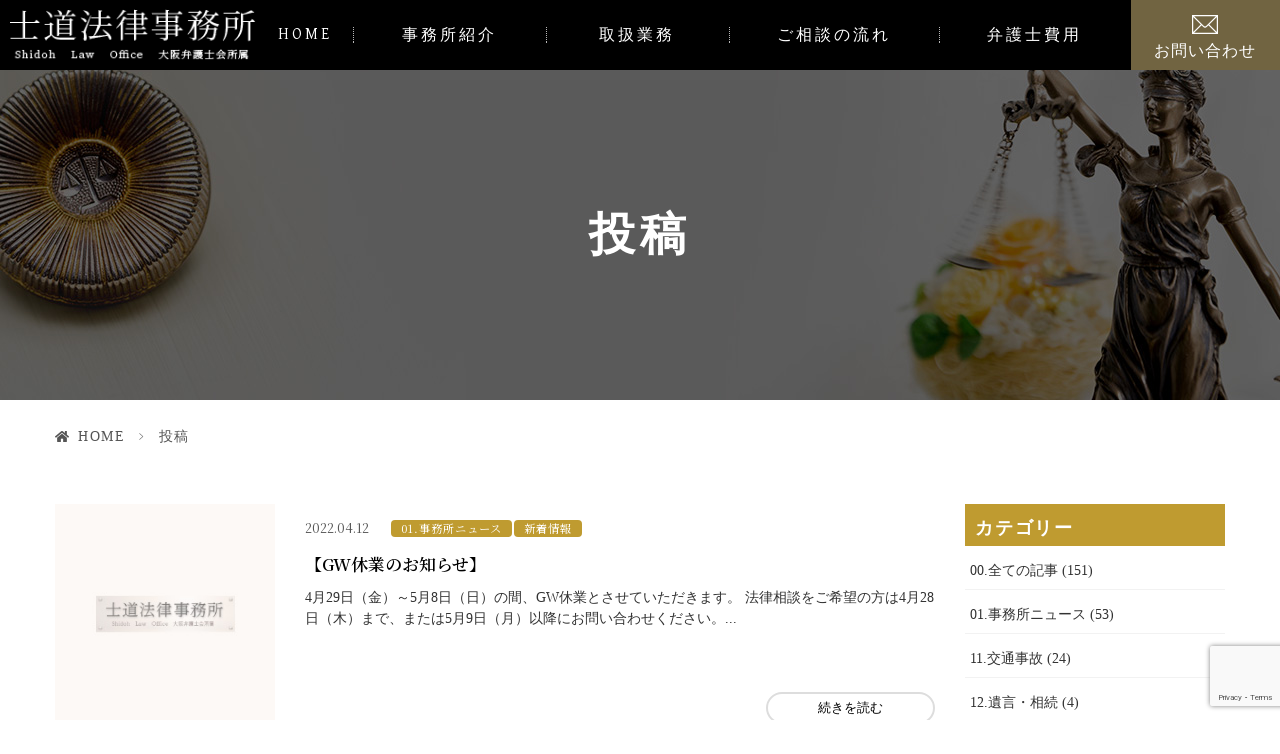

--- FILE ---
content_type: text/html; charset=UTF-8
request_url: https://shidoh-lo.com/2022/04/
body_size: 12350
content:
<!DOCTYPE html>
<html dir="ltr" lang="ja"><head>
<meta name="google" content="notranslate" />
<meta name="viewport" content="width=device-width, initial-scale=1.0" />
<meta name="format-detection" content="telephone=no">
<meta http-equiv="Content-Type" content="text/html; charset=UTF-8" />

	<style>img:is([sizes="auto" i], [sizes^="auto," i]) { contain-intrinsic-size: 3000px 1500px }</style>
	
		<!-- All in One SEO 4.8.8 - aioseo.com -->
		<title>4月, 2022 | 士道法律事務所｜刑事事件に強い弁護士｜大阪弁護士会所属</title>
	<meta name="robots" content="noindex, max-image-preview:large" />
	<link rel="canonical" href="https://shidoh-lo.com/2022/04/" />
	<meta name="generator" content="All in One SEO (AIOSEO) 4.8.8" />

		<!-- Google tag (gtag.js) -->
<script async src="https://www.googletagmanager.com/gtag/js?id=UA-108060807-12"></script>
<script>
  window.dataLayer = window.dataLayer || [];
  function gtag(){dataLayer.push(arguments);}
  gtag('js', new Date());

  gtag('config', 'UA-108060807-12');
</script>
		<script type="application/ld+json" class="aioseo-schema">
			{"@context":"https:\/\/schema.org","@graph":[{"@type":"BreadcrumbList","@id":"https:\/\/shidoh-lo.com\/2022\/04\/#breadcrumblist","itemListElement":[{"@type":"ListItem","@id":"https:\/\/shidoh-lo.com#listItem","position":1,"name":"\u30db\u30fc\u30e0","item":"https:\/\/shidoh-lo.com","nextItem":{"@type":"ListItem","@id":"https:\/\/shidoh-lo.com\/2022\/#listItem","name":2022}},{"@type":"ListItem","@id":"https:\/\/shidoh-lo.com\/2022\/#listItem","position":2,"name":2022,"item":"https:\/\/shidoh-lo.com\/2022\/","nextItem":{"@type":"ListItem","@id":"https:\/\/shidoh-lo.com\/2022\/04\/#listItem","name":"04"},"previousItem":{"@type":"ListItem","@id":"https:\/\/shidoh-lo.com#listItem","name":"\u30db\u30fc\u30e0"}},{"@type":"ListItem","@id":"https:\/\/shidoh-lo.com\/2022\/04\/#listItem","position":3,"name":"04","previousItem":{"@type":"ListItem","@id":"https:\/\/shidoh-lo.com\/2022\/#listItem","name":2022}}]},{"@type":"CollectionPage","@id":"https:\/\/shidoh-lo.com\/2022\/04\/#collectionpage","url":"https:\/\/shidoh-lo.com\/2022\/04\/","name":"4\u6708, 2022 | \u58eb\u9053\u6cd5\u5f8b\u4e8b\u52d9\u6240\uff5c\u5211\u4e8b\u4e8b\u4ef6\u306b\u5f37\u3044\u5f01\u8b77\u58eb\uff5c\u5927\u962a\u5f01\u8b77\u58eb\u4f1a\u6240\u5c5e","inLanguage":"ja","isPartOf":{"@id":"https:\/\/shidoh-lo.com\/#website"},"breadcrumb":{"@id":"https:\/\/shidoh-lo.com\/2022\/04\/#breadcrumblist"}},{"@type":"Organization","@id":"https:\/\/shidoh-lo.com\/#organization","name":"\u58eb\u9053\u6cd5\u5f8b\u4e8b\u52d9\u6240","description":"\u58eb\u9053\u6cd5\u5f8b\u4e8b\u52d9\u6240\uff5c\u5211\u4e8b\u4e8b\u4ef6\u306b\u5f37\u3044\u5f01\u8b77\u58eb\uff5c\u5927\u962a\u5f01\u8b77\u58eb\u4f1a\u6240\u5c5e","url":"https:\/\/shidoh-lo.com\/","telephone":"+81663657650","logo":{"@type":"ImageObject","url":"https:\/\/shidoh-lo.com\/wp-content\/uploads\/2020\/02\/favico.jpg","@id":"https:\/\/shidoh-lo.com\/2022\/04\/#organizationLogo","width":300,"height":300,"caption":"\u5211\u4e8b\u4e8b\u4ef6\u306b\u5f37\u3044\u58eb\u9053\u6cd5\u5f8b\u4e8b\u52d9\u6240\uff08\u5927\u962a\u5f01\u8b77\u58eb\u4f1a\uff09\u306e\u5f01\u8b77\u58eb\u30d0\u30c3\u30b8"},"image":{"@id":"https:\/\/shidoh-lo.com\/2022\/04\/#organizationLogo"},"sameAs":["https:\/\/www.facebook.com\/profile.php?id=100068384840368"]},{"@type":"WebSite","@id":"https:\/\/shidoh-lo.com\/#website","url":"https:\/\/shidoh-lo.com\/","name":"\u58eb\u9053\u6cd5\u5f8b\u4e8b\u52d9\u6240\uff5c\u5211\u4e8b\u4e8b\u4ef6\u306b\u5f37\u3044\u5f01\u8b77\u58eb\uff5c\u5927\u962a\u5f01\u8b77\u58eb\u4f1a\u6240\u5c5e","description":"\u58eb\u9053\u6cd5\u5f8b\u4e8b\u52d9\u6240\uff5c\u5211\u4e8b\u4e8b\u4ef6\u306b\u5f37\u3044\u5f01\u8b77\u58eb\uff5c\u5927\u962a\u5f01\u8b77\u58eb\u4f1a\u6240\u5c5e","inLanguage":"ja","publisher":{"@id":"https:\/\/shidoh-lo.com\/#organization"}}]}
		</script>
		<!-- All in One SEO -->

<link rel="alternate" type="application/rss+xml" title="士道法律事務所｜刑事事件に強い弁護士｜大阪弁護士会所属 &raquo; フィード" href="https://shidoh-lo.com/feed/" />
<link rel="alternate" type="application/rss+xml" title="士道法律事務所｜刑事事件に強い弁護士｜大阪弁護士会所属 &raquo; コメントフィード" href="https://shidoh-lo.com/comments/feed/" />
<style id='classic-theme-styles-inline-css' type='text/css'>
/*! This file is auto-generated */
.wp-block-button__link{color:#fff;background-color:#32373c;border-radius:9999px;box-shadow:none;text-decoration:none;padding:calc(.667em + 2px) calc(1.333em + 2px);font-size:1.125em}.wp-block-file__button{background:#32373c;color:#fff;text-decoration:none}
</style>
<style id='global-styles-inline-css' type='text/css'>
:root{--wp--preset--aspect-ratio--square: 1;--wp--preset--aspect-ratio--4-3: 4/3;--wp--preset--aspect-ratio--3-4: 3/4;--wp--preset--aspect-ratio--3-2: 3/2;--wp--preset--aspect-ratio--2-3: 2/3;--wp--preset--aspect-ratio--16-9: 16/9;--wp--preset--aspect-ratio--9-16: 9/16;--wp--preset--color--black: #000000;--wp--preset--color--cyan-bluish-gray: #abb8c3;--wp--preset--color--white: #ffffff;--wp--preset--color--pale-pink: #f78da7;--wp--preset--color--vivid-red: #cf2e2e;--wp--preset--color--luminous-vivid-orange: #ff6900;--wp--preset--color--luminous-vivid-amber: #fcb900;--wp--preset--color--light-green-cyan: #7bdcb5;--wp--preset--color--vivid-green-cyan: #00d084;--wp--preset--color--pale-cyan-blue: #8ed1fc;--wp--preset--color--vivid-cyan-blue: #0693e3;--wp--preset--color--vivid-purple: #9b51e0;--wp--preset--gradient--vivid-cyan-blue-to-vivid-purple: linear-gradient(135deg,rgba(6,147,227,1) 0%,rgb(155,81,224) 100%);--wp--preset--gradient--light-green-cyan-to-vivid-green-cyan: linear-gradient(135deg,rgb(122,220,180) 0%,rgb(0,208,130) 100%);--wp--preset--gradient--luminous-vivid-amber-to-luminous-vivid-orange: linear-gradient(135deg,rgba(252,185,0,1) 0%,rgba(255,105,0,1) 100%);--wp--preset--gradient--luminous-vivid-orange-to-vivid-red: linear-gradient(135deg,rgba(255,105,0,1) 0%,rgb(207,46,46) 100%);--wp--preset--gradient--very-light-gray-to-cyan-bluish-gray: linear-gradient(135deg,rgb(238,238,238) 0%,rgb(169,184,195) 100%);--wp--preset--gradient--cool-to-warm-spectrum: linear-gradient(135deg,rgb(74,234,220) 0%,rgb(151,120,209) 20%,rgb(207,42,186) 40%,rgb(238,44,130) 60%,rgb(251,105,98) 80%,rgb(254,248,76) 100%);--wp--preset--gradient--blush-light-purple: linear-gradient(135deg,rgb(255,206,236) 0%,rgb(152,150,240) 100%);--wp--preset--gradient--blush-bordeaux: linear-gradient(135deg,rgb(254,205,165) 0%,rgb(254,45,45) 50%,rgb(107,0,62) 100%);--wp--preset--gradient--luminous-dusk: linear-gradient(135deg,rgb(255,203,112) 0%,rgb(199,81,192) 50%,rgb(65,88,208) 100%);--wp--preset--gradient--pale-ocean: linear-gradient(135deg,rgb(255,245,203) 0%,rgb(182,227,212) 50%,rgb(51,167,181) 100%);--wp--preset--gradient--electric-grass: linear-gradient(135deg,rgb(202,248,128) 0%,rgb(113,206,126) 100%);--wp--preset--gradient--midnight: linear-gradient(135deg,rgb(2,3,129) 0%,rgb(40,116,252) 100%);--wp--preset--font-size--small: 13px;--wp--preset--font-size--medium: 20px;--wp--preset--font-size--large: 36px;--wp--preset--font-size--x-large: 42px;--wp--preset--spacing--20: 0.44rem;--wp--preset--spacing--30: 0.67rem;--wp--preset--spacing--40: 1rem;--wp--preset--spacing--50: 1.5rem;--wp--preset--spacing--60: 2.25rem;--wp--preset--spacing--70: 3.38rem;--wp--preset--spacing--80: 5.06rem;--wp--preset--shadow--natural: 6px 6px 9px rgba(0, 0, 0, 0.2);--wp--preset--shadow--deep: 12px 12px 50px rgba(0, 0, 0, 0.4);--wp--preset--shadow--sharp: 6px 6px 0px rgba(0, 0, 0, 0.2);--wp--preset--shadow--outlined: 6px 6px 0px -3px rgba(255, 255, 255, 1), 6px 6px rgba(0, 0, 0, 1);--wp--preset--shadow--crisp: 6px 6px 0px rgba(0, 0, 0, 1);}:where(.is-layout-flex){gap: 0.5em;}:where(.is-layout-grid){gap: 0.5em;}body .is-layout-flex{display: flex;}.is-layout-flex{flex-wrap: wrap;align-items: center;}.is-layout-flex > :is(*, div){margin: 0;}body .is-layout-grid{display: grid;}.is-layout-grid > :is(*, div){margin: 0;}:where(.wp-block-columns.is-layout-flex){gap: 2em;}:where(.wp-block-columns.is-layout-grid){gap: 2em;}:where(.wp-block-post-template.is-layout-flex){gap: 1.25em;}:where(.wp-block-post-template.is-layout-grid){gap: 1.25em;}.has-black-color{color: var(--wp--preset--color--black) !important;}.has-cyan-bluish-gray-color{color: var(--wp--preset--color--cyan-bluish-gray) !important;}.has-white-color{color: var(--wp--preset--color--white) !important;}.has-pale-pink-color{color: var(--wp--preset--color--pale-pink) !important;}.has-vivid-red-color{color: var(--wp--preset--color--vivid-red) !important;}.has-luminous-vivid-orange-color{color: var(--wp--preset--color--luminous-vivid-orange) !important;}.has-luminous-vivid-amber-color{color: var(--wp--preset--color--luminous-vivid-amber) !important;}.has-light-green-cyan-color{color: var(--wp--preset--color--light-green-cyan) !important;}.has-vivid-green-cyan-color{color: var(--wp--preset--color--vivid-green-cyan) !important;}.has-pale-cyan-blue-color{color: var(--wp--preset--color--pale-cyan-blue) !important;}.has-vivid-cyan-blue-color{color: var(--wp--preset--color--vivid-cyan-blue) !important;}.has-vivid-purple-color{color: var(--wp--preset--color--vivid-purple) !important;}.has-black-background-color{background-color: var(--wp--preset--color--black) !important;}.has-cyan-bluish-gray-background-color{background-color: var(--wp--preset--color--cyan-bluish-gray) !important;}.has-white-background-color{background-color: var(--wp--preset--color--white) !important;}.has-pale-pink-background-color{background-color: var(--wp--preset--color--pale-pink) !important;}.has-vivid-red-background-color{background-color: var(--wp--preset--color--vivid-red) !important;}.has-luminous-vivid-orange-background-color{background-color: var(--wp--preset--color--luminous-vivid-orange) !important;}.has-luminous-vivid-amber-background-color{background-color: var(--wp--preset--color--luminous-vivid-amber) !important;}.has-light-green-cyan-background-color{background-color: var(--wp--preset--color--light-green-cyan) !important;}.has-vivid-green-cyan-background-color{background-color: var(--wp--preset--color--vivid-green-cyan) !important;}.has-pale-cyan-blue-background-color{background-color: var(--wp--preset--color--pale-cyan-blue) !important;}.has-vivid-cyan-blue-background-color{background-color: var(--wp--preset--color--vivid-cyan-blue) !important;}.has-vivid-purple-background-color{background-color: var(--wp--preset--color--vivid-purple) !important;}.has-black-border-color{border-color: var(--wp--preset--color--black) !important;}.has-cyan-bluish-gray-border-color{border-color: var(--wp--preset--color--cyan-bluish-gray) !important;}.has-white-border-color{border-color: var(--wp--preset--color--white) !important;}.has-pale-pink-border-color{border-color: var(--wp--preset--color--pale-pink) !important;}.has-vivid-red-border-color{border-color: var(--wp--preset--color--vivid-red) !important;}.has-luminous-vivid-orange-border-color{border-color: var(--wp--preset--color--luminous-vivid-orange) !important;}.has-luminous-vivid-amber-border-color{border-color: var(--wp--preset--color--luminous-vivid-amber) !important;}.has-light-green-cyan-border-color{border-color: var(--wp--preset--color--light-green-cyan) !important;}.has-vivid-green-cyan-border-color{border-color: var(--wp--preset--color--vivid-green-cyan) !important;}.has-pale-cyan-blue-border-color{border-color: var(--wp--preset--color--pale-cyan-blue) !important;}.has-vivid-cyan-blue-border-color{border-color: var(--wp--preset--color--vivid-cyan-blue) !important;}.has-vivid-purple-border-color{border-color: var(--wp--preset--color--vivid-purple) !important;}.has-vivid-cyan-blue-to-vivid-purple-gradient-background{background: var(--wp--preset--gradient--vivid-cyan-blue-to-vivid-purple) !important;}.has-light-green-cyan-to-vivid-green-cyan-gradient-background{background: var(--wp--preset--gradient--light-green-cyan-to-vivid-green-cyan) !important;}.has-luminous-vivid-amber-to-luminous-vivid-orange-gradient-background{background: var(--wp--preset--gradient--luminous-vivid-amber-to-luminous-vivid-orange) !important;}.has-luminous-vivid-orange-to-vivid-red-gradient-background{background: var(--wp--preset--gradient--luminous-vivid-orange-to-vivid-red) !important;}.has-very-light-gray-to-cyan-bluish-gray-gradient-background{background: var(--wp--preset--gradient--very-light-gray-to-cyan-bluish-gray) !important;}.has-cool-to-warm-spectrum-gradient-background{background: var(--wp--preset--gradient--cool-to-warm-spectrum) !important;}.has-blush-light-purple-gradient-background{background: var(--wp--preset--gradient--blush-light-purple) !important;}.has-blush-bordeaux-gradient-background{background: var(--wp--preset--gradient--blush-bordeaux) !important;}.has-luminous-dusk-gradient-background{background: var(--wp--preset--gradient--luminous-dusk) !important;}.has-pale-ocean-gradient-background{background: var(--wp--preset--gradient--pale-ocean) !important;}.has-electric-grass-gradient-background{background: var(--wp--preset--gradient--electric-grass) !important;}.has-midnight-gradient-background{background: var(--wp--preset--gradient--midnight) !important;}.has-small-font-size{font-size: var(--wp--preset--font-size--small) !important;}.has-medium-font-size{font-size: var(--wp--preset--font-size--medium) !important;}.has-large-font-size{font-size: var(--wp--preset--font-size--large) !important;}.has-x-large-font-size{font-size: var(--wp--preset--font-size--x-large) !important;}
:where(.wp-block-post-template.is-layout-flex){gap: 1.25em;}:where(.wp-block-post-template.is-layout-grid){gap: 1.25em;}
:where(.wp-block-columns.is-layout-flex){gap: 2em;}:where(.wp-block-columns.is-layout-grid){gap: 2em;}
:root :where(.wp-block-pullquote){font-size: 1.5em;line-height: 1.6;}
</style>
<link rel='stylesheet' id='slick-css' href='https://shidoh-lo.com/wp-content/themes/grits_theme/css/slick.css?ver=6.8.3' type='text/css' media='all' />
<link rel='stylesheet' id='pc-css' href='https://shidoh-lo.com/wp-content/themes/grits_theme/css/style.css?ver=6.8.3' type='text/css' media='all' />
<link rel='stylesheet' id='sp-css' href='https://shidoh-lo.com/wp-content/themes/grits_theme/css/style_sp.css?ver=6.8.3' type='text/css' media='all' />
<script type="text/javascript" src="https://shidoh-lo.com/wp-content/themes/grits_theme/js/jquery-2.0.3.min.js?ver=6.8.3" id="jquery-js"></script>
<script defer type="text/javascript" src="https://shidoh-lo.com/wp-content/themes/grits_theme/js/slick.min.js?ver=6.8.3" id="slick-script-defer-js"></script>
<script defer type="text/javascript" src="https://shidoh-lo.com/wp-content/themes/grits_theme/js/jquery.scroll.js?ver=6.8.3" id="scroll-script-defer-js"></script>
<script defer type="text/javascript" src="https://shidoh-lo.com/wp-content/themes/grits_theme/js/common.js?ver=6.8.3" id="common-script-defer-js"></script>
<link rel="https://api.w.org/" href="https://shidoh-lo.com/wp-json/" /><!-- この URL で利用できる AMP HTML バージョンはありません。 --><link rel="icon" href="https://shidoh-lo.com/wp-content/uploads/2020/02/cropped-favico-32x32.jpg" sizes="32x32" />
<link rel="icon" href="https://shidoh-lo.com/wp-content/uploads/2020/02/cropped-favico-192x192.jpg" sizes="192x192" />
<link rel="apple-touch-icon" href="https://shidoh-lo.com/wp-content/uploads/2020/02/cropped-favico-180x180.jpg" />
<meta name="msapplication-TileImage" content="https://shidoh-lo.com/wp-content/uploads/2020/02/cropped-favico-270x270.jpg" />
				<style type="text/css" id="c4wp-checkout-css">
					.woocommerce-checkout .c4wp_captcha_field {
						margin-bottom: 10px;
						margin-top: 15px;
						position: relative;
						display: inline-block;
					}
				</style>
								<style type="text/css" id="c4wp-v3-lp-form-css">
					.login #login, .login #lostpasswordform {
						min-width: 350px !important;
					}
					.wpforms-field-c4wp iframe {
						width: 100% !important;
					}
				</style>
							<style type="text/css" id="c4wp-v3-lp-form-css">
				.login #login, .login #lostpasswordform {
					min-width: 350px !important;
				}
				.wpforms-field-c4wp iframe {
					width: 100% !important;
				}
			</style>
			</head>

<body class="under post">
<div class="wrapper">
<header>
			<div class="header_top">
			<h1 class="logo"><a href="https://shidoh-lo.com"><img src="https://shidoh-lo.com/wp-content/themes/grits_theme/images/logo.png" alt="士道法律事務所"></a></h1>

			<ul class="hamburger-btn sp_only">
					<li class="button-toggle">
						<div id="nav-icon" class=""><span></span><span></span><span></span><span></span></div>
						<p id="menu_btn">MENU</p>
					</li>
				</ul>

				<div class="menu_toggle">
					<ul id="menu-header" class="menu"><li class="menu-item menu-item-type-post_type menu-item-object-page menu-item-home"><a href="https://shidoh-lo.com/" class="main-menu-link">HOME</a></li>
<li class="noLink lv2 menu-item menu-item-type-custom menu-item-object-custom menu-item-has-children"><a class="title pc_only" href="#">事務所紹介</a><p class="title sp_only">事務所紹介</p>
<div class='subInner'><ul>
	<li class="menu-item menu-item-type-post_type menu-item-object-page"><a href="https://shidoh-lo.com/lawyer/" class="sub-menu-link">弁護士紹介</a></li>
	<li class="menu-item menu-item-type-post_type menu-item-object-page"><a href="https://shidoh-lo.com/office/" class="sub-menu-link">事務所紹介</a></li>
	<li class="menu-item menu-item-type-post_type menu-item-object-page"><a href="https://shidoh-lo.com/interview/" class="sub-menu-link">弁護士インタビュー</a></li>
	<li class="menu-item menu-item-type-post_type menu-item-object-page"><a href="https://shidoh-lo.com/feature/" class="sub-menu-link">当事務所の特徴</a></li>
	<li class="menu-item menu-item-type-custom menu-item-object-custom"><a href="https://shidoh-lo.com/office/#access" class="sub-menu-link">アクセス</a></li>
	<li class="menu-item menu-item-type-custom menu-item-object-custom"><a href="https://shidoh-lo.com/office/#profile" class="sub-menu-link">営業時間</a></li>
</ul></div>
</li>
<li class="noLink lv2 menu-item menu-item-type-custom menu-item-object-custom menu-item-has-children"><a class="title pc_only" href="#">取扱業務</a><p class="title sp_only">取扱業務</p>
<div class='subInner'><ul>
	<li class="menu-item menu-item-type-post_type menu-item-object-page"><a href="https://shidoh-lo.com/crime/" class="sub-menu-link">刑事事件</a></li>
	<li class="menu-item menu-item-type-post_type menu-item-object-page"><a href="https://shidoh-lo.com/realestate/" class="sub-menu-link">不動産</a></li>
	<li class="menu-item menu-item-type-post_type menu-item-object-page"><a href="https://shidoh-lo.com/traffic/" class="sub-menu-link">交通事故</a></li>
	<li class="menu-item menu-item-type-post_type menu-item-object-page"><a href="https://shidoh-lo.com/work/" class="sub-menu-link">労働問題</a></li>
	<li class="menu-item menu-item-type-post_type menu-item-object-page"><a href="https://shidoh-lo.com/succession/" class="sub-menu-link">遺言・相続</a></li>
	<li class="menu-item menu-item-type-post_type menu-item-object-page"><a href="https://shidoh-lo.com/credit/" class="sub-menu-link">債権回収</a></li>
	<li class="menu-item menu-item-type-post_type menu-item-object-page"><a href="https://shidoh-lo.com/debt/" class="sub-menu-link">債務整理</a></li>
	<li class="menu-item menu-item-type-post_type menu-item-object-page"><a href="https://shidoh-lo.com/enterprise/" class="sub-menu-link">企業法務</a></li>
</ul></div>
</li>
<li class="menu-item menu-item-type-post_type menu-item-object-page"><a href="https://shidoh-lo.com/conference/" class="main-menu-link">ご相談の流れ</a></li>
<li class="menu-item menu-item-type-post_type menu-item-object-page"><a href="https://shidoh-lo.com/cost/" class="main-menu-link">弁護士費用</a></li>
<li class="contact menu-item menu-item-type-post_type menu-item-object-page"><a href="https://shidoh-lo.com/contact/" class="main-menu-link">お問い合わせ</a></li>
</ul>				</div>
			</div>
			


        <div class="key">
            <div class="inner">
				<div class="key_text">
					<h2>投稿</h2>
				</div>
            </div>
        </div>
		

		</header>

	
    <div id="main">



	<div class="topic_path">
   <div class="inner">
      				<ul>
			<li class="home"><a href="https://shidoh-lo.com">HOME</a><span>&gt;</span></li>
			<li>投稿</li>
		</ul>
      	  
	  
	  
   </div>
</div>

<div id="content" class="main_blog_container inner pt50">
<section class="main_blog_content">
<div>


	<!-- <h3 class="mb0"></h3> -->
		<div class="section">
				<div class="blog_list_style01">
			<div class="item">
									<a href="https://shidoh-lo.com/2022/04/%e3%80%90gw%e4%bc%91%e6%a5%ad%e3%81%ae%e3%81%8a%e7%9f%a5%e3%82%89%e3%81%9b%e3%80%91-2/"><figure><img src="https://shidoh-lo.com/wp-content/themes/grits_theme/images/blog-thumb-img.jpg" alt="【GW休業のお知らせ】"></figure></a>
								<div class="info">
					<p class="date"><span class="day">2022.04.12</span>
					<span class="tag">
						<a href="https://shidoh-lo.com/column/news/" class="news">01.事務所ニュース</a><a href="https://shidoh-lo.com/blog/" class="blog">新着情報</a>						
					</span>
				</p>
					<p class="ttl"><a href="https://shidoh-lo.com/2022/04/%e3%80%90gw%e4%bc%91%e6%a5%ad%e3%81%ae%e3%81%8a%e7%9f%a5%e3%82%89%e3%81%9b%e3%80%91-2/">【GW休業のお知らせ】</a></p>
					<p class="des">4月29日（金）～5月8日（日）の間、GW休業とさせていただきます。 法律相談をご希望の方は4月28日（木）まで、または5月9日（月）以降にお問い合わせください。...</p>
					<div class="button"><a href="https://shidoh-lo.com/2022/04/%e3%80%90gw%e4%bc%91%e6%a5%ad%e3%81%ae%e3%81%8a%e7%9f%a5%e3%82%89%e3%81%9b%e3%80%91-2/">続きを読む</a></div>
				</div>
			</div>
		</div>
			</div>
	
	
	<div id="pagination"></div>




</div>
</section>

	<div class="sidebar">
	<h2 class="widgettitle">カテゴリー</h2>

			<ul>
					<li class="cat-item cat-item-12"><a href="https://shidoh-lo.com/column/00/">00.全ての記事</a> (151)
</li>
	<li class="cat-item cat-item-13"><a href="https://shidoh-lo.com/column/news/">01.事務所ニュース</a> (53)
</li>
	<li class="cat-item cat-item-14"><a href="https://shidoh-lo.com/column/13/">11.交通事故</a> (24)
</li>
	<li class="cat-item cat-item-15"><a href="https://shidoh-lo.com/column/12/">12.遺言・相続</a> (4)
</li>
	<li class="cat-item cat-item-16"><a href="https://shidoh-lo.com/column/14/">13.労働問題</a> (13)
</li>
	<li class="cat-item cat-item-18"><a href="https://shidoh-lo.com/column/11/">15.債務整理・破産</a> (1)
</li>
	<li class="cat-item cat-item-20"><a href="https://shidoh-lo.com/column/16/">17.企業法務</a> (1)
</li>
	<li class="cat-item cat-item-21"><a href="https://shidoh-lo.com/column/18/">18.賃貸・不動産取引</a> (5)
</li>
	<li class="cat-item cat-item-22"><a href="https://shidoh-lo.com/column/19/">19.刑事事件</a> (20)
</li>
	<li class="cat-item cat-item-23"><a href="https://shidoh-lo.com/column/20/">20.その他法律問題</a> (6)
</li>
	<li class="cat-item cat-item-24"><a href="https://shidoh-lo.com/column/51/">51.寄稿記事</a> (38)
</li>
	<li class="cat-item cat-item-25"><a href="https://shidoh-lo.com/column/61faq/">61.交通事故FAQ</a> (19)
</li>
	<li class="cat-item cat-item-26"><a href="https://shidoh-lo.com/column/day/">99.雑記</a> (10)
</li>
	<li class="cat-item cat-item-7"><a href="https://shidoh-lo.com/column/">弁護士コラム</a> (124)
</li>
	<li class="cat-item cat-item-1"><a href="https://shidoh-lo.com/blog/">新着情報</a> (33)
</li>
			</ul>

			<h2 class="widgettitle">月別アーカイブ</h2>

			<ul>
					<li><a href='https://shidoh-lo.com/2026/01/'>2026年1月</a>&nbsp;(1)</li>
	<li><a href='https://shidoh-lo.com/2025/12/'>2025年12月</a>&nbsp;(1)</li>
	<li><a href='https://shidoh-lo.com/2025/08/'>2025年8月</a>&nbsp;(1)</li>
	<li><a href='https://shidoh-lo.com/2025/07/'>2025年7月</a>&nbsp;(1)</li>
	<li><a href='https://shidoh-lo.com/2025/04/'>2025年4月</a>&nbsp;(1)</li>
	<li><a href='https://shidoh-lo.com/2025/03/'>2025年3月</a>&nbsp;(1)</li>
	<li><a href='https://shidoh-lo.com/2025/01/'>2025年1月</a>&nbsp;(1)</li>
	<li><a href='https://shidoh-lo.com/2024/12/'>2024年12月</a>&nbsp;(1)</li>
	<li><a href='https://shidoh-lo.com/2024/11/'>2024年11月</a>&nbsp;(1)</li>
	<li><a href='https://shidoh-lo.com/2024/10/'>2024年10月</a>&nbsp;(1)</li>
	<li><a href='https://shidoh-lo.com/2024/09/'>2024年9月</a>&nbsp;(1)</li>
	<li><a href='https://shidoh-lo.com/2024/07/'>2024年7月</a>&nbsp;(2)</li>
	<li><a href='https://shidoh-lo.com/2024/04/'>2024年4月</a>&nbsp;(1)</li>
	<li><a href='https://shidoh-lo.com/2024/02/'>2024年2月</a>&nbsp;(1)</li>
	<li><a href='https://shidoh-lo.com/2024/01/'>2024年1月</a>&nbsp;(1)</li>
	<li><a href='https://shidoh-lo.com/2023/12/'>2023年12月</a>&nbsp;(1)</li>
	<li><a href='https://shidoh-lo.com/2023/10/'>2023年10月</a>&nbsp;(1)</li>
	<li><a href='https://shidoh-lo.com/2023/09/'>2023年9月</a>&nbsp;(2)</li>
	<li><a href='https://shidoh-lo.com/2023/08/'>2023年8月</a>&nbsp;(1)</li>
	<li><a href='https://shidoh-lo.com/2023/07/'>2023年7月</a>&nbsp;(1)</li>
	<li><a href='https://shidoh-lo.com/2023/06/'>2023年6月</a>&nbsp;(1)</li>
	<li><a href='https://shidoh-lo.com/2023/04/'>2023年4月</a>&nbsp;(1)</li>
	<li><a href='https://shidoh-lo.com/2023/03/'>2023年3月</a>&nbsp;(1)</li>
	<li><a href='https://shidoh-lo.com/2023/01/'>2023年1月</a>&nbsp;(1)</li>
	<li><a href='https://shidoh-lo.com/2022/12/'>2022年12月</a>&nbsp;(1)</li>
	<li><a href='https://shidoh-lo.com/2022/11/'>2022年11月</a>&nbsp;(1)</li>
	<li><a href='https://shidoh-lo.com/2022/10/'>2022年10月</a>&nbsp;(1)</li>
	<li><a href='https://shidoh-lo.com/2022/08/'>2022年8月</a>&nbsp;(1)</li>
	<li><a href='https://shidoh-lo.com/2022/07/'>2022年7月</a>&nbsp;(2)</li>
	<li><a href='https://shidoh-lo.com/2022/06/'>2022年6月</a>&nbsp;(1)</li>
	<li><a href='https://shidoh-lo.com/2022/05/'>2022年5月</a>&nbsp;(1)</li>
	<li><a href='https://shidoh-lo.com/2022/04/' aria-current="page">2022年4月</a>&nbsp;(1)</li>
	<li><a href='https://shidoh-lo.com/2022/02/'>2022年2月</a>&nbsp;(1)</li>
	<li><a href='https://shidoh-lo.com/2022/01/'>2022年1月</a>&nbsp;(1)</li>
	<li><a href='https://shidoh-lo.com/2021/12/'>2021年12月</a>&nbsp;(1)</li>
	<li><a href='https://shidoh-lo.com/2021/11/'>2021年11月</a>&nbsp;(1)</li>
	<li><a href='https://shidoh-lo.com/2021/08/'>2021年8月</a>&nbsp;(1)</li>
	<li><a href='https://shidoh-lo.com/2021/07/'>2021年7月</a>&nbsp;(2)</li>
	<li><a href='https://shidoh-lo.com/2021/05/'>2021年5月</a>&nbsp;(1)</li>
	<li><a href='https://shidoh-lo.com/2021/04/'>2021年4月</a>&nbsp;(1)</li>
	<li><a href='https://shidoh-lo.com/2021/02/'>2021年2月</a>&nbsp;(1)</li>
	<li><a href='https://shidoh-lo.com/2021/01/'>2021年1月</a>&nbsp;(1)</li>
	<li><a href='https://shidoh-lo.com/2020/12/'>2020年12月</a>&nbsp;(1)</li>
	<li><a href='https://shidoh-lo.com/2020/11/'>2020年11月</a>&nbsp;(1)</li>
	<li><a href='https://shidoh-lo.com/2020/10/'>2020年10月</a>&nbsp;(2)</li>
	<li><a href='https://shidoh-lo.com/2020/09/'>2020年9月</a>&nbsp;(1)</li>
	<li><a href='https://shidoh-lo.com/2020/07/'>2020年7月</a>&nbsp;(2)</li>
	<li><a href='https://shidoh-lo.com/2020/06/'>2020年6月</a>&nbsp;(1)</li>
	<li><a href='https://shidoh-lo.com/2020/05/'>2020年5月</a>&nbsp;(1)</li>
	<li><a href='https://shidoh-lo.com/2020/04/'>2020年4月</a>&nbsp;(1)</li>
	<li><a href='https://shidoh-lo.com/2020/02/'>2020年2月</a>&nbsp;(1)</li>
	<li><a href='https://shidoh-lo.com/2019/10/'>2019年10月</a>&nbsp;(1)</li>
	<li><a href='https://shidoh-lo.com/2019/09/'>2019年9月</a>&nbsp;(1)</li>
	<li><a href='https://shidoh-lo.com/2019/07/'>2019年7月</a>&nbsp;(1)</li>
	<li><a href='https://shidoh-lo.com/2019/06/'>2019年6月</a>&nbsp;(1)</li>
	<li><a href='https://shidoh-lo.com/2019/04/'>2019年4月</a>&nbsp;(1)</li>
	<li><a href='https://shidoh-lo.com/2019/01/'>2019年1月</a>&nbsp;(1)</li>
	<li><a href='https://shidoh-lo.com/2018/08/'>2018年8月</a>&nbsp;(1)</li>
	<li><a href='https://shidoh-lo.com/2018/06/'>2018年6月</a>&nbsp;(1)</li>
	<li><a href='https://shidoh-lo.com/2018/05/'>2018年5月</a>&nbsp;(1)</li>
	<li><a href='https://shidoh-lo.com/2018/02/'>2018年2月</a>&nbsp;(1)</li>
	<li><a href='https://shidoh-lo.com/2018/01/'>2018年1月</a>&nbsp;(1)</li>
	<li><a href='https://shidoh-lo.com/2017/12/'>2017年12月</a>&nbsp;(1)</li>
	<li><a href='https://shidoh-lo.com/2017/11/'>2017年11月</a>&nbsp;(1)</li>
	<li><a href='https://shidoh-lo.com/2017/10/'>2017年10月</a>&nbsp;(1)</li>
	<li><a href='https://shidoh-lo.com/2017/09/'>2017年9月</a>&nbsp;(1)</li>
	<li><a href='https://shidoh-lo.com/2017/08/'>2017年8月</a>&nbsp;(1)</li>
	<li><a href='https://shidoh-lo.com/2017/07/'>2017年7月</a>&nbsp;(2)</li>
	<li><a href='https://shidoh-lo.com/2017/06/'>2017年6月</a>&nbsp;(1)</li>
	<li><a href='https://shidoh-lo.com/2017/04/'>2017年4月</a>&nbsp;(2)</li>
	<li><a href='https://shidoh-lo.com/2017/03/'>2017年3月</a>&nbsp;(1)</li>
	<li><a href='https://shidoh-lo.com/2017/02/'>2017年2月</a>&nbsp;(1)</li>
	<li><a href='https://shidoh-lo.com/2017/01/'>2017年1月</a>&nbsp;(1)</li>
	<li><a href='https://shidoh-lo.com/2016/11/'>2016年11月</a>&nbsp;(1)</li>
	<li><a href='https://shidoh-lo.com/2016/10/'>2016年10月</a>&nbsp;(3)</li>
	<li><a href='https://shidoh-lo.com/2016/09/'>2016年9月</a>&nbsp;(1)</li>
	<li><a href='https://shidoh-lo.com/2016/08/'>2016年8月</a>&nbsp;(4)</li>
	<li><a href='https://shidoh-lo.com/2016/07/'>2016年7月</a>&nbsp;(4)</li>
	<li><a href='https://shidoh-lo.com/2016/06/'>2016年6月</a>&nbsp;(2)</li>
	<li><a href='https://shidoh-lo.com/2016/05/'>2016年5月</a>&nbsp;(1)</li>
	<li><a href='https://shidoh-lo.com/2016/04/'>2016年4月</a>&nbsp;(1)</li>
	<li><a href='https://shidoh-lo.com/2016/03/'>2016年3月</a>&nbsp;(1)</li>
	<li><a href='https://shidoh-lo.com/2016/01/'>2016年1月</a>&nbsp;(1)</li>
	<li><a href='https://shidoh-lo.com/2015/11/'>2015年11月</a>&nbsp;(1)</li>
	<li><a href='https://shidoh-lo.com/2015/10/'>2015年10月</a>&nbsp;(1)</li>
	<li><a href='https://shidoh-lo.com/2015/09/'>2015年9月</a>&nbsp;(1)</li>
	<li><a href='https://shidoh-lo.com/2015/07/'>2015年7月</a>&nbsp;(2)</li>
	<li><a href='https://shidoh-lo.com/2015/05/'>2015年5月</a>&nbsp;(1)</li>
	<li><a href='https://shidoh-lo.com/2015/04/'>2015年4月</a>&nbsp;(1)</li>
	<li><a href='https://shidoh-lo.com/2015/03/'>2015年3月</a>&nbsp;(1)</li>
	<li><a href='https://shidoh-lo.com/2015/02/'>2015年2月</a>&nbsp;(1)</li>
	<li><a href='https://shidoh-lo.com/2015/01/'>2015年1月</a>&nbsp;(2)</li>
	<li><a href='https://shidoh-lo.com/2014/10/'>2014年10月</a>&nbsp;(2)</li>
	<li><a href='https://shidoh-lo.com/2014/09/'>2014年9月</a>&nbsp;(1)</li>
	<li><a href='https://shidoh-lo.com/2014/08/'>2014年8月</a>&nbsp;(1)</li>
	<li><a href='https://shidoh-lo.com/2014/07/'>2014年7月</a>&nbsp;(2)</li>
	<li><a href='https://shidoh-lo.com/2014/06/'>2014年6月</a>&nbsp;(1)</li>
	<li><a href='https://shidoh-lo.com/2014/04/'>2014年4月</a>&nbsp;(21)</li>
	<li><a href='https://shidoh-lo.com/2014/03/'>2014年3月</a>&nbsp;(1)</li>
	<li><a href='https://shidoh-lo.com/2014/02/'>2014年2月</a>&nbsp;(1)</li>
	<li><a href='https://shidoh-lo.com/2014/01/'>2014年1月</a>&nbsp;(2)</li>
	<li><a href='https://shidoh-lo.com/2013/11/'>2013年11月</a>&nbsp;(1)</li>
	<li><a href='https://shidoh-lo.com/2013/10/'>2013年10月</a>&nbsp;(1)</li>
	<li><a href='https://shidoh-lo.com/2013/08/'>2013年8月</a>&nbsp;(1)</li>
	<li><a href='https://shidoh-lo.com/2013/07/'>2013年7月</a>&nbsp;(1)</li>
	<li><a href='https://shidoh-lo.com/2013/04/'>2013年4月</a>&nbsp;(3)</li>
	<li><a href='https://shidoh-lo.com/2013/01/'>2013年1月</a>&nbsp;(1)</li>
	<li><a href='https://shidoh-lo.com/2012/12/'>2012年12月</a>&nbsp;(2)</li>
	<li><a href='https://shidoh-lo.com/2012/11/'>2012年11月</a>&nbsp;(1)</li>
	<li><a href='https://shidoh-lo.com/2012/10/'>2012年10月</a>&nbsp;(3)</li>
	<li><a href='https://shidoh-lo.com/2012/09/'>2012年9月</a>&nbsp;(3)</li>
			</ul>

			
		
		<h2 class="widgettitle">最近のエントリー</h2>

		<ul>
											<li>
					<a href="https://shidoh-lo.com/2026/01/260107/">明けましておめでとうございます</a>
									</li>
											<li>
					<a href="https://shidoh-lo.com/2025/12/%e5%b9%b4%e6%9c%ab%e5%b9%b4%e5%a7%8b%e4%bc%91%e6%a5%ad%e3%81%ae%e3%81%8a%e7%9f%a5%e3%82%89%e3%81%9b/">年末年始休業のお知らせ</a>
									</li>
											<li>
					<a href="https://shidoh-lo.com/2025/08/250805/">夏季休業のお知らせ</a>
									</li>
											<li>
					<a href="https://shidoh-lo.com/2025/07/250701/">13周年</a>
									</li>
											<li>
					<a href="https://shidoh-lo.com/2025/04/250418/">GW休業のお知らせ</a>
									</li>
					</ul>

			</div>
</div>

    </div>
	<!--End Main-->
	<div class="totop animated"></div>
	<div class="bottom_banner">
		<ul>
			<!--<li><a href="https://www.soudan-form.com/bengoshijimusho-support/specialist/450/" target="_blank"><img src="https://shidoh-lo.com/wp-content/themes/grits_theme/images/footer_banner03.jpg" alt="日本法規情報（弁護士事務所検索サポート）"></a></li>-->
			<li><a href="https://shidoh-law.net/" target="_blank"><img src="https://shidoh-lo.com/wp-content/uploads/2022/06/keiji_bunner001.jpg" alt="刑事事件サイト"></a></li>
			<li><a href="https://www.bengo4.com/osaka/a_27100/g_27127/l_136361/" target="_blank"><img src="https://shidoh-lo.com/wp-content/themes/grits_theme/images/footer_banner01.jpg" alt="弁護士ドットコム"></a></li>
			<li><a href="https://keiji-pro.com/offices/278/" target="_blank"><img src="https://shidoh-lo.com/wp-content/themes/grits_theme/images/footer_banner04.jpg" alt="刑事事件弁護士ナビ"></a></li>
			<!-- <li><a href="http://osaka-jiko.net/" target="_blank"><img src="https://shidoh-lo.com/wp-content/themes/grits_theme/images/footer_banner02.jpg" alt="交通事故サイト"></a></li> -->
			<li><a href="https://keijibengo-line.com/office/office-8950/" target="_blank"><img src="https://shidoh-lo.com/wp-content/themes/grits_theme/images/footer_banner06.png" alt="交通事故サイト"></a></li>
			
		</ul>
	</div>
	<footer>
			<div class="inner">
				<div class="box_col one">
					<p class="ft_logo"><a href="https://shidoh-lo.com"><img src="https://shidoh-lo.com/wp-content/themes/grits_theme/images/logo.png" alt="士道法律事務所"></a></p>
					<address> 〒530-0047<br />
						大阪府大阪市北区西天満4-7-1 北ビル1号館201</address>
						<p class="tel left"><a onclick="ga('send', 'event', 'tel-tap', 'click');" href="tel:0663657650" class="tel_click"><span>TEL.</span>06-6365-7650</a></p>
					<p class="mb0 ft_map"><iframe
							src="https://www.google.com/maps/embed?pb=!1m18!1m12!1m3!1d13121.560124058016!2d135.5034491384561!3d34.69534118401746!2m3!1f0!2f0!3f0!3m2!1i1024!2i768!4f13.1!3m3!1m2!1s0x6000e6e8fff94973%3A0x98e8f1971e786829!2z5aOr6YGT5rOV5b6L5LqL5YuZ5omA!5e0!3m2!1sja!2s!4v1577669437672!5m2!1sja!2s"
							width="100%" height="330" frameborder="0" style="border:0;" allowfullscreen=""></iframe>
					</p>
				</div>
				<div class="box_col two">
					<div class="ft_col col1">
						<p class="ft_tt pc_only">事務所紹介</p>
						<ul id="menu-footer1" class="ft_list pc_only"><li id="menu-item-251" class="menu-item menu-item-type-post_type menu-item-object-page menu-item-251"><a href="https://shidoh-lo.com/lawyer/">弁護士紹介</a></li>
<li id="menu-item-252" class="menu-item menu-item-type-post_type menu-item-object-page menu-item-252"><a href="https://shidoh-lo.com/office/">事務所紹介</a></li>
<li id="menu-item-253" class="menu-item menu-item-type-post_type menu-item-object-page menu-item-253"><a href="https://shidoh-lo.com/interview/">弁護士インタビュー</a></li>
<li id="menu-item-254" class="menu-item menu-item-type-post_type menu-item-object-page menu-item-254"><a href="https://shidoh-lo.com/feature/">当事務所の特徴</a></li>
<li id="menu-item-255" class="menu-item menu-item-type-post_type menu-item-object-page menu-item-255"><a href="https://shidoh-lo.com/conference/">法律相談の流れ</a></li>
<li id="menu-item-256" class="menu-item menu-item-type-post_type menu-item-object-page menu-item-256"><a href="https://shidoh-lo.com/cost/">費用等</a></li>
<li id="menu-item-261" class="menu-item menu-item-type-taxonomy menu-item-object-category menu-item-261"><a href="https://shidoh-lo.com/blog/">当事務所からのお知らせ</a></li>
<li id="menu-item-262" class="menu-item menu-item-type-taxonomy menu-item-object-category menu-item-262"><a href="https://shidoh-lo.com/column/">弁護士コラム</a></li>
<li id="menu-item-258" class="menu-item menu-item-type-post_type menu-item-object-page menu-item-258"><a href="https://shidoh-lo.com/contact/">お問い合わせ</a></li>
<li id="menu-item-259" class="menu-item menu-item-type-post_type menu-item-object-page menu-item-259"><a href="https://shidoh-lo.com/sitemap/">サイトマップ</a></li>
</ul>					</div>
					<div class="ft_col col2">
						
						<p class="ft_tt pc_only">各種相談</p>
						<ul id="menu-footer2" class="ft_list pc_only"><li id="menu-item-263" class="menu-item menu-item-type-post_type menu-item-object-page menu-item-263"><a href="https://shidoh-lo.com/succession/">遺言・相続</a></li>
<li id="menu-item-264" class="menu-item menu-item-type-post_type menu-item-object-page menu-item-264"><a href="https://shidoh-lo.com/traffic/">交通事故</a></li>
<li id="menu-item-265" class="menu-item menu-item-type-post_type menu-item-object-page menu-item-265"><a href="https://shidoh-lo.com/realestate/">不動産</a></li>
<li id="menu-item-266" class="menu-item menu-item-type-post_type menu-item-object-page menu-item-266"><a href="https://shidoh-lo.com/crime/">刑事事件</a></li>
<li id="menu-item-267" class="menu-item menu-item-type-post_type menu-item-object-page menu-item-267"><a href="https://shidoh-lo.com/work/">労働問題</a></li>
<li id="menu-item-268" class="menu-item menu-item-type-post_type menu-item-object-page menu-item-268"><a href="https://shidoh-lo.com/credit/">債権回収</a></li>
<li id="menu-item-269" class="menu-item menu-item-type-post_type menu-item-object-page menu-item-269"><a href="https://shidoh-lo.com/divorce/">離婚・男女トラブル</a></li>
<li id="menu-item-270" class="menu-item menu-item-type-post_type menu-item-object-page menu-item-270"><a href="https://shidoh-lo.com/enterprise/">企業法務</a></li>
</ul>					</div>
				</div>
			</div>
			<p class="copyright mb0">大阪の弁護士で親身に<br class="sp500">相談できる法律事務所©士道法律事務所</p>
		</footer>
	
	<div class="fixed_banner animated sp_only">
			<div class="tel"><a onclick="ga('send', 'event', 'tel-tap', 'click');" href="tel:0663657650" class="tel_click">06<span>-</span>6365<span>-</span>7650</a>
			</div>
			<div class="mail"><a href="https://shidoh-lo.com/contact/">お問い合わせ</a>
			</div>
	</div>
	
</div>
<!-- End Wrapper -->






<script type="speculationrules">
{"prefetch":[{"source":"document","where":{"and":[{"href_matches":"\/*"},{"not":{"href_matches":["\/wp-*.php","\/wp-admin\/*","\/wp-content\/uploads\/*","\/wp-content\/*","\/wp-content\/plugins\/*","\/wp-content\/themes\/grits_theme\/*","\/*\\?(.+)"]}},{"not":{"selector_matches":"a[rel~=\"nofollow\"]"}},{"not":{"selector_matches":".no-prefetch, .no-prefetch a"}}]},"eagerness":"conservative"}]}
</script>
<script type="text/javascript" src="https://shidoh-lo.com/wp-includes/js/dist/hooks.min.js?ver=4d63a3d491d11ffd8ac6" id="wp-hooks-js"></script>
<script type="text/javascript" src="https://shidoh-lo.com/wp-includes/js/dist/i18n.min.js?ver=5e580eb46a90c2b997e6" id="wp-i18n-js"></script>
<script type="text/javascript" id="wp-i18n-js-after">
/* <![CDATA[ */
wp.i18n.setLocaleData( { 'text direction\u0004ltr': [ 'ltr' ] } );
/* ]]> */
</script>
<script type="text/javascript" src="https://shidoh-lo.com/wp-content/plugins/contact-form-7/includes/swv/js/index.js?ver=6.1.2" id="swv-js"></script>
<script type="text/javascript" id="contact-form-7-js-translations">
/* <![CDATA[ */
( function( domain, translations ) {
	var localeData = translations.locale_data[ domain ] || translations.locale_data.messages;
	localeData[""].domain = domain;
	wp.i18n.setLocaleData( localeData, domain );
} )( "contact-form-7", {"translation-revision-date":"2025-09-30 07:44:19+0000","generator":"GlotPress\/4.0.1","domain":"messages","locale_data":{"messages":{"":{"domain":"messages","plural-forms":"nplurals=1; plural=0;","lang":"ja_JP"},"This contact form is placed in the wrong place.":["\u3053\u306e\u30b3\u30f3\u30bf\u30af\u30c8\u30d5\u30a9\u30fc\u30e0\u306f\u9593\u9055\u3063\u305f\u4f4d\u7f6e\u306b\u7f6e\u304b\u308c\u3066\u3044\u307e\u3059\u3002"],"Error:":["\u30a8\u30e9\u30fc:"]}},"comment":{"reference":"includes\/js\/index.js"}} );
/* ]]> */
</script>
<script type="text/javascript" id="contact-form-7-js-before">
/* <![CDATA[ */
var wpcf7 = {
    "api": {
        "root": "https:\/\/shidoh-lo.com\/wp-json\/",
        "namespace": "contact-form-7\/v1"
    }
};
/* ]]> */
</script>
<script type="text/javascript" src="https://shidoh-lo.com/wp-content/plugins/contact-form-7/includes/js/index.js?ver=6.1.2" id="contact-form-7-js"></script>
<script type="text/javascript" id="cf7msm-js-extra">
/* <![CDATA[ */
var cf7msm_posted_data = [];
/* ]]> */
</script>
<script type="text/javascript" src="https://shidoh-lo.com/wp-content/plugins/contact-form-7-multi-step-module-premium/resources/cf7msm.min.js?ver=4.3.1" id="cf7msm-js"></script>
<script type="text/javascript" src="https://www.google.com/recaptcha/api.js?render=6LdAg2EoAAAAAJ02eesnBaTVrdh8RZJcfGm7iX2D&amp;ver=3.0" id="google-recaptcha-js"></script>
<script type="text/javascript" src="https://shidoh-lo.com/wp-includes/js/dist/vendor/wp-polyfill.min.js?ver=3.15.0" id="wp-polyfill-js"></script>
<script type="text/javascript" id="wpcf7-recaptcha-js-before">
/* <![CDATA[ */
var wpcf7_recaptcha = {
    "sitekey": "6LdAg2EoAAAAAJ02eesnBaTVrdh8RZJcfGm7iX2D",
    "actions": {
        "homepage": "homepage",
        "contactform": "contactform"
    }
};
/* ]]> */
</script>
<script type="text/javascript" src="https://shidoh-lo.com/wp-content/plugins/contact-form-7/modules/recaptcha/index.js?ver=6.1.2" id="wpcf7-recaptcha-js"></script>
<!-- CAPTCHA added with CAPTCHA 4WP plugin. More information: https://captcha4wp.com -->			<script  id="c4wp-recaptcha-js" src="https://www.google.com/recaptcha/api.js?render=6LdAg2EoAAAAAJ02eesnBaTVrdh8RZJcfGm7iX2D&#038;hl=en"></script>
			<script id="c4wp-inline-js" type="text/javascript">
				/* @v3-js:start */
					let c4wp_onloadCallback = function() {
						for ( var i = 0; i < document.forms.length; i++ ) {
							let form 		   = document.forms[i];
							let captcha_div    = form.querySelector( '.c4wp_captcha_field_div:not(.rendered)' );
							let jetpack_sso    = form.querySelector( '#jetpack-sso-wrap' );
							var wcblock_submit = form.querySelector( '.wc-block-components-checkout-place-order-button' );
							var has_wc_submit  = null !== wcblock_submit;
							
							if ( null === captcha_div && ! has_wc_submit || form.id == 'create-group-form' ) {	
								if ( ! form.parentElement.classList.contains( 'nf-form-layout' ) ) {
									continue;
								}
							
							}
							if ( ! has_wc_submit ) {
								if ( !( captcha_div.offsetWidth || captcha_div.offsetHeight || captcha_div.getClientRects().length ) ) {					    	
									if ( jetpack_sso == null && ! form.classList.contains( 'woocommerce-form-login' ) ) {
										continue;
									}
								}
							}

							let alreadyCloned = form.querySelector( '.c4wp-submit' );
							if ( null != alreadyCloned ) {
								continue;
							}

							let foundSubmitBtn = form.querySelector( '#signup-form [type=submit], [type=submit]:not(#group-creation-create):not([name="signup_submit"]):not([name="ac_form_submit"]):not(.verify-captcha)' );
							let cloned = false;
							let clone  = false;

							// Submit button found, clone it.
							if ( foundSubmitBtn ) {
								clone = foundSubmitBtn.cloneNode(true);
								clone.classList.add( 'c4wp-submit' );
								clone.removeAttribute( 'onclick' );
								clone.removeAttribute( 'onkeypress' );
								if ( foundSubmitBtn.parentElement.form === null ) {
									foundSubmitBtn.parentElement.prepend(clone);
								} else {
									foundSubmitBtn.parentElement.insertBefore( clone, foundSubmitBtn );
								}
								foundSubmitBtn.style.display = "none";
								captcha_div                  = form.querySelector( '.c4wp_captcha_field_div' );
								cloned = true;
							}

							// WC block checkout clone btn.
							if ( has_wc_submit && ! form.classList.contains( 'c4wp-primed' ) ) {
								clone = wcblock_submit.cloneNode(true);
								clone.classList.add( 'c4wp-submit' );
								clone.classList.add( 'c4wp-clone' );
								clone.removeAttribute( 'onclick' );
								clone.removeAttribute( 'onkeypress' );
								if ( wcblock_submit.parentElement.form === null ) {
									wcblock_submit.parentElement.prepend(clone);
								} else {
									wcblock_submit.parentElement.insertBefore( clone, wcblock_submit );
								}
								wcblock_submit.style.display = "none";

								clone.addEventListener('click', function( e ){
									if ( form.classList.contains( 'c4wp_v2_fallback_active' ) ) {
										jQuery( form ).find( '.wc-block-components-checkout-place-order-button:not(.c4wp-submit)' ).click(); 
										return true;
									} else {
										grecaptcha.execute( '6LdAg2EoAAAAAJ02eesnBaTVrdh8RZJcfGm7iX2D', ).then( function( data ) {
											form.classList.add( 'c4wp-primed' );
										});	
									}

								});
								foundSubmitBtn = wcblock_submit;
								cloned = true;
							}
							
							// Clone created, listen to its click.
							if ( cloned ) {
								clone.addEventListener( 'click', function ( event ) {
									logSubmit( event, 'cloned', form, foundSubmitBtn );
								});
							// No clone, execute and watch for form submission.
							} else {
								grecaptcha.execute(
									'6LdAg2EoAAAAAJ02eesnBaTVrdh8RZJcfGm7iX2D',
								).then( function( data ) {
									var responseElem = form.querySelector( '.c4wp_response' );
									if ( responseElem == null ) {
										var responseElem = document.querySelector( '.c4wp_response' );
									}
									if ( responseElem != null ) {
										responseElem.setAttribute( 'value', data );	
									}									
								});

								// Anything else.
								form.addEventListener( 'submit', function ( event ) {
									logSubmit( event, 'other', form );
								});	
							}

							function logSubmit( event, form_type = '', form, foundSubmitBtn ) {
								// Standard v3 check.
								if ( ! form.classList.contains( 'c4wp_v2_fallback_active' ) && ! form.classList.contains( 'c4wp_verified' ) ) {
									event.preventDefault();
									try {
										grecaptcha.execute(
											'6LdAg2EoAAAAAJ02eesnBaTVrdh8RZJcfGm7iX2D',
										).then( function( data ) {	
											var responseElem = form.querySelector( '.c4wp_response' );
											if ( responseElem == null ) {
												var responseElem = document.querySelector( '.c4wp_response' );
											}
											
											responseElem.setAttribute( 'value', data );	

											if ( form.classList.contains( 'wc-block-checkout__form' ) ) {
												// WC block checkout.
												let input = document.querySelector('input[id*="c4wp-wc-checkout"]'); 
												let lastValue = input.value;
												var token = data;
												input.value = token;
												let event = new Event('input', { bubbles: true });
												event.simulated = true;
												let tracker = input._valueTracker;
												if (tracker) {
													tracker.setValue( lastValue );
												}
												input.dispatchEvent(event)												
											}

														
			/* @v3-fallback-js:start */
			if ( typeof captcha_div == 'undefined' && form.classList.contains( 'wc-block-checkout__form' ) ) {
				var captcha_div = form.querySelector( '#additional-information-c4wp-c4wp-wc-checkout' );
			}

			if ( ! captcha_div && form.classList.contains( 'wc-block-checkout__form' ) ) {
				var captcha_div = form.querySelector( '#order-c4wp-c4wp-wc-checkout' );
			}

			if ( typeof captcha_div == 'undefined' ) {
				var captcha_div = form.querySelector( '.c4wp_captcha_field_div' );
			}

			var parentElem = captcha_div.parentElement;

			if ( ( form.classList.contains( 'c4wp-primed' ) ) || ( ! form.classList.contains( 'c4wp_verify_underway' ) && captcha_div.parentElement.getAttribute( 'data-c4wp-use-ajax' ) == 'true' ) ) {

				form.classList.add('c4wp_verify_underway' );
				const flagMarkup =  '<input id="c4wp_ajax_flag" type="hidden" name="c4wp_ajax_flag" value="c4wp_ajax_flag">';
				var flagMarkupDiv = document.createElement('div');
				flagMarkupDiv.innerHTML = flagMarkup.trim();

				form.appendChild( flagMarkupDiv );
	
				var nonce = captcha_div.parentElement.getAttribute( 'data-nonce' );

				var formData = new FormData();

				formData.append( 'action', 'c4wp_ajax_verify' );
				formData.append( 'nonce', nonce );
				formData.append( 'response', data );
				
				fetch( 'https://shidoh-lo.com/wp-admin/admin-ajax.php', {
					method: 'POST',
					body: formData,
				} ) // wrapped
					.then( 
						res => res.json()
					)
					.then( data => {
						if ( data['success'] ) {
							form.classList.add( 'c4wp_verified' );
							// Submit as usual.
							if ( foundSubmitBtn ) {
								foundSubmitBtn.click();
							} else if ( form.classList.contains( 'wc-block-checkout__form' ) ) {
								jQuery( form ).find( '.wc-block-components-checkout-place-order-button:not(.c4wp-submit)' ).click(); 
							} else {								
								if ( typeof form.submit === 'function' ) {
									form.submit();
								} else {
									HTMLFormElement.prototype.submit.call(form);
								}
							}

						} else {
							//jQuery( '.nf-form-cont' ).trigger( 'nfFormReady' );

							if ( 'redirect' === 'redirect' ) {
								window.location.href = 'https://shidoh-lo.com/';
							}

							if ( 'v2_checkbox' === 'redirect' ) {
								if ( form.classList.contains( 'wc-block-checkout__form' ) ) {
									captcha_div = captcha_div.parentElement;
								}

								captcha_div.innerHTML = '';
								form.classList.add( 'c4wp_v2_fallback_active' );
								flagMarkupDiv.firstChild.setAttribute( 'name', 'c4wp_v2_fallback' );

								var c4wp_captcha = grecaptcha.render( captcha_div,{
									'sitekey' : '',		
									'size'  : 'normal',
									'theme' : 'light',				
									'expired-callback' : function(){
										grecaptcha.reset( c4wp_captcha );
									}
								}); 
								jQuery( '.ninja-forms-field.c4wp-submit' ).prop( 'disabled', false );
							}

							if ( form.classList.contains( 'wc-block-checkout__form' ) ) {
								return true;
							}

							if ( form.parentElement.classList.contains( 'nf-form-layout' ) ) {
								jQuery( '.ninja-forms-field.c4wp-submit' ).prop( 'disabled', false );
								return false;
							}

							// Prevent further submission
							event.preventDefault();
							return false;
						}
					} )
					.catch( err => console.error( err ) );

				// Prevent further submission
				event.preventDefault();
				return false;
			}
			/* @v3-fallback-js:end */
			
			
											// Submit as usual.
											if ( foundSubmitBtn ) {
												foundSubmitBtn.click();
											} else if ( form.classList.contains( 'wc-block-checkout__form' ) ) {
												jQuery( form ).find( '.wc-block-components-checkout-place-order-button:not(.c4wp-submit)' ).click(); 
											} else {
												
												if ( typeof form.submit === 'function' ) {
													form.submit();
												} else {
													HTMLFormElement.prototype.submit.call(form);
												}
											}

											return true;
										});
									} catch (e) {
										// Silence.
									}
								// V2 fallback.
								} else {
									if ( form.classList.contains( 'wpforms-form' ) || form.classList.contains( 'frm-fluent-form' ) || form.classList.contains( 'woocommerce-checkout' ) ) {
										return true;
									}

									if ( form.parentElement.classList.contains( 'nf-form-layout' ) ) {
										return false;
									}
									
									if ( form.classList.contains( 'wc-block-checkout__form' ) ) {
										return;
									}
									
									// Submit as usual.
									if ( typeof form.submit === 'function' ) {
										form.submit();
									} else {
										HTMLFormElement.prototype.submit.call(form);
									}

									return true;
								}
							};
						}
					};

					grecaptcha.ready( c4wp_onloadCallback );

					if ( typeof jQuery !== 'undefined' ) {
						jQuery( 'body' ).on( 'click', '.acomment-reply.bp-primary-action', function ( e ) {
							c4wp_onloadCallback();
						});	
					}

					//token is valid for 2 minutes, So get new token every after 1 minutes 50 seconds
					setInterval(c4wp_onloadCallback, 110000);

					
					window.addEventListener("load", (event) => {
						if ( typeof jQuery !== 'undefined' && jQuery( 'input[id*="c4wp-wc-checkout"]' ).length ) {
							var element = document.createElement('div');
							var html = '<div class="c4wp_captcha_field" style="margin-bottom: 10px" data-nonce="8ea58ced1c" data-c4wp-use-ajax="true" data-c4wp-failure-redirect=""><div id="c4wp_captcha_field_0" class="c4wp_captcha_field_div"><input type="hidden" name="g-recaptcha-response" class="c4wp_response" aria-label="do not use" aria-readonly="true" value="" /></div></div>';
							element.innerHTML = html;
							jQuery( '[class*="c4wp-wc-checkout"]' ).append( element );
							jQuery( '[class*="c4wp-wc-checkout"]' ).find('*').off();
							c4wp_onloadCallback();
						}
					});
				/* @v3-js:end */
			</script>
			<!-- / CAPTCHA by CAPTCHA 4WP plugin --><input type="hidden" id="ajaxZip2_data_url" value="https://shidoh-lo.com/wp-content/themes/grits_theme">
</body>
</html>

--- FILE ---
content_type: text/html; charset=utf-8
request_url: https://www.google.com/recaptcha/api2/anchor?ar=1&k=6LdAg2EoAAAAAJ02eesnBaTVrdh8RZJcfGm7iX2D&co=aHR0cHM6Ly9zaGlkb2gtbG8uY29tOjQ0Mw..&hl=en&v=PoyoqOPhxBO7pBk68S4YbpHZ&size=invisible&anchor-ms=20000&execute-ms=30000&cb=npm0sklnkqqb
body_size: 49714
content:
<!DOCTYPE HTML><html dir="ltr" lang="en"><head><meta http-equiv="Content-Type" content="text/html; charset=UTF-8">
<meta http-equiv="X-UA-Compatible" content="IE=edge">
<title>reCAPTCHA</title>
<style type="text/css">
/* cyrillic-ext */
@font-face {
  font-family: 'Roboto';
  font-style: normal;
  font-weight: 400;
  font-stretch: 100%;
  src: url(//fonts.gstatic.com/s/roboto/v48/KFO7CnqEu92Fr1ME7kSn66aGLdTylUAMa3GUBHMdazTgWw.woff2) format('woff2');
  unicode-range: U+0460-052F, U+1C80-1C8A, U+20B4, U+2DE0-2DFF, U+A640-A69F, U+FE2E-FE2F;
}
/* cyrillic */
@font-face {
  font-family: 'Roboto';
  font-style: normal;
  font-weight: 400;
  font-stretch: 100%;
  src: url(//fonts.gstatic.com/s/roboto/v48/KFO7CnqEu92Fr1ME7kSn66aGLdTylUAMa3iUBHMdazTgWw.woff2) format('woff2');
  unicode-range: U+0301, U+0400-045F, U+0490-0491, U+04B0-04B1, U+2116;
}
/* greek-ext */
@font-face {
  font-family: 'Roboto';
  font-style: normal;
  font-weight: 400;
  font-stretch: 100%;
  src: url(//fonts.gstatic.com/s/roboto/v48/KFO7CnqEu92Fr1ME7kSn66aGLdTylUAMa3CUBHMdazTgWw.woff2) format('woff2');
  unicode-range: U+1F00-1FFF;
}
/* greek */
@font-face {
  font-family: 'Roboto';
  font-style: normal;
  font-weight: 400;
  font-stretch: 100%;
  src: url(//fonts.gstatic.com/s/roboto/v48/KFO7CnqEu92Fr1ME7kSn66aGLdTylUAMa3-UBHMdazTgWw.woff2) format('woff2');
  unicode-range: U+0370-0377, U+037A-037F, U+0384-038A, U+038C, U+038E-03A1, U+03A3-03FF;
}
/* math */
@font-face {
  font-family: 'Roboto';
  font-style: normal;
  font-weight: 400;
  font-stretch: 100%;
  src: url(//fonts.gstatic.com/s/roboto/v48/KFO7CnqEu92Fr1ME7kSn66aGLdTylUAMawCUBHMdazTgWw.woff2) format('woff2');
  unicode-range: U+0302-0303, U+0305, U+0307-0308, U+0310, U+0312, U+0315, U+031A, U+0326-0327, U+032C, U+032F-0330, U+0332-0333, U+0338, U+033A, U+0346, U+034D, U+0391-03A1, U+03A3-03A9, U+03B1-03C9, U+03D1, U+03D5-03D6, U+03F0-03F1, U+03F4-03F5, U+2016-2017, U+2034-2038, U+203C, U+2040, U+2043, U+2047, U+2050, U+2057, U+205F, U+2070-2071, U+2074-208E, U+2090-209C, U+20D0-20DC, U+20E1, U+20E5-20EF, U+2100-2112, U+2114-2115, U+2117-2121, U+2123-214F, U+2190, U+2192, U+2194-21AE, U+21B0-21E5, U+21F1-21F2, U+21F4-2211, U+2213-2214, U+2216-22FF, U+2308-230B, U+2310, U+2319, U+231C-2321, U+2336-237A, U+237C, U+2395, U+239B-23B7, U+23D0, U+23DC-23E1, U+2474-2475, U+25AF, U+25B3, U+25B7, U+25BD, U+25C1, U+25CA, U+25CC, U+25FB, U+266D-266F, U+27C0-27FF, U+2900-2AFF, U+2B0E-2B11, U+2B30-2B4C, U+2BFE, U+3030, U+FF5B, U+FF5D, U+1D400-1D7FF, U+1EE00-1EEFF;
}
/* symbols */
@font-face {
  font-family: 'Roboto';
  font-style: normal;
  font-weight: 400;
  font-stretch: 100%;
  src: url(//fonts.gstatic.com/s/roboto/v48/KFO7CnqEu92Fr1ME7kSn66aGLdTylUAMaxKUBHMdazTgWw.woff2) format('woff2');
  unicode-range: U+0001-000C, U+000E-001F, U+007F-009F, U+20DD-20E0, U+20E2-20E4, U+2150-218F, U+2190, U+2192, U+2194-2199, U+21AF, U+21E6-21F0, U+21F3, U+2218-2219, U+2299, U+22C4-22C6, U+2300-243F, U+2440-244A, U+2460-24FF, U+25A0-27BF, U+2800-28FF, U+2921-2922, U+2981, U+29BF, U+29EB, U+2B00-2BFF, U+4DC0-4DFF, U+FFF9-FFFB, U+10140-1018E, U+10190-1019C, U+101A0, U+101D0-101FD, U+102E0-102FB, U+10E60-10E7E, U+1D2C0-1D2D3, U+1D2E0-1D37F, U+1F000-1F0FF, U+1F100-1F1AD, U+1F1E6-1F1FF, U+1F30D-1F30F, U+1F315, U+1F31C, U+1F31E, U+1F320-1F32C, U+1F336, U+1F378, U+1F37D, U+1F382, U+1F393-1F39F, U+1F3A7-1F3A8, U+1F3AC-1F3AF, U+1F3C2, U+1F3C4-1F3C6, U+1F3CA-1F3CE, U+1F3D4-1F3E0, U+1F3ED, U+1F3F1-1F3F3, U+1F3F5-1F3F7, U+1F408, U+1F415, U+1F41F, U+1F426, U+1F43F, U+1F441-1F442, U+1F444, U+1F446-1F449, U+1F44C-1F44E, U+1F453, U+1F46A, U+1F47D, U+1F4A3, U+1F4B0, U+1F4B3, U+1F4B9, U+1F4BB, U+1F4BF, U+1F4C8-1F4CB, U+1F4D6, U+1F4DA, U+1F4DF, U+1F4E3-1F4E6, U+1F4EA-1F4ED, U+1F4F7, U+1F4F9-1F4FB, U+1F4FD-1F4FE, U+1F503, U+1F507-1F50B, U+1F50D, U+1F512-1F513, U+1F53E-1F54A, U+1F54F-1F5FA, U+1F610, U+1F650-1F67F, U+1F687, U+1F68D, U+1F691, U+1F694, U+1F698, U+1F6AD, U+1F6B2, U+1F6B9-1F6BA, U+1F6BC, U+1F6C6-1F6CF, U+1F6D3-1F6D7, U+1F6E0-1F6EA, U+1F6F0-1F6F3, U+1F6F7-1F6FC, U+1F700-1F7FF, U+1F800-1F80B, U+1F810-1F847, U+1F850-1F859, U+1F860-1F887, U+1F890-1F8AD, U+1F8B0-1F8BB, U+1F8C0-1F8C1, U+1F900-1F90B, U+1F93B, U+1F946, U+1F984, U+1F996, U+1F9E9, U+1FA00-1FA6F, U+1FA70-1FA7C, U+1FA80-1FA89, U+1FA8F-1FAC6, U+1FACE-1FADC, U+1FADF-1FAE9, U+1FAF0-1FAF8, U+1FB00-1FBFF;
}
/* vietnamese */
@font-face {
  font-family: 'Roboto';
  font-style: normal;
  font-weight: 400;
  font-stretch: 100%;
  src: url(//fonts.gstatic.com/s/roboto/v48/KFO7CnqEu92Fr1ME7kSn66aGLdTylUAMa3OUBHMdazTgWw.woff2) format('woff2');
  unicode-range: U+0102-0103, U+0110-0111, U+0128-0129, U+0168-0169, U+01A0-01A1, U+01AF-01B0, U+0300-0301, U+0303-0304, U+0308-0309, U+0323, U+0329, U+1EA0-1EF9, U+20AB;
}
/* latin-ext */
@font-face {
  font-family: 'Roboto';
  font-style: normal;
  font-weight: 400;
  font-stretch: 100%;
  src: url(//fonts.gstatic.com/s/roboto/v48/KFO7CnqEu92Fr1ME7kSn66aGLdTylUAMa3KUBHMdazTgWw.woff2) format('woff2');
  unicode-range: U+0100-02BA, U+02BD-02C5, U+02C7-02CC, U+02CE-02D7, U+02DD-02FF, U+0304, U+0308, U+0329, U+1D00-1DBF, U+1E00-1E9F, U+1EF2-1EFF, U+2020, U+20A0-20AB, U+20AD-20C0, U+2113, U+2C60-2C7F, U+A720-A7FF;
}
/* latin */
@font-face {
  font-family: 'Roboto';
  font-style: normal;
  font-weight: 400;
  font-stretch: 100%;
  src: url(//fonts.gstatic.com/s/roboto/v48/KFO7CnqEu92Fr1ME7kSn66aGLdTylUAMa3yUBHMdazQ.woff2) format('woff2');
  unicode-range: U+0000-00FF, U+0131, U+0152-0153, U+02BB-02BC, U+02C6, U+02DA, U+02DC, U+0304, U+0308, U+0329, U+2000-206F, U+20AC, U+2122, U+2191, U+2193, U+2212, U+2215, U+FEFF, U+FFFD;
}
/* cyrillic-ext */
@font-face {
  font-family: 'Roboto';
  font-style: normal;
  font-weight: 500;
  font-stretch: 100%;
  src: url(//fonts.gstatic.com/s/roboto/v48/KFO7CnqEu92Fr1ME7kSn66aGLdTylUAMa3GUBHMdazTgWw.woff2) format('woff2');
  unicode-range: U+0460-052F, U+1C80-1C8A, U+20B4, U+2DE0-2DFF, U+A640-A69F, U+FE2E-FE2F;
}
/* cyrillic */
@font-face {
  font-family: 'Roboto';
  font-style: normal;
  font-weight: 500;
  font-stretch: 100%;
  src: url(//fonts.gstatic.com/s/roboto/v48/KFO7CnqEu92Fr1ME7kSn66aGLdTylUAMa3iUBHMdazTgWw.woff2) format('woff2');
  unicode-range: U+0301, U+0400-045F, U+0490-0491, U+04B0-04B1, U+2116;
}
/* greek-ext */
@font-face {
  font-family: 'Roboto';
  font-style: normal;
  font-weight: 500;
  font-stretch: 100%;
  src: url(//fonts.gstatic.com/s/roboto/v48/KFO7CnqEu92Fr1ME7kSn66aGLdTylUAMa3CUBHMdazTgWw.woff2) format('woff2');
  unicode-range: U+1F00-1FFF;
}
/* greek */
@font-face {
  font-family: 'Roboto';
  font-style: normal;
  font-weight: 500;
  font-stretch: 100%;
  src: url(//fonts.gstatic.com/s/roboto/v48/KFO7CnqEu92Fr1ME7kSn66aGLdTylUAMa3-UBHMdazTgWw.woff2) format('woff2');
  unicode-range: U+0370-0377, U+037A-037F, U+0384-038A, U+038C, U+038E-03A1, U+03A3-03FF;
}
/* math */
@font-face {
  font-family: 'Roboto';
  font-style: normal;
  font-weight: 500;
  font-stretch: 100%;
  src: url(//fonts.gstatic.com/s/roboto/v48/KFO7CnqEu92Fr1ME7kSn66aGLdTylUAMawCUBHMdazTgWw.woff2) format('woff2');
  unicode-range: U+0302-0303, U+0305, U+0307-0308, U+0310, U+0312, U+0315, U+031A, U+0326-0327, U+032C, U+032F-0330, U+0332-0333, U+0338, U+033A, U+0346, U+034D, U+0391-03A1, U+03A3-03A9, U+03B1-03C9, U+03D1, U+03D5-03D6, U+03F0-03F1, U+03F4-03F5, U+2016-2017, U+2034-2038, U+203C, U+2040, U+2043, U+2047, U+2050, U+2057, U+205F, U+2070-2071, U+2074-208E, U+2090-209C, U+20D0-20DC, U+20E1, U+20E5-20EF, U+2100-2112, U+2114-2115, U+2117-2121, U+2123-214F, U+2190, U+2192, U+2194-21AE, U+21B0-21E5, U+21F1-21F2, U+21F4-2211, U+2213-2214, U+2216-22FF, U+2308-230B, U+2310, U+2319, U+231C-2321, U+2336-237A, U+237C, U+2395, U+239B-23B7, U+23D0, U+23DC-23E1, U+2474-2475, U+25AF, U+25B3, U+25B7, U+25BD, U+25C1, U+25CA, U+25CC, U+25FB, U+266D-266F, U+27C0-27FF, U+2900-2AFF, U+2B0E-2B11, U+2B30-2B4C, U+2BFE, U+3030, U+FF5B, U+FF5D, U+1D400-1D7FF, U+1EE00-1EEFF;
}
/* symbols */
@font-face {
  font-family: 'Roboto';
  font-style: normal;
  font-weight: 500;
  font-stretch: 100%;
  src: url(//fonts.gstatic.com/s/roboto/v48/KFO7CnqEu92Fr1ME7kSn66aGLdTylUAMaxKUBHMdazTgWw.woff2) format('woff2');
  unicode-range: U+0001-000C, U+000E-001F, U+007F-009F, U+20DD-20E0, U+20E2-20E4, U+2150-218F, U+2190, U+2192, U+2194-2199, U+21AF, U+21E6-21F0, U+21F3, U+2218-2219, U+2299, U+22C4-22C6, U+2300-243F, U+2440-244A, U+2460-24FF, U+25A0-27BF, U+2800-28FF, U+2921-2922, U+2981, U+29BF, U+29EB, U+2B00-2BFF, U+4DC0-4DFF, U+FFF9-FFFB, U+10140-1018E, U+10190-1019C, U+101A0, U+101D0-101FD, U+102E0-102FB, U+10E60-10E7E, U+1D2C0-1D2D3, U+1D2E0-1D37F, U+1F000-1F0FF, U+1F100-1F1AD, U+1F1E6-1F1FF, U+1F30D-1F30F, U+1F315, U+1F31C, U+1F31E, U+1F320-1F32C, U+1F336, U+1F378, U+1F37D, U+1F382, U+1F393-1F39F, U+1F3A7-1F3A8, U+1F3AC-1F3AF, U+1F3C2, U+1F3C4-1F3C6, U+1F3CA-1F3CE, U+1F3D4-1F3E0, U+1F3ED, U+1F3F1-1F3F3, U+1F3F5-1F3F7, U+1F408, U+1F415, U+1F41F, U+1F426, U+1F43F, U+1F441-1F442, U+1F444, U+1F446-1F449, U+1F44C-1F44E, U+1F453, U+1F46A, U+1F47D, U+1F4A3, U+1F4B0, U+1F4B3, U+1F4B9, U+1F4BB, U+1F4BF, U+1F4C8-1F4CB, U+1F4D6, U+1F4DA, U+1F4DF, U+1F4E3-1F4E6, U+1F4EA-1F4ED, U+1F4F7, U+1F4F9-1F4FB, U+1F4FD-1F4FE, U+1F503, U+1F507-1F50B, U+1F50D, U+1F512-1F513, U+1F53E-1F54A, U+1F54F-1F5FA, U+1F610, U+1F650-1F67F, U+1F687, U+1F68D, U+1F691, U+1F694, U+1F698, U+1F6AD, U+1F6B2, U+1F6B9-1F6BA, U+1F6BC, U+1F6C6-1F6CF, U+1F6D3-1F6D7, U+1F6E0-1F6EA, U+1F6F0-1F6F3, U+1F6F7-1F6FC, U+1F700-1F7FF, U+1F800-1F80B, U+1F810-1F847, U+1F850-1F859, U+1F860-1F887, U+1F890-1F8AD, U+1F8B0-1F8BB, U+1F8C0-1F8C1, U+1F900-1F90B, U+1F93B, U+1F946, U+1F984, U+1F996, U+1F9E9, U+1FA00-1FA6F, U+1FA70-1FA7C, U+1FA80-1FA89, U+1FA8F-1FAC6, U+1FACE-1FADC, U+1FADF-1FAE9, U+1FAF0-1FAF8, U+1FB00-1FBFF;
}
/* vietnamese */
@font-face {
  font-family: 'Roboto';
  font-style: normal;
  font-weight: 500;
  font-stretch: 100%;
  src: url(//fonts.gstatic.com/s/roboto/v48/KFO7CnqEu92Fr1ME7kSn66aGLdTylUAMa3OUBHMdazTgWw.woff2) format('woff2');
  unicode-range: U+0102-0103, U+0110-0111, U+0128-0129, U+0168-0169, U+01A0-01A1, U+01AF-01B0, U+0300-0301, U+0303-0304, U+0308-0309, U+0323, U+0329, U+1EA0-1EF9, U+20AB;
}
/* latin-ext */
@font-face {
  font-family: 'Roboto';
  font-style: normal;
  font-weight: 500;
  font-stretch: 100%;
  src: url(//fonts.gstatic.com/s/roboto/v48/KFO7CnqEu92Fr1ME7kSn66aGLdTylUAMa3KUBHMdazTgWw.woff2) format('woff2');
  unicode-range: U+0100-02BA, U+02BD-02C5, U+02C7-02CC, U+02CE-02D7, U+02DD-02FF, U+0304, U+0308, U+0329, U+1D00-1DBF, U+1E00-1E9F, U+1EF2-1EFF, U+2020, U+20A0-20AB, U+20AD-20C0, U+2113, U+2C60-2C7F, U+A720-A7FF;
}
/* latin */
@font-face {
  font-family: 'Roboto';
  font-style: normal;
  font-weight: 500;
  font-stretch: 100%;
  src: url(//fonts.gstatic.com/s/roboto/v48/KFO7CnqEu92Fr1ME7kSn66aGLdTylUAMa3yUBHMdazQ.woff2) format('woff2');
  unicode-range: U+0000-00FF, U+0131, U+0152-0153, U+02BB-02BC, U+02C6, U+02DA, U+02DC, U+0304, U+0308, U+0329, U+2000-206F, U+20AC, U+2122, U+2191, U+2193, U+2212, U+2215, U+FEFF, U+FFFD;
}
/* cyrillic-ext */
@font-face {
  font-family: 'Roboto';
  font-style: normal;
  font-weight: 900;
  font-stretch: 100%;
  src: url(//fonts.gstatic.com/s/roboto/v48/KFO7CnqEu92Fr1ME7kSn66aGLdTylUAMa3GUBHMdazTgWw.woff2) format('woff2');
  unicode-range: U+0460-052F, U+1C80-1C8A, U+20B4, U+2DE0-2DFF, U+A640-A69F, U+FE2E-FE2F;
}
/* cyrillic */
@font-face {
  font-family: 'Roboto';
  font-style: normal;
  font-weight: 900;
  font-stretch: 100%;
  src: url(//fonts.gstatic.com/s/roboto/v48/KFO7CnqEu92Fr1ME7kSn66aGLdTylUAMa3iUBHMdazTgWw.woff2) format('woff2');
  unicode-range: U+0301, U+0400-045F, U+0490-0491, U+04B0-04B1, U+2116;
}
/* greek-ext */
@font-face {
  font-family: 'Roboto';
  font-style: normal;
  font-weight: 900;
  font-stretch: 100%;
  src: url(//fonts.gstatic.com/s/roboto/v48/KFO7CnqEu92Fr1ME7kSn66aGLdTylUAMa3CUBHMdazTgWw.woff2) format('woff2');
  unicode-range: U+1F00-1FFF;
}
/* greek */
@font-face {
  font-family: 'Roboto';
  font-style: normal;
  font-weight: 900;
  font-stretch: 100%;
  src: url(//fonts.gstatic.com/s/roboto/v48/KFO7CnqEu92Fr1ME7kSn66aGLdTylUAMa3-UBHMdazTgWw.woff2) format('woff2');
  unicode-range: U+0370-0377, U+037A-037F, U+0384-038A, U+038C, U+038E-03A1, U+03A3-03FF;
}
/* math */
@font-face {
  font-family: 'Roboto';
  font-style: normal;
  font-weight: 900;
  font-stretch: 100%;
  src: url(//fonts.gstatic.com/s/roboto/v48/KFO7CnqEu92Fr1ME7kSn66aGLdTylUAMawCUBHMdazTgWw.woff2) format('woff2');
  unicode-range: U+0302-0303, U+0305, U+0307-0308, U+0310, U+0312, U+0315, U+031A, U+0326-0327, U+032C, U+032F-0330, U+0332-0333, U+0338, U+033A, U+0346, U+034D, U+0391-03A1, U+03A3-03A9, U+03B1-03C9, U+03D1, U+03D5-03D6, U+03F0-03F1, U+03F4-03F5, U+2016-2017, U+2034-2038, U+203C, U+2040, U+2043, U+2047, U+2050, U+2057, U+205F, U+2070-2071, U+2074-208E, U+2090-209C, U+20D0-20DC, U+20E1, U+20E5-20EF, U+2100-2112, U+2114-2115, U+2117-2121, U+2123-214F, U+2190, U+2192, U+2194-21AE, U+21B0-21E5, U+21F1-21F2, U+21F4-2211, U+2213-2214, U+2216-22FF, U+2308-230B, U+2310, U+2319, U+231C-2321, U+2336-237A, U+237C, U+2395, U+239B-23B7, U+23D0, U+23DC-23E1, U+2474-2475, U+25AF, U+25B3, U+25B7, U+25BD, U+25C1, U+25CA, U+25CC, U+25FB, U+266D-266F, U+27C0-27FF, U+2900-2AFF, U+2B0E-2B11, U+2B30-2B4C, U+2BFE, U+3030, U+FF5B, U+FF5D, U+1D400-1D7FF, U+1EE00-1EEFF;
}
/* symbols */
@font-face {
  font-family: 'Roboto';
  font-style: normal;
  font-weight: 900;
  font-stretch: 100%;
  src: url(//fonts.gstatic.com/s/roboto/v48/KFO7CnqEu92Fr1ME7kSn66aGLdTylUAMaxKUBHMdazTgWw.woff2) format('woff2');
  unicode-range: U+0001-000C, U+000E-001F, U+007F-009F, U+20DD-20E0, U+20E2-20E4, U+2150-218F, U+2190, U+2192, U+2194-2199, U+21AF, U+21E6-21F0, U+21F3, U+2218-2219, U+2299, U+22C4-22C6, U+2300-243F, U+2440-244A, U+2460-24FF, U+25A0-27BF, U+2800-28FF, U+2921-2922, U+2981, U+29BF, U+29EB, U+2B00-2BFF, U+4DC0-4DFF, U+FFF9-FFFB, U+10140-1018E, U+10190-1019C, U+101A0, U+101D0-101FD, U+102E0-102FB, U+10E60-10E7E, U+1D2C0-1D2D3, U+1D2E0-1D37F, U+1F000-1F0FF, U+1F100-1F1AD, U+1F1E6-1F1FF, U+1F30D-1F30F, U+1F315, U+1F31C, U+1F31E, U+1F320-1F32C, U+1F336, U+1F378, U+1F37D, U+1F382, U+1F393-1F39F, U+1F3A7-1F3A8, U+1F3AC-1F3AF, U+1F3C2, U+1F3C4-1F3C6, U+1F3CA-1F3CE, U+1F3D4-1F3E0, U+1F3ED, U+1F3F1-1F3F3, U+1F3F5-1F3F7, U+1F408, U+1F415, U+1F41F, U+1F426, U+1F43F, U+1F441-1F442, U+1F444, U+1F446-1F449, U+1F44C-1F44E, U+1F453, U+1F46A, U+1F47D, U+1F4A3, U+1F4B0, U+1F4B3, U+1F4B9, U+1F4BB, U+1F4BF, U+1F4C8-1F4CB, U+1F4D6, U+1F4DA, U+1F4DF, U+1F4E3-1F4E6, U+1F4EA-1F4ED, U+1F4F7, U+1F4F9-1F4FB, U+1F4FD-1F4FE, U+1F503, U+1F507-1F50B, U+1F50D, U+1F512-1F513, U+1F53E-1F54A, U+1F54F-1F5FA, U+1F610, U+1F650-1F67F, U+1F687, U+1F68D, U+1F691, U+1F694, U+1F698, U+1F6AD, U+1F6B2, U+1F6B9-1F6BA, U+1F6BC, U+1F6C6-1F6CF, U+1F6D3-1F6D7, U+1F6E0-1F6EA, U+1F6F0-1F6F3, U+1F6F7-1F6FC, U+1F700-1F7FF, U+1F800-1F80B, U+1F810-1F847, U+1F850-1F859, U+1F860-1F887, U+1F890-1F8AD, U+1F8B0-1F8BB, U+1F8C0-1F8C1, U+1F900-1F90B, U+1F93B, U+1F946, U+1F984, U+1F996, U+1F9E9, U+1FA00-1FA6F, U+1FA70-1FA7C, U+1FA80-1FA89, U+1FA8F-1FAC6, U+1FACE-1FADC, U+1FADF-1FAE9, U+1FAF0-1FAF8, U+1FB00-1FBFF;
}
/* vietnamese */
@font-face {
  font-family: 'Roboto';
  font-style: normal;
  font-weight: 900;
  font-stretch: 100%;
  src: url(//fonts.gstatic.com/s/roboto/v48/KFO7CnqEu92Fr1ME7kSn66aGLdTylUAMa3OUBHMdazTgWw.woff2) format('woff2');
  unicode-range: U+0102-0103, U+0110-0111, U+0128-0129, U+0168-0169, U+01A0-01A1, U+01AF-01B0, U+0300-0301, U+0303-0304, U+0308-0309, U+0323, U+0329, U+1EA0-1EF9, U+20AB;
}
/* latin-ext */
@font-face {
  font-family: 'Roboto';
  font-style: normal;
  font-weight: 900;
  font-stretch: 100%;
  src: url(//fonts.gstatic.com/s/roboto/v48/KFO7CnqEu92Fr1ME7kSn66aGLdTylUAMa3KUBHMdazTgWw.woff2) format('woff2');
  unicode-range: U+0100-02BA, U+02BD-02C5, U+02C7-02CC, U+02CE-02D7, U+02DD-02FF, U+0304, U+0308, U+0329, U+1D00-1DBF, U+1E00-1E9F, U+1EF2-1EFF, U+2020, U+20A0-20AB, U+20AD-20C0, U+2113, U+2C60-2C7F, U+A720-A7FF;
}
/* latin */
@font-face {
  font-family: 'Roboto';
  font-style: normal;
  font-weight: 900;
  font-stretch: 100%;
  src: url(//fonts.gstatic.com/s/roboto/v48/KFO7CnqEu92Fr1ME7kSn66aGLdTylUAMa3yUBHMdazQ.woff2) format('woff2');
  unicode-range: U+0000-00FF, U+0131, U+0152-0153, U+02BB-02BC, U+02C6, U+02DA, U+02DC, U+0304, U+0308, U+0329, U+2000-206F, U+20AC, U+2122, U+2191, U+2193, U+2212, U+2215, U+FEFF, U+FFFD;
}

</style>
<link rel="stylesheet" type="text/css" href="https://www.gstatic.com/recaptcha/releases/PoyoqOPhxBO7pBk68S4YbpHZ/styles__ltr.css">
<script nonce="7ID_dmHlh-OlJGGqo11LXw" type="text/javascript">window['__recaptcha_api'] = 'https://www.google.com/recaptcha/api2/';</script>
<script type="text/javascript" src="https://www.gstatic.com/recaptcha/releases/PoyoqOPhxBO7pBk68S4YbpHZ/recaptcha__en.js" nonce="7ID_dmHlh-OlJGGqo11LXw">
      
    </script></head>
<body><div id="rc-anchor-alert" class="rc-anchor-alert"></div>
<input type="hidden" id="recaptcha-token" value="[base64]">
<script type="text/javascript" nonce="7ID_dmHlh-OlJGGqo11LXw">
      recaptcha.anchor.Main.init("[\x22ainput\x22,[\x22bgdata\x22,\x22\x22,\[base64]/[base64]/[base64]/KE4oMTI0LHYsdi5HKSxMWihsLHYpKTpOKDEyNCx2LGwpLFYpLHYpLFQpKSxGKDE3MSx2KX0scjc9ZnVuY3Rpb24obCl7cmV0dXJuIGx9LEM9ZnVuY3Rpb24obCxWLHYpe04odixsLFYpLFZbYWtdPTI3OTZ9LG49ZnVuY3Rpb24obCxWKXtWLlg9KChWLlg/[base64]/[base64]/[base64]/[base64]/[base64]/[base64]/[base64]/[base64]/[base64]/[base64]/[base64]\\u003d\x22,\[base64]\\u003d\\u003d\x22,\x22w7nCkVTClEbDlsOSw7cMY8K3VMKEEm3CkSo7w5HCm8OuwoRjw6vDm8KAwoDDvkIQNcOAwoDClcKow51accO4U0vCiMO+IxvDlcKWf8K3Y0dwZEdAw54xWXpUQMOzfsK/w4XCvsKVw5YAZcKLQcKFOSJfDcKcw4zDuVPDq0HCvkfCvmpgO8KKZsOew7ljw40pwpZRICnCvsKwaQfDssKAasKuw7hfw7htNMKew4HCvsOtwozDigHDhcKcw5LCscK+SH/[base64]/w7oUexbCo8KuB2crw5MeIsOrUTNeXMOkwo1VWsK3w4/DumvCscKuwr8Aw712B8O0w5AsTGMmUyZ1w5QydyPDjHAiw7zDoMKHWUgxYsKJPcK+GjN/wrTCqXdBVBlPNcKVwrnDiwA0wqJxw7p7FHrDiEjCvcKmGsK+wpTDpsOjwofDlcOPHAHCusK6TSrCjcONwpNcwoTDoMKtwoJwcsOXwp1Awo06wp3DnEANw7JmecO/wpgFBsOrw6DCocOiw4gpwqjDssOJQMKUw71Wwr3CtSA5PcOVw6scw73CpkXCnXnDpT0SwqtfYnbCinrDjCwOwrLDj8OPdgpaw7BaJn/CicOxw4rCpB/[base64]/w5HDocOjwrnCgcOxViUDw5jCgMOdw7HDmSw3EBlgw6nDk8OKFFTDgGHDsMOUcWfCrcO+SMKGwqvDssOrw5/CksKxwpNjw4MvwqlAw4zDnUPCiWDDnE7DrcKZw6HDiTB1wotTd8KzHsKoBcO6wq3Co8K5ecKHwpVrO09AOcKzFsOMw6wLwptBY8K1wrYvbCVhw6prVsKlwp0uw5XDlUF/bCXDq8OxwqHChMOsGz7Cv8OSwos7wpoPw7pQCMO4c2dXNMOeZcKUAMKDBjzCi0YAw6XDnlwiw6BNw68vw5bCgmYeLsO3wr7Dhn4rw5/Ch2nCu8KQEF/[base64]/[base64]/CqMKowpFmLD0ow6vDikUoT8OPBsODwpvCkRXCjMO8e8ORwp/[base64]/CiMKFwqllwoFPRiTDl0hLw4DCjsKVV8Kmwo/ClsKPwqkuKsOiJsKIwoNow6cJeDcnZhfDuMO7w7vDli/CtE7Dt2HDu2oPflE2eCnCi8KJU0Qew63CqMKOwqhbDsONwpR7YwbChn8Mw7nCkMOrw77DimotSDnCtVl+wpwmM8Ovwr/CgwfDgcO6w5cpwoJOw69Rw5oowqXDnMOWw5/CmMOuBsKMw6NNw4HCkDAgWsOZOMKjw5fDhsKHwoHDpcKlaMK9w7DCiRRgwpZJwq55XTrDslrDtztsVCIgw61zAcObIsKqw5poAsKjIMO9XCgrwqHCl8OUw5HDpl3DgjrDsEhzw4V8wrttwo/CoSRewp3CsCwdLMKzwoZHwqTCgMKmw4QfwqwsD8K9dnLDqFYTIcKOJBU0wqLCisOFW8O+GlAMwqp6SMKcDsKYw4JWw5LCg8OwaAEow4IpwqHCjy7Cl8OWZ8OPIxXDlcONwppgw600w7/Dtk/DpHJYw7M1CAzDvRcPAMOGwprDo3gfw7DCtsO7e0Egw4nDo8Oiw6PDlMOfVzp8w4ELwprChTc9aDvCgRrCtsOowrbCsQVdP8KrP8Ogwr7DjE3CjFTChMKGAFZYw4AmEDTCm8O2fsO/[base64]/Ct8OAaxpbw4RldWzDqsKEcMKXw4VAwohFw6HDjsOAw41awoHDuMOJw4vCiBYkewXChcK0wpDDpFU/[base64]/[base64]/DjsOuw6gew7HDqg1/w4zCkRXCr0/[base64]/BVnCmFZUP8KtZSvDgMKoLCzCtcK8w7zDm8KXJMOnwo7Di13CgcOVw6fDlzLDjELCssOEPcKxw7wVSz5/wowaLRoZw5TCm8Kaw6fDksKawoXDjMKFwrkNf8O5w4XCgcOWw7EjbxDDpWdmVwRmw4oYw6Eewo3Cl33Dk14xEiXDqsOBUnfCjAzDqsK2NS3Cm8KDw4nCuMKnI3RGI34sM8KUw4sXDxPCmiJIw4jDh3dVw4cpwr/Dj8O7OcOhwpXDpcKpG0rChMO+J8KKwpBMwpPDs8KPO2TDqWM5woLDqVYFbcKJYElhw6rCkcOqw7TDuMO0HlLCiD0/DcONVsKodsO2w7ZmCRnDosOTw6bDg8OlwoDCicKhw6MGVsKMwofDhsKwVjLCvMKtUcOIw6tdwrvCo8KOwoxbO8OtZMK/wrAmwo7CjsKeRlPDusKGw5jDrUMAwohDG8K3wrlkcHXDm8KfB0hfwpbCslhlwq3DhH3CvyzDogTCnQxywpjDhcKMw4vCiMOGwqkEE8OgQsO1FsOCSE/CocOkL2BjwqLDo0hbwrwDGS8yLm8Lw6LDlsObwrvDuMKswphaw4RLQjw0wqVpdQnCpsOPw5PDhsK1w4nDklrDqwUSwoXCtcOfB8OKOwXDvk7DnBHCpMK9XDEPV3DCrVrDr8Kzw4RnSQBQw5fDhRw4bULCtV3Ch1MREwnDn8O4UsOMTFRjwpdwR8KowqJpYCc/GsOvw7rCiMOOVzBWw7rCpsKqPF4TXMOkD8ODUCTCkWI/[base64]/CjlbDp8Osw4gVaiHCqGhGw7XCsXrDlMKEZ8K7UMKAVRPCjcKOf2fDp2NoecKNfMKmw7sVw58cbRFGwoI6w5w9VsOLJ8KJwo1eOsOrw4vDosKNMAcaw4ZNw6/DlgFSw7jDlMKgPx/DgcKSw4ARMcORKcK5woHDpcOOHcKMYX5Nw5AUP8OXOsKSw63DmiJJwodvPRp5wr/[base64]/LsOSw6PCrsKOXsOsQMOrSTtkw6VHw5bCpsKAw6TCpsOnM8OOwpVvwrQuZsKmwpLCl20cUsOWAsK1wpVgN17DuH/Dn23DtkjDrMKbw7Rbw6XDo8Ogw5kLDivCgwTDpF9Dw6kHfUfCskrDrcKRw40jIwMHwpDCqMKTw4bDs8OdKiFbw4wlwp4CMmANOMKdDTfDm8OTw53CgcK4wp3DisOmwpTCuhTCnsOxSS/[base64]/CncKOMMKCCMKTTmE9d8OQOsKeEsKMw7c0wrJXSiINX8Klw5Q/UcOCw67Cu8O8w7UFIBvCl8OTAsOHw7rDq0HDtBYRwpscw74zwq1kBMKBHsOnw45nZSXDlyrCrlLCtcK5XRcxFAIjw6bCsh9CM8OewpV8wpZEwpfDjF3CsMO6LcKuVMKSfMO1wqMYwq0/WmUCMmZ3wrVNw6YCw6U1Nz3CkMKoLMOhw5J6w5bCn8KFw6PDqXoOwo3DnsKmfcOyw5LCk8K5FyjCnXTDt8O9w6LDsMKqPsOdJQ7DqMK6wpDDj1/CkMOpG03CnMORTm8Aw4MKwrHDh2DDv0LDgMKSw7dDJVTDlgzCrsKZZsKDXsOrT8O1WgLDvyRywpJXTsOCOiAmdBJpw5fDgcKIETbDmMOow4/Cj8O5Q3NmUB7DgcKxXsOPeXgmCmpowqLCrRJaw7XDnMOxJRcaw6XDqMK1w711woxaw6/CoRlvw6BHBTxxw6LDosKBwpjCr3rDqxpBcMOnKcOvwpLDisO2w74jPXhOZg0xYcOEbcKQNMKPOnjCusOVYcKGdMOFwqvCgx3CnSJvb1phw73DssOJJQHCjsKgDk/CtMK6bhzDlQ7DhmLDuRnCnsK7w4Egw4TClFlmezvDjMOYesKcwrJMbULCisK4NBgdwp49Cj8GJGoxw5nCnsOhwol7wqTCpsOyH8OZIMKHN3zCjsOuf8OYQsOKwo1mUC/DtsOuJMO3f8KuwrxMby58wo3Cr08TH8KPwozDlsK/[base64]/CqF/[base64]/wpJTw7vCrsO5wqMNwppowqc9wrYzw73DqMKjKw3DrBLCtjzCp8OuRMOjB8K1EsOCZ8O0K8KoGiZ1ZTXCusKwTMOHwpctbUE+AcKywr9KHMK2M8OGKsOiw4vDgcO3wpM2dsOLFAHCpjLDvhHCo27CuWwZwo4TTFcATcK/wpLDqWLDkD84w4/Du0fDqMKxRsOGw7YqwprDq8Kiw6kgwp7CiMOhw4pkw6lAwrDDusOmwp3CtTLDkTTCr8OYf2fDj8KhDMKzwo3Do0XCksObw6oNLMKkw4lNUMOBKsKUw5UQE8K1wrDDjMKvRGvDq33DkgUCw7QzCFM/KTLDj1HChcKqLT9Hw644wrN9wqjDh8Olw4tZAMKWw4sqwrEdwp/[base64]/J8KiZjp1wrvDtUnDvHYqLB/DvMOBwottw7BSwr/CqlvCnMOLR8OOwowINcOVAsKPwrrDmUw5HMO/F0DDoC3DryoobMOcw6nCtkMpdMK5wql9dcOaeA3Do8KGY8KrE8O8LyHDvcObO8O5RiEsWTfDr8KwOsOFwqBvHDVbw48NBcKFw4PCs8K1FMKPwpZ1UX3DlBfCh1tbBcKeD8O2w5XDthTDqMKRM8OnBn/CpsOgB1o3WhXCrBTCv8Oww4XDqDLDmWxtw7gvcQQBMlt0VcOowq/[base64]/Du8OmJEgmw6vDq1jDlcO6C8KsYyzDp8OUwr7Di8OGwpnDplBGdXB/[base64]/fsOhw6XCqxJrwrNRwqzDj347w5wgw6XDhMKFVMKBw6/DhCVhwq9pHShgw4XDqcKkw73DssK7Wm7DiE7Cv8KhSisYPCLDicKxBMOyXxZ2GCIxU1vDn8OMPl8VDGxawo3DigLDgsKgw7pDw6rCv2U3wqszw5Mvdy/CssORScO+wrDCgcK0dsOlDsOHPglVOCxnFzVXwrDCnW/CkllwOw7Do8KTIEHDq8KnU2fClxotS8KKeDPDrMKhwp/Dm2w5QsKSbsONwoIXwrTDs8OgcBlmwqDDo8OiwrIdeSXClcKlwopNw43DnsOmJcOAYxtYwr/CoMOBw4FkwoXCm1PDsyolTcKrwpITFEAOPsKJB8OYwo3DnMOaw6XDjsOjwrM2wrnCpMKlP8O5C8KYdybCqsKywqUdwrlSwpgZcF7DoAnDtHl9ZMOoSkbDvMK6dMOEbinCiMOzF8OpQVzDqsOJUzvDmC3Dm8OZFsKJGj/DrMKYakgPc30gdMOlZ3k1w6RIecKKw65ew7LDhVU7wojCoMKxw7bDkcKDRMKgcT89Okpxdy/DlsOQO0ZOMcK7dEHCocKTw6bDrlcTw73CkcOrRjQlwp8kPcKOVcOKQD/Ct8KYwrt3OlfDn8OFHcKOw5M3w4rDuQbCiyDDlxlzw7QTwrrDj8OtwpMUNXjDl8OMwo/Cojdsw6jDi8KhA8KKw7bDpA7DkMOIwrjCr8K3woTDocOGwpPDq1XDjsK1w4NkYRtLwpzDpMOvw5bDtFYzGTTCtFp0TcKiJcK+w5jDj8KOwr5UwrpuPMObbR3CrSvDrFbCuMKMIcOIw7xvK8K7Y8OgwrrCgcOvGcOXTcKjw7bCr081DsKzdjXClkbCtVjDo18mw70/[base64]/w4xkwqzCmsKHwpfCpsKbw5VoeMOLw5VaccOGH1JuaGjCslDCiz3DscOcwo/Cg8KEwqXCiil7NMO7ZwjDrMKpwrp8MmjDmFDDjFzDocKkwpfDqcOyw5JgNU3CkS7CpVpHPcKmwqPDsyjCpn/CqT5ANMOVwp4rBB0ODMKWwpgzw57Cq8Oqwp9cw6DDrxE5wr3CgB3CvsKhwr1NY1jDvBzDsmfChzjDjsOUwrxfwp/CoGZlJMKadwfDpAVQQyTCtjHDmcOlw7/[base64]/[base64]/DonBSwoPDqsKQCcO8wofCrcORw7PCqwktw6rCiD8zwpVswqwMwqjCiMOpCkLDjVYia3sLahNIMcKZwpUrGsOxwq9ewrTDt8KrPcOHw6p3ESciw4tPIjVSw4c2LsO1AAEAwp7Dk8K0wr1oV8OvVsOhw5nCmsKzwpB8wq/DgMKdD8KhwofDkmXCkXcIL8OBPTHCo3jDkW5+RFbClMOBwqULw6p4VsKeZRvCmcOgw6/DhcK/[base64]/DssOswp9YTQrDrsKDwoHCo8OWwrfCv8OPw4FTdcKxGiwjwrnCm8KxRybClnUzdMKkBS/DocK3wqY7EsK5wolRw4TDosObPDoWw4zCmMKJO043w7vDhiLDrUzDo8O/C8O2MQc8w57DqQ7DjDrDtBB6w61PFMOHwqzDvDNwwql6wqACacOQwpQAMSTDgD/DtcKcw5R0ccKYw6NgwrZ9wo1twqoJw6QowpzCtsKHMwTCt0Jdwqs+woHDrwLDo2hMwqAZwrhDw50IwqLDnTsuRcKRc8OJw4/Cn8O2w5Nfwq/DlMOBwq3DhCR0wrM1wrzDtSzCpSzDlRzDrCPChsK3w5DCgsKOayMawpN6wpfDq3TCoMKewqHDqkJSAk/DgsOrGy49XcOffQQSw5vCuD/CrMOaJy7CjsK/G8ObwoPDicO4w5XDqcOjwq3DjnsfwqMhBcOzwpMUwrd8w5/DoSzDpsOlWhbCgMO0c1TDocOEaH1mUMOFScKrwq/Cp8OXwqjDvkQOB2jDg8KawqNMwpfDkGrCk8KQw5PCocKuwr4Ww6LDvMKyeiDCkyhTFXvDhhpBw7J9BE/DsRvCoMKyIRHDhMKDwpQ1BAx9IcO9BcKWw7fDl8K9wqHCkkoYVGLCq8O9OcKvw5dfIVLCk8KFwq/Dn0NsfxbDusOvYMKvwqjCgxdswr1vwoDCnsOLKcOXw7vDmAPCn2Qlwq3CmjR0w4rDq8Oqw7/CpcKMaMOjwozCmmbCpXHCgUxWwp7DslrDqMOJBEYzG8OnwoDDmD5QDRzDlcK8JMKZwqHDkQvDgMOtOcO0XmMPZcO+S8K6TCIzXMO8KMKPwpPCpMKBwpDDvyRiw6ZUw4vDt8KKLsKeVcKEC8ObGcO5J8KQw7LDpXjCumzDsVBjJsKNw7LCq8O5wrjDhcK1fcOfwr/DnE47di/CliHDniFiK8K3w7XDkQLDkn4MNsOqwphhwrM0eSfCq0wBTcKbwqbCgsOsw4ViW8KZA8KAw5xpwpo9wo3Dk8KCwrsvaWDCm8O3wrYgwp0kNcOBZsKRw5TDvQMLSsOfC8KOwqrDgcODZDt2wonDqVPDpQ/DjCVHPk0cTTrDo8KsRAIjwrHDs0jCjWfCp8KwwovDlsKpeGjCuSPCoRBRZE7CoWHCuhnCg8OpDwjDqMKrw7vDi1t0w41Zw4HCjxHDhMK6JMOqw5rDlsOgwr/[base64]/Z8KVZRIqHnByesKnHsKTw65lfk3DpMOfZmHCr8O0wpPDu8Kjw6o/QMK7M8ObKcOqcmYRw7UMTQrCgsKSwpcNw74XQQRUwq/DlzDDgsOZw6FVwrF7bsOiCMOlwroVw6tHwr/DrhLDo8KUOz5fwoDDrArCj1rCiV7DvkHDtArCtcOswqpYRsO8U2dQJsKOS8KvEzVfeQ/[base64]/DiWXCg8KNbsOSw6XCtgDDpgY+BMOoA8OPwoTDtmHDpcKxwr/CjMKzw5sWKjDCtMO8PFZ5ccKpwrJOwqVnwrHDpF1awqt5wpjCgzpqViQcKUbCrMOULsKTVgojw79IX8KWwo4OccOzwpo3w4/CkGI8XsOZH1BGZcOncjXDlmnCt8ObNQfDoDl5wqlcTxonw6XDsl/CvH5cMU4mw7/CihB/wrJkwq9hw6o7fsKgw5vCtVnCrMORw5nDqcOEw5JXBsO7wowpwroEw5kBLMOKPsKpw5LDmsKzw6nDtlTCoMO/w5bCusKXw4lnVTI/wo7Ch3TDq8KAQXphf8OSTAlBw7PDhcO1w5DDqzdBw4EFw5Zrwr7DgMKLGlINwoXDiMOsdcO2w6F5PAnCjcOuOC8wwqheXcK0wqHDowrCig/CucKcGAnDgMKvw6fDpsOSR3XCucOiw7QqX1zCoMKQwpoNwprCo3FTUHnDgwLCucOOeSrDk8KGMX12O8ONAcKsCcO4w5Ihw5zCmzh3HcKXP8O2AMKKMcO9Wx7ChHHCuA/DtcOKOcOYG8KRw7xtXsOdc8O7wpw5woB8JwQJRsOvJivCh8KQwpDDpsOUw4rDqsOlH8KoNsORfcKLFsKRwqt0woPDiSDCjn8qQ2nClsOVPH/ConEdSHHCkUodwpBPDMKHThTDvDVkwr4vwqvCux7DucK/w7d8w5Elw7UrQhnCtcOjwrhBaGZcwpHCry3CvMOiLsOlT8O0wpzCj0xLOgtrUhrCjnzDgHrCtVHCuGMiUTEScsK/KRbCqFrDlErDkMKUw7nDqsOTDMKHwrYLMMOkBcOdwqnDmmXChxRaPMKEwqInAnVEE0skBcOodkLDksOJw5oZw5p2wrRbBHHDhTnCl8Ogw5PCr31Ow4zClgFNw4PDiEXDuA86bDrDnsKUw7XDqcK5wqVnw6LDlxHCucO/w7PCtEPDmBXCs8OtdDhFI8Ojwqx0wp7DnGtow5AKwrR4NcOHw6orbxHChcKTwqtgwpsPQ8OvJ8Ktwq9pwrwZwo92w6rCjxTDncOgT1bDnCZMwqvDnMO7wq9uGD/[base64]/DoMKcwpVPH8K/c1rDqcK/BMKHMmoiTMKACC0eGhYzwo/Ct8ONGsOOwrZ4NQXCqEXChsK/bS5PwoEkKMOmLRXDhcKbezpPw6LDscKeIk1fZMKXwpALLwkhWsKcXgjCtnDDvzRlXX/[base64]/Dhw/CpMKGw6zCrGnDksKIb8KKfcOqPTcBw6kZH00lwrgRwrLCqMOVwphuawLDucOpwp7CpE3DtcOnwop2YcOWwqlFK8OiNhXCiQp0wq1UbmjDuyLCmyrCqsOzF8KrFGrDvsODwoTDlBgHwp/[base64]/[base64]/DncOiwqbDgcOLwrTCjQDDssOOcGBCVjNUw6jDh2rDq8KcTsKlD8Ofw4XDjcOiNsKrwprCkHzDp8KDXMOQDEjDplMxw7h3wpt5FMOhwp7CiE8twptQSihkw4bDiWfDs8OMAMOPw5vDvT12aSLDnhhQbVTDpFZ/w74kQMOAwrFyd8Kewog1wrY/[base64]/DhMOwwpJEwrvDiHTDh8OeEMOFAR4HGMOBYMKDCBXDtE/DqVBvRcKOw7vDlsKXwpLDsA/DrsObw6HDpEbChxhmw5YSw5YVwolrw7bDo8KGw4jDuMOKwpM7Tz01CUfCvcOwwokMWsKUbD8Kw7kbw4/Dv8Kow5MPw5VGwoTCg8Oxw4bDncOnw7MnKH/DiUnCqjcqw5gbw45Jw6TDpHoewp0BEMKiccKawojDoBFPcMKaOsKvwrJ5w59yw7Ijw7bCuWAOwrRpPzlGC8OXZ8OewprDqn4NesOlOW5mL2dWTzI6w6XCr8Kqw7dPw5pMSy9MYsKqw61gw68pwqrCgi1fw5rCqGUXwoDCmyU9Hwkldgp/YTpRw4w8VMKzWMKkAwzDrn3ClcKQwrU8SzHCi2Jiw6zCv8OJwpPCqMKXw5fCpsO7w40sw4vCvzjCvcKgZsOFwqFVwotvw7l7EMOpfU7Do013w4PCrMOGWH3CvFxow6QLIMOVw4DDrG/CscKgQATDmMK6fS7DqsOjYTjDmGbCukIuTMORw6o4w7TCkybCtcKDw7/DmMOZa8KewpBwwprCs8KXw4N5wqXDtMKHSMKbw4NUecK/ZRBjwqDCk8KJwqUFKlfDnFrCgSoQVhtiw7bDhsOkwqfCiMOvcMKfw4DCiUYGOMO/wod4wqnDncK/HCzCiMKxw5zCvTEKw4nCjGZywqEfesKXw4QeWcOYFcKoccOZPsO6wpzDqQHCvcOBakIoJkDDkMOKY8KPMEdmSCQcwpFZwqhBKcOIw50tNA1DI8KPcsKJw53CvDLCl8OTwr/CvT3DkB/Dn8K7W8OawoNLBMKgXMKzahPDu8OBwpDDuENcwqDDjsOaUD/Dt8OnwqXCnhXCg8KLZmkXw6BHJsOnwpA7w5TDnivDhTFDfsOvwp8DY8KsYlDCvTBLw6LDucOzOcKowpTCm1DDpsOQKzLDjj/[base64]/DhWnDt8KBw7pVw53DuMOwwppREMOZwo0/w6XDtcOtVGLCpTrClMOMw7d5EC/[base64]/woXCo8KLEsKwSsOZw5diOMOuDm0KM8OBwpdyKTpHHsO/w4R2KmRTwqLDnUkdw5/[base64]/CsWvCsDbDscO5aMKUGRBzQmTDgQjDg8K+O0J9QBtXOG/CizBwe0gpw6jCjcKaAsKDChQOw73Dh3/ChgHCpsOlw5vCoBMxW8OLwrUIC8K2QAPCpXHCr8KAwpZLwozDqFHCgsKAXkEnw4fDgsOBccOMR8Orwr7ChRDCrConDB/Co8Omw6fDtcKKNCnDj8K+w4zDs19BSXfCg8OmG8KjAUzDpMOIXsOMNV/[base64]/IQbDtSnCvgE0woU0woUcZ8OrwoJ/eMOQw6gGfMO5w7UWYHcULhBWwo3CmCgVTi3CkyFVXcKSUjNxBU4MRFVZGMOuw4TCicKpw61+w5EJbMKkGcKGwqRDwp3ClMO+PCwgFivDrcOqw4RIQcOdwqjCi1hdwpnDiTHDkcK6VcORw6JkMFI1LwB6wpZZSh/DksKWBcO3d8KYcMKtwpbDi8KCUGxRUDHCj8OTC1/[base64]/DlMOvwoxhP8OuC8O1bhzDnBbCsMKmahPDo8ObYMOLBW3DpMOtCycZw5LDlsKVBMOcAUHCuQTDjcK0wo/[base64]/[base64]/CgFTCjMK2wqAdw6vDukLCtEBLwrciw7bDmHorw54Hw7LCj1nCkTNbCU5VUipVw5TCl8OPNsKLVAYjXcKjwp/CtMOAw47CsMO9wo5yKx3DnmIPw6RUGsOkwo/DrhHDocKpw7dTw63Ck8OyJRnCkcKZwrLDhX92T1jChsOfw6FbPFofT8Osw5XDjcO9LHhuwqrCm8O+w47CjsKHwrxrGMKobsOdw50yw5bCu2pfcXl3F8OeGWTCi8OUKVx+w5DCusK/w7xoeTfCjC7CrsOrBMOZNCLCmRgdw40qKyLDlcKPccOOOEpYO8KEKGsOw7Ftw6LDgcOCTS/[base64]/CkcObw43ChyFHeMK+bsOxM3fCpQ3DssOXwoNlQ8OOw5AxUMO8w6BFwrx5OMKRH37Dp0jCs8KpEy4Kw40jIjTChy1wwoLCtcOuGcKSBsOQE8KFw5DCucKVwp5Hw71IQUbDvHNnQWFKwqB4c8K8w5gqwoPDtkIRJ8O1Yi1/UMKCworDgjoXwrFDBwrDnAzChlHCnWTDssOMfsO/[base64]/IsOMwrwNIUrDtkPCo2nDicKZUWbCvsKAw7oAAAZALFTDoV/CpMOVABtxw5pqcSfCvsK1w6x3w7UmIsK2wo5bw4/CvMOWwoBNKhpSRg3CgsKiHQrCt8Ktw6zChMKKw5EZAsORcHxXaxrDl8OTwohwLGTCh8K+wo9HVxx/wqEVFEHDv1HCqlYUw7XDrGnCmMK0N8Kbw7sfw6AgYQYvbSxBw6vDug4Lw77Do13Cnip/Xm/CncOuZ0vClMOrG8Oiwp8Zwp7CnGhgwoVCw7BawqDCmcOYbT3CtMKvw6jDgTLDnsOOw7bDv8KrXcORw77DqzsHN8OEw417IWcLwp/[base64]/DuMKtGSvDo2l8w4nChsOow4rClHdJw4tJKGnCoy1Vw7bDsMOKRsOUQz8/KUbCuinCl8K7wrrDk8OHwpDDuMKBwo0iwrbDoMOYZUMMwoprwpfCgV7DsMKmw7BMTsOFw78WOMOpw6MSw6pWAl/Cv8ORMMKuRMKAwpvCscOLw6ZpUnsww6TDhW5bUFjCocOnJzNBwo/Dn8KSwoc3csOxHE1GJcKcLMOgwoXChcKsRMKow5nDrsKuTcOVIcKob3NPw7Y+ZTs5acKVPVRdWy7ClcKRw5sgdkZ1FMOow6jDni9FDhFAC8KSw6fCh8KswovDksK0TMOew6rDmsKtelPCqsO/w4jCvsKGwo90fcOqwpDDm2LCvCXDgcKEwqbDrHXDjS86IVxJw584N8KxPcOCwod7w54Zwo/DmsOiwrMlw4DDkmI5wqk3eMO2fGjDiCVLw5ZhwqpwaiTDpwlkwqkfd8KSwrIJCcKCw7Akw5duRsKvd2EcAcK/FMK1eUUMw49xfCfDgsOQD8Ouw5jCrgLCoGHCpMOsw6/DrH1GecOgw7PCisOMUMOJwqN7wprDt8OLZsOMRsOQw5/[base64]/[base64]/w68Ew6jCnsKnwpXDgwfCksO4OSbCsUvCliHDjibCu8OREMOLP8OCw7PCtcKbaSXChcOOw4URa0rCmsO/[base64]/DpVo8IxPDpgcmVsKqwr5kFlDCi8OtJ8ORwpzCk8KEwrrCscOEwpAuwoZVw4jCkiYqOngvP8KIwoROw5YcwroswrfCqsOlP8KZdcOwUQF3dlpDwq5GCMOwUcOKXcKEw74Jw6c+wqzCgxJOS8Kgw7rDhcOCwqEEwqnCm0/Di8OeGcKmA1JqaX/CscKzw6LDs8KDw5vCjR7DgGIxwooDf8KcwpvDqhLChsK3a8KbdjLDkMOQXlR+wqLDkMO2RAnCtywkworDq2p/NFNTREh+wqY+T3Qew6TChjxOdUDCn1XCr8Kjwp1kw6/CisOLAsODwr0wwr/[base64]/[base64]/CvHzDv8OgEcKFecOXwoLDoknCl8ORU8OSw7LDjgpQw5J2acObwpTDvEchwpwgwrXCgF/Csi0Jw4HCqHLDkRgUPcKvPDDCoHV8IsKEEG1lFcKBF8K9SwrCjBzDqMOdQx91w7ZFw6A8F8Kkw6/DsMKCUV/[base64]/CvTQjw7MmTA95w5PCmsOnw6HDlcKlVsKGwqzDg8OTQ8OkT8OAQ8OLwpIIVMOnPsK7VcOrB33Cjy3CljbCv8OWDRbCpsK+YHzDtcOiMcKsSMKUOMO5wpLDmxfDucOswpIfN8KjdsO6AkcOSMK8w5/CrcKnw487woPDkRvCo8OaegfDksKiKGNOw5XCmsKCw7lHwqnCnBPDn8OjwqVYw4bClsKqK8OEw7MFYx0AKUPCncKYF8KCw63CuEzDmMOXwoTCm8Kow6vDuycYeB3CpCjCuzckPBdNwooVV8OZOWZRw5HCjBfDrXPCq8KTAsKWwpZvRMODwqfCu2HDuQREw7PCrcK/dy4uw43DsBhkX8O6GVTDt8O5JMO9wpYHwotWwo8pw5/CrBLCvsK5w7IEw67CiMOiw4Fea2nClyfCpcKYw4xHw6vDoUXCvMOEw4rClSxCd8K+wqFVw5cww5FEYgzDu1R5UWrCq8OFwo/[base64]/CgcKGw5xFT3RLHcOddHYTw58FIMKeAjrDrcOhw5hKwqXDncOZasKlwq/CukLCtT1ywo3Dp8Oxw57Dr1bDsMO6wp/CpsO4DMKGZcKuY8KRw4rDpsOpOcOUw7HCgcKOw4ksfkPCt3PDhBgywoNtDsKWwqZUIcK1w4w5c8OBAMK4wrEDw6J5Ww/CtMKFZDHDqiLClRjCl8KYHMOUwpY+wr/DhFZgLws3w6FvwrM8TMKbZG/DjzF+XG3DrsOsw5p/[base64]/wqTCnnHDgcOnwpkudcKRVsKoQTctwq3DnQ3CsMOocQhmfi0fPyTCpSwmQl4Pw5slWzYPYsKGwpEywpDDmsOww6/Dk8O2IRQuw4zCvsOHE1gfw4jDgRg1RcKIClxORS7Dq8KJwq/Cj8O+ccO3BW8JwrR7DzfCrMOjB2XCgcOcMMKMckjCvsKFIx8va8O7bE7CnsONTMK9wo3CqgZowrnCoEUrJcOIIMONZUJpwpzDnT5Bw50bFDAcKWUWFsKDMV0iw6VJw67CrA0rcTLCmBTCt8KWWHIZw4hJwopyb8OtN1ZFw5zDm8OFw40zw5PDj3jDgMOoPzY8VQw/[base64]/CrHExwr1CWsKbw4/DrcO2MUQow5jDnETCucOyOi/DkMKhwovDpcOAwqXDoT3DhMKGw67CkHUMO0gNbRxLDcKVF2IyTDxGBA/CjjPDr2JSw6rDnksQYsOmwpoxwoLCsV/DrSLDpMOnwp00MFEIbsOPbTbDhMO7Oi/DpcKDw58fwrgEMMOWw6o7VMOTZ3VkeMO+w4bDhmpAwqjCnTHDvzDCqCjDncK5wq9Xw6fCoQnDgnNCw5MOwqnDiMOHwqcjRlLCi8KvVT1qZiJLwrBUYmzDpMOnBcKUBXoTwpVEwoExMMK5dMOFw5/DjsKCw6TDuRYdXcKyMyHCg2h4NxQbwqZPWkgiVcKOOTgYEmtwXXMFZQU/J8OUHQ8EwojDoE3DisKEw7AAwqLDgxPDuyB2e8KQw4bCtEIbB8KxMHXCgsO0woAQwovChXQKwqrCkMO/[base64]/DhnI3V8K7woDCicK+BmbDsX1swohgw6BswrjDjB0mdi7DpMKJwpVewpzDv8Kxw7FZYWg7wrbDo8OlwrTDm8K6wq5MTsKRw7nDocKORsO6KcKeURtff8Olw4/CllgDwrvDvn0Kw4xdw4TDgDdUMcK2B8KXH8OlT8O9w6AoBMO3FTbDvMOOMcKiw5cAdkTDlcK+w4DDuSfDtCoFd3RpR3IgwprDukDDsEvCrsO8KTTCtAbDr37CsBLCi8KvwrQNw48+KEYdwozCtVAowpjDlsOlwoXCn3oGw5rDkVB/RFUVw483X8KSwp/[base64]/FsOEwoElWRwQw7vCgMKaScKjwoPDisKCHsKOGiPDssO7wo4IwrDDr8KgwobDkcKXRcOBIhs/w4A5WsKXbcOtQVodwok3GTvDmXJIDQQtw7fCm8KbwoFhwq/DksO9QUXClyLCp8KDTcOyw4rCnH/CiMOrGsOgGMOLZUpRw4gaacKXJcOAKcKqw5zDnA3DpMK3w4QaAMOuJ2zDpV9Iw4QjFcOWCT0YcsOvwpUAWkbCijXCiV/CmR/Cu1NBwqg6w43DsAfDmh5bw7ZBw5DCtgnCosOcVVnDnULCr8KEwqLDnMKBSG3DgcKDw6I/[base64]/DusKNVcKbwolcworDoEUrwrfCgMKgYMOoOMOJwrrCisOeRsOOwp5BwrvDi8KFUmsrwo7Dhjxcw6x4bGxlwrXDpHXCu0XDvsKIYATChcKBV3VoQQkHwoMmKjM4W8OFXH5LNwxjLzVlPsO+OcO/[base64]/DvDfCnXhtw5laecKXwq96Q0oCwpfDg3RHRxvDry/CiMOvQ09Tw7TCrDnDt382w5N9wrPClMKYwpB5e8OoPsK3A8Orwr19woLCpzEoesKEPsKqw6rCssKLwrXCu8KoWsOxw5/DnMOCw4zCqcKWw5Afwo91byY4JMO1w5zDg8KvF0BCTFcZw5k6PzvCscOSHcObw4PCjsO6w4fDpsOsP8KSAijDmcK8H8OvZwfDsMKewq59wo/DusOxw5nDhhzCpSvDlMKZZR/DjEbDq04iwr/CgcOqw7gFwonCk8KNH8KCwqDClsKdwr50acKmw67Dhh/DuHfDsSTChDzDlMOtS8K7w5jDg8OnwoHDg8ODw6vDh0LCi8OsPcO3XhjCkcOrDMOGw6IZAFtqDsKlf8O6UAoLWVvDgsK+wqPDv8O6wqEIw7sGHm7DgSTDuV7DtsKuwp/Ds29Kw6RPSmI9w6bDoDbCtA97AFDDmx5Uw63Dsi7CksKew7HDiRvCh8Oyw6dKw5AGwrBawrrDucOMw5TCshtTFiVTcR42wp7DucKmwqbCisKWwqjDtx/[base64]/Cj15ZBMKcwqTDqkjDnGEvw5HDqMO2ByLCqcOSbMOGJXE6ZjTDrhZdwqIewprChQLDqXcqwrHDrcOyXsKINMK1w5nDnsK8wqNeD8OMMMKDOnPCiyTDml9wKD3Cs8KhwqF3djJSw4nDsW0YdijChHk0G8KMeG50w5zCoS/ClkcFw6p4w7dyRzTCksK3QksXIz9Gw5jCozFZwqnDusKADjnChcKEw57DuW3DsDzCocKswoPCi8Kgw4wXdsOgw47Cr17DrX/DsyLCiiJ7w4pjw4rCnD/DtzAAU8Koe8K6w75gw4JtTT7Chxdjw51ZAcK/EDRHw7t5w7VVwpQ+w4vDg8OowpnDmMKOwqp+wo1dw4jDgcKPYiDCrMOBa8K0wrNjFsOfXy8zwqNqw4bClcO6MBwiw7MOw7HCkhJSw4R6Q3ACE8OUAE3DhMK+wqvDon/DmSw6ADwNO8KwE8OdwrvDvTZoYVPCq8K5FMOvXUhKCgNWw4fCk1A+Hk8fwoTDh8OSw4ZZwojDoWA4b1YUw7/DmRUWwqPDnMKVw40aw4F+LmLCisO2cMOUw4slPcKgw61RcCPDgsOqZcKnZcOwZwvCt2vCgUDDhVPCvcOgKsKYL8ODLHHDuyLDhFrDjsOcwrfCkMKTw6IwT8O4w7xpNQXCqnHCoXrCkHjDtQpka1fCksOUw63CvcOOwofCiX0pe0zCrQBfFcKcwqXCjcKhwr/CswHDjhcdTUULKC5cX1bDpVXClsKcwrzCi8KnD8KJwoDDo8OGWUbDkHPDrC7DksOQIsOGwovDqsKMw4/Do8K6Mw1MwqV1wqLDnFlywqLCusORw5Q7w6FPw4LCq8KDZSHCq1PDu8OfwqQpw7U2dMKPw4bDjUjDssODw57DjMO7YjrDtMOaw6bDhzbCosKfTETDkXMnw6/CoMOWwocbH8Ogw7LCpzZAwqFZw5fDhMOeesOiOG/CiMOQYmLDknkSw5nCphsQwoB7w4UaFUvDhHNBw4JcwrYtwoB8wpxhwpJGC1fCs2DDh8Kaw6zCk8Oew5oVwpUSwrsKwpPDpsOMJSlKw4kFwoMWwo3CnybDscONW8K/KHrCv0F2V8OtSE9WdsKlwoPDnhvCpFcuw6lWw7TDhsOqwpl1WcKRw6Mpw6pkKEcSw5lifyERw5TCsyrDqsOED8OCAsO8ATMgXABgwpTCkcOswopbXMO/wo4aw5cMwqDClMOXDglgL13Cl8Oaw57CgXLDi8ORVcKAB8OFUT7CmMK0Z8OAO8KFRyHDpho+cVXCrsOABcKVw63DnMOkKcOJw4hSwrISwqHCkSd/ZyHDoELCshgQEcKnccOJYMKNOcKKCsO9wpAmw7/CiHXDi8O4HcKWwobCkC7CqsOsw6FTZ0BUwppswr7DiV7CqErDtmVqdcOyQsOzw4R7X8O8w6JfEkPCpU1xw7PDjCXDkHlQEw/[base64]/w4bDm8KswpFaw5LCjEjDjxbCocOQwobCoMOmwovCg8O1wo3Cs8K1HHgpMsKcw5MCwosLUGTCgH/DosKqwovDrcKUAcKywp/DnsORI2t2fSFxD8KdEsObwoLDmF/CqwARwrHCisKGw4LDqwfDtVXCnx7DsWPDpkFWwqMGwqpQw4tXwoTChC4Kw7YNw57CmcOIccKiw7EjLcKKw4DDijrCjWRCFFpXNMKbY3PCocO6w5dRU3LCgcKWHcKtOQtrw5ZuUV4/MEEyw7diY2ZjwoYMwoEHWsORw5A0IsOSwrvDiXYgEcOgw7/CqsOjEsOiY8OJL1jDosKjwq41w49Ywr4hYsOkw5dmw7jCosKaDcK0MkrDoMKGwpPDmsKDYsOHH8KEw5UUwp4CV0YxwojDusOewp7DhmnDh8O5w4xOw4TDsTLCmRhwKsOMwqrDlSZnLHbCmls5AcOpesKlCcKCDFXDpxVTwq/CpsKiH0vCoTQsfsOyBsKkwqEbRCDDlSVxwoLDmx9LwpnDlDIZSMK8S8OHBX3CrsOvwrXDqT/ChUIqBcKsw4bDn8OxUTXCi8KPKsKFw64nJk/DuHNow6zDs3csw656wqlCwofCm8Kowr/CngA4wr7DtiYIK8OPIwgjb8OUL3BIwrc1w70+ChXDmF7CiMOsw71Gw7TDk8OKw7tZw60tw5IM\x22],null,[\x22conf\x22,null,\x226LdAg2EoAAAAAJ02eesnBaTVrdh8RZJcfGm7iX2D\x22,0,null,null,null,1,[21,125,63,73,95,87,41,43,42,83,102,105,109,121],[1017145,478],0,null,null,null,null,0,null,0,null,700,1,null,0,\[base64]/76lBhnEnQkZnOKMAhk\\u003d\x22,0,0,null,null,1,null,0,0,null,null,null,0],\x22https://shidoh-lo.com:443\x22,null,[3,1,1],null,null,null,1,3600,[\x22https://www.google.com/intl/en/policies/privacy/\x22,\x22https://www.google.com/intl/en/policies/terms/\x22],\x22vSI0RnAZDhg31Jrr78pbQiHsxvOVSAVIsW6patv5O00\\u003d\x22,1,0,null,1,1768729552655,0,0,[85,98],null,[47],\x22RC-5u9wLJIDLnrJRQ\x22,null,null,null,null,null,\x220dAFcWeA443MmujpPdCjioXCs_jcrJqXCIKb3n1aaqbZuaIxLlI5s_p2yTNNReawDXtWHHxyASniB9xDsTnFNgKbcW7GqBviXtRQ\x22,1768812352744]");
    </script></body></html>

--- FILE ---
content_type: text/html; charset=utf-8
request_url: https://www.google.com/recaptcha/api2/anchor?ar=1&k=6LdAg2EoAAAAAJ02eesnBaTVrdh8RZJcfGm7iX2D&co=aHR0cHM6Ly9zaGlkb2gtbG8uY29tOjQ0Mw..&hl=en&v=PoyoqOPhxBO7pBk68S4YbpHZ&size=invisible&anchor-ms=20000&execute-ms=30000&cb=1hkf4udszh08
body_size: 48505
content:
<!DOCTYPE HTML><html dir="ltr" lang="en"><head><meta http-equiv="Content-Type" content="text/html; charset=UTF-8">
<meta http-equiv="X-UA-Compatible" content="IE=edge">
<title>reCAPTCHA</title>
<style type="text/css">
/* cyrillic-ext */
@font-face {
  font-family: 'Roboto';
  font-style: normal;
  font-weight: 400;
  font-stretch: 100%;
  src: url(//fonts.gstatic.com/s/roboto/v48/KFO7CnqEu92Fr1ME7kSn66aGLdTylUAMa3GUBHMdazTgWw.woff2) format('woff2');
  unicode-range: U+0460-052F, U+1C80-1C8A, U+20B4, U+2DE0-2DFF, U+A640-A69F, U+FE2E-FE2F;
}
/* cyrillic */
@font-face {
  font-family: 'Roboto';
  font-style: normal;
  font-weight: 400;
  font-stretch: 100%;
  src: url(//fonts.gstatic.com/s/roboto/v48/KFO7CnqEu92Fr1ME7kSn66aGLdTylUAMa3iUBHMdazTgWw.woff2) format('woff2');
  unicode-range: U+0301, U+0400-045F, U+0490-0491, U+04B0-04B1, U+2116;
}
/* greek-ext */
@font-face {
  font-family: 'Roboto';
  font-style: normal;
  font-weight: 400;
  font-stretch: 100%;
  src: url(//fonts.gstatic.com/s/roboto/v48/KFO7CnqEu92Fr1ME7kSn66aGLdTylUAMa3CUBHMdazTgWw.woff2) format('woff2');
  unicode-range: U+1F00-1FFF;
}
/* greek */
@font-face {
  font-family: 'Roboto';
  font-style: normal;
  font-weight: 400;
  font-stretch: 100%;
  src: url(//fonts.gstatic.com/s/roboto/v48/KFO7CnqEu92Fr1ME7kSn66aGLdTylUAMa3-UBHMdazTgWw.woff2) format('woff2');
  unicode-range: U+0370-0377, U+037A-037F, U+0384-038A, U+038C, U+038E-03A1, U+03A3-03FF;
}
/* math */
@font-face {
  font-family: 'Roboto';
  font-style: normal;
  font-weight: 400;
  font-stretch: 100%;
  src: url(//fonts.gstatic.com/s/roboto/v48/KFO7CnqEu92Fr1ME7kSn66aGLdTylUAMawCUBHMdazTgWw.woff2) format('woff2');
  unicode-range: U+0302-0303, U+0305, U+0307-0308, U+0310, U+0312, U+0315, U+031A, U+0326-0327, U+032C, U+032F-0330, U+0332-0333, U+0338, U+033A, U+0346, U+034D, U+0391-03A1, U+03A3-03A9, U+03B1-03C9, U+03D1, U+03D5-03D6, U+03F0-03F1, U+03F4-03F5, U+2016-2017, U+2034-2038, U+203C, U+2040, U+2043, U+2047, U+2050, U+2057, U+205F, U+2070-2071, U+2074-208E, U+2090-209C, U+20D0-20DC, U+20E1, U+20E5-20EF, U+2100-2112, U+2114-2115, U+2117-2121, U+2123-214F, U+2190, U+2192, U+2194-21AE, U+21B0-21E5, U+21F1-21F2, U+21F4-2211, U+2213-2214, U+2216-22FF, U+2308-230B, U+2310, U+2319, U+231C-2321, U+2336-237A, U+237C, U+2395, U+239B-23B7, U+23D0, U+23DC-23E1, U+2474-2475, U+25AF, U+25B3, U+25B7, U+25BD, U+25C1, U+25CA, U+25CC, U+25FB, U+266D-266F, U+27C0-27FF, U+2900-2AFF, U+2B0E-2B11, U+2B30-2B4C, U+2BFE, U+3030, U+FF5B, U+FF5D, U+1D400-1D7FF, U+1EE00-1EEFF;
}
/* symbols */
@font-face {
  font-family: 'Roboto';
  font-style: normal;
  font-weight: 400;
  font-stretch: 100%;
  src: url(//fonts.gstatic.com/s/roboto/v48/KFO7CnqEu92Fr1ME7kSn66aGLdTylUAMaxKUBHMdazTgWw.woff2) format('woff2');
  unicode-range: U+0001-000C, U+000E-001F, U+007F-009F, U+20DD-20E0, U+20E2-20E4, U+2150-218F, U+2190, U+2192, U+2194-2199, U+21AF, U+21E6-21F0, U+21F3, U+2218-2219, U+2299, U+22C4-22C6, U+2300-243F, U+2440-244A, U+2460-24FF, U+25A0-27BF, U+2800-28FF, U+2921-2922, U+2981, U+29BF, U+29EB, U+2B00-2BFF, U+4DC0-4DFF, U+FFF9-FFFB, U+10140-1018E, U+10190-1019C, U+101A0, U+101D0-101FD, U+102E0-102FB, U+10E60-10E7E, U+1D2C0-1D2D3, U+1D2E0-1D37F, U+1F000-1F0FF, U+1F100-1F1AD, U+1F1E6-1F1FF, U+1F30D-1F30F, U+1F315, U+1F31C, U+1F31E, U+1F320-1F32C, U+1F336, U+1F378, U+1F37D, U+1F382, U+1F393-1F39F, U+1F3A7-1F3A8, U+1F3AC-1F3AF, U+1F3C2, U+1F3C4-1F3C6, U+1F3CA-1F3CE, U+1F3D4-1F3E0, U+1F3ED, U+1F3F1-1F3F3, U+1F3F5-1F3F7, U+1F408, U+1F415, U+1F41F, U+1F426, U+1F43F, U+1F441-1F442, U+1F444, U+1F446-1F449, U+1F44C-1F44E, U+1F453, U+1F46A, U+1F47D, U+1F4A3, U+1F4B0, U+1F4B3, U+1F4B9, U+1F4BB, U+1F4BF, U+1F4C8-1F4CB, U+1F4D6, U+1F4DA, U+1F4DF, U+1F4E3-1F4E6, U+1F4EA-1F4ED, U+1F4F7, U+1F4F9-1F4FB, U+1F4FD-1F4FE, U+1F503, U+1F507-1F50B, U+1F50D, U+1F512-1F513, U+1F53E-1F54A, U+1F54F-1F5FA, U+1F610, U+1F650-1F67F, U+1F687, U+1F68D, U+1F691, U+1F694, U+1F698, U+1F6AD, U+1F6B2, U+1F6B9-1F6BA, U+1F6BC, U+1F6C6-1F6CF, U+1F6D3-1F6D7, U+1F6E0-1F6EA, U+1F6F0-1F6F3, U+1F6F7-1F6FC, U+1F700-1F7FF, U+1F800-1F80B, U+1F810-1F847, U+1F850-1F859, U+1F860-1F887, U+1F890-1F8AD, U+1F8B0-1F8BB, U+1F8C0-1F8C1, U+1F900-1F90B, U+1F93B, U+1F946, U+1F984, U+1F996, U+1F9E9, U+1FA00-1FA6F, U+1FA70-1FA7C, U+1FA80-1FA89, U+1FA8F-1FAC6, U+1FACE-1FADC, U+1FADF-1FAE9, U+1FAF0-1FAF8, U+1FB00-1FBFF;
}
/* vietnamese */
@font-face {
  font-family: 'Roboto';
  font-style: normal;
  font-weight: 400;
  font-stretch: 100%;
  src: url(//fonts.gstatic.com/s/roboto/v48/KFO7CnqEu92Fr1ME7kSn66aGLdTylUAMa3OUBHMdazTgWw.woff2) format('woff2');
  unicode-range: U+0102-0103, U+0110-0111, U+0128-0129, U+0168-0169, U+01A0-01A1, U+01AF-01B0, U+0300-0301, U+0303-0304, U+0308-0309, U+0323, U+0329, U+1EA0-1EF9, U+20AB;
}
/* latin-ext */
@font-face {
  font-family: 'Roboto';
  font-style: normal;
  font-weight: 400;
  font-stretch: 100%;
  src: url(//fonts.gstatic.com/s/roboto/v48/KFO7CnqEu92Fr1ME7kSn66aGLdTylUAMa3KUBHMdazTgWw.woff2) format('woff2');
  unicode-range: U+0100-02BA, U+02BD-02C5, U+02C7-02CC, U+02CE-02D7, U+02DD-02FF, U+0304, U+0308, U+0329, U+1D00-1DBF, U+1E00-1E9F, U+1EF2-1EFF, U+2020, U+20A0-20AB, U+20AD-20C0, U+2113, U+2C60-2C7F, U+A720-A7FF;
}
/* latin */
@font-face {
  font-family: 'Roboto';
  font-style: normal;
  font-weight: 400;
  font-stretch: 100%;
  src: url(//fonts.gstatic.com/s/roboto/v48/KFO7CnqEu92Fr1ME7kSn66aGLdTylUAMa3yUBHMdazQ.woff2) format('woff2');
  unicode-range: U+0000-00FF, U+0131, U+0152-0153, U+02BB-02BC, U+02C6, U+02DA, U+02DC, U+0304, U+0308, U+0329, U+2000-206F, U+20AC, U+2122, U+2191, U+2193, U+2212, U+2215, U+FEFF, U+FFFD;
}
/* cyrillic-ext */
@font-face {
  font-family: 'Roboto';
  font-style: normal;
  font-weight: 500;
  font-stretch: 100%;
  src: url(//fonts.gstatic.com/s/roboto/v48/KFO7CnqEu92Fr1ME7kSn66aGLdTylUAMa3GUBHMdazTgWw.woff2) format('woff2');
  unicode-range: U+0460-052F, U+1C80-1C8A, U+20B4, U+2DE0-2DFF, U+A640-A69F, U+FE2E-FE2F;
}
/* cyrillic */
@font-face {
  font-family: 'Roboto';
  font-style: normal;
  font-weight: 500;
  font-stretch: 100%;
  src: url(//fonts.gstatic.com/s/roboto/v48/KFO7CnqEu92Fr1ME7kSn66aGLdTylUAMa3iUBHMdazTgWw.woff2) format('woff2');
  unicode-range: U+0301, U+0400-045F, U+0490-0491, U+04B0-04B1, U+2116;
}
/* greek-ext */
@font-face {
  font-family: 'Roboto';
  font-style: normal;
  font-weight: 500;
  font-stretch: 100%;
  src: url(//fonts.gstatic.com/s/roboto/v48/KFO7CnqEu92Fr1ME7kSn66aGLdTylUAMa3CUBHMdazTgWw.woff2) format('woff2');
  unicode-range: U+1F00-1FFF;
}
/* greek */
@font-face {
  font-family: 'Roboto';
  font-style: normal;
  font-weight: 500;
  font-stretch: 100%;
  src: url(//fonts.gstatic.com/s/roboto/v48/KFO7CnqEu92Fr1ME7kSn66aGLdTylUAMa3-UBHMdazTgWw.woff2) format('woff2');
  unicode-range: U+0370-0377, U+037A-037F, U+0384-038A, U+038C, U+038E-03A1, U+03A3-03FF;
}
/* math */
@font-face {
  font-family: 'Roboto';
  font-style: normal;
  font-weight: 500;
  font-stretch: 100%;
  src: url(//fonts.gstatic.com/s/roboto/v48/KFO7CnqEu92Fr1ME7kSn66aGLdTylUAMawCUBHMdazTgWw.woff2) format('woff2');
  unicode-range: U+0302-0303, U+0305, U+0307-0308, U+0310, U+0312, U+0315, U+031A, U+0326-0327, U+032C, U+032F-0330, U+0332-0333, U+0338, U+033A, U+0346, U+034D, U+0391-03A1, U+03A3-03A9, U+03B1-03C9, U+03D1, U+03D5-03D6, U+03F0-03F1, U+03F4-03F5, U+2016-2017, U+2034-2038, U+203C, U+2040, U+2043, U+2047, U+2050, U+2057, U+205F, U+2070-2071, U+2074-208E, U+2090-209C, U+20D0-20DC, U+20E1, U+20E5-20EF, U+2100-2112, U+2114-2115, U+2117-2121, U+2123-214F, U+2190, U+2192, U+2194-21AE, U+21B0-21E5, U+21F1-21F2, U+21F4-2211, U+2213-2214, U+2216-22FF, U+2308-230B, U+2310, U+2319, U+231C-2321, U+2336-237A, U+237C, U+2395, U+239B-23B7, U+23D0, U+23DC-23E1, U+2474-2475, U+25AF, U+25B3, U+25B7, U+25BD, U+25C1, U+25CA, U+25CC, U+25FB, U+266D-266F, U+27C0-27FF, U+2900-2AFF, U+2B0E-2B11, U+2B30-2B4C, U+2BFE, U+3030, U+FF5B, U+FF5D, U+1D400-1D7FF, U+1EE00-1EEFF;
}
/* symbols */
@font-face {
  font-family: 'Roboto';
  font-style: normal;
  font-weight: 500;
  font-stretch: 100%;
  src: url(//fonts.gstatic.com/s/roboto/v48/KFO7CnqEu92Fr1ME7kSn66aGLdTylUAMaxKUBHMdazTgWw.woff2) format('woff2');
  unicode-range: U+0001-000C, U+000E-001F, U+007F-009F, U+20DD-20E0, U+20E2-20E4, U+2150-218F, U+2190, U+2192, U+2194-2199, U+21AF, U+21E6-21F0, U+21F3, U+2218-2219, U+2299, U+22C4-22C6, U+2300-243F, U+2440-244A, U+2460-24FF, U+25A0-27BF, U+2800-28FF, U+2921-2922, U+2981, U+29BF, U+29EB, U+2B00-2BFF, U+4DC0-4DFF, U+FFF9-FFFB, U+10140-1018E, U+10190-1019C, U+101A0, U+101D0-101FD, U+102E0-102FB, U+10E60-10E7E, U+1D2C0-1D2D3, U+1D2E0-1D37F, U+1F000-1F0FF, U+1F100-1F1AD, U+1F1E6-1F1FF, U+1F30D-1F30F, U+1F315, U+1F31C, U+1F31E, U+1F320-1F32C, U+1F336, U+1F378, U+1F37D, U+1F382, U+1F393-1F39F, U+1F3A7-1F3A8, U+1F3AC-1F3AF, U+1F3C2, U+1F3C4-1F3C6, U+1F3CA-1F3CE, U+1F3D4-1F3E0, U+1F3ED, U+1F3F1-1F3F3, U+1F3F5-1F3F7, U+1F408, U+1F415, U+1F41F, U+1F426, U+1F43F, U+1F441-1F442, U+1F444, U+1F446-1F449, U+1F44C-1F44E, U+1F453, U+1F46A, U+1F47D, U+1F4A3, U+1F4B0, U+1F4B3, U+1F4B9, U+1F4BB, U+1F4BF, U+1F4C8-1F4CB, U+1F4D6, U+1F4DA, U+1F4DF, U+1F4E3-1F4E6, U+1F4EA-1F4ED, U+1F4F7, U+1F4F9-1F4FB, U+1F4FD-1F4FE, U+1F503, U+1F507-1F50B, U+1F50D, U+1F512-1F513, U+1F53E-1F54A, U+1F54F-1F5FA, U+1F610, U+1F650-1F67F, U+1F687, U+1F68D, U+1F691, U+1F694, U+1F698, U+1F6AD, U+1F6B2, U+1F6B9-1F6BA, U+1F6BC, U+1F6C6-1F6CF, U+1F6D3-1F6D7, U+1F6E0-1F6EA, U+1F6F0-1F6F3, U+1F6F7-1F6FC, U+1F700-1F7FF, U+1F800-1F80B, U+1F810-1F847, U+1F850-1F859, U+1F860-1F887, U+1F890-1F8AD, U+1F8B0-1F8BB, U+1F8C0-1F8C1, U+1F900-1F90B, U+1F93B, U+1F946, U+1F984, U+1F996, U+1F9E9, U+1FA00-1FA6F, U+1FA70-1FA7C, U+1FA80-1FA89, U+1FA8F-1FAC6, U+1FACE-1FADC, U+1FADF-1FAE9, U+1FAF0-1FAF8, U+1FB00-1FBFF;
}
/* vietnamese */
@font-face {
  font-family: 'Roboto';
  font-style: normal;
  font-weight: 500;
  font-stretch: 100%;
  src: url(//fonts.gstatic.com/s/roboto/v48/KFO7CnqEu92Fr1ME7kSn66aGLdTylUAMa3OUBHMdazTgWw.woff2) format('woff2');
  unicode-range: U+0102-0103, U+0110-0111, U+0128-0129, U+0168-0169, U+01A0-01A1, U+01AF-01B0, U+0300-0301, U+0303-0304, U+0308-0309, U+0323, U+0329, U+1EA0-1EF9, U+20AB;
}
/* latin-ext */
@font-face {
  font-family: 'Roboto';
  font-style: normal;
  font-weight: 500;
  font-stretch: 100%;
  src: url(//fonts.gstatic.com/s/roboto/v48/KFO7CnqEu92Fr1ME7kSn66aGLdTylUAMa3KUBHMdazTgWw.woff2) format('woff2');
  unicode-range: U+0100-02BA, U+02BD-02C5, U+02C7-02CC, U+02CE-02D7, U+02DD-02FF, U+0304, U+0308, U+0329, U+1D00-1DBF, U+1E00-1E9F, U+1EF2-1EFF, U+2020, U+20A0-20AB, U+20AD-20C0, U+2113, U+2C60-2C7F, U+A720-A7FF;
}
/* latin */
@font-face {
  font-family: 'Roboto';
  font-style: normal;
  font-weight: 500;
  font-stretch: 100%;
  src: url(//fonts.gstatic.com/s/roboto/v48/KFO7CnqEu92Fr1ME7kSn66aGLdTylUAMa3yUBHMdazQ.woff2) format('woff2');
  unicode-range: U+0000-00FF, U+0131, U+0152-0153, U+02BB-02BC, U+02C6, U+02DA, U+02DC, U+0304, U+0308, U+0329, U+2000-206F, U+20AC, U+2122, U+2191, U+2193, U+2212, U+2215, U+FEFF, U+FFFD;
}
/* cyrillic-ext */
@font-face {
  font-family: 'Roboto';
  font-style: normal;
  font-weight: 900;
  font-stretch: 100%;
  src: url(//fonts.gstatic.com/s/roboto/v48/KFO7CnqEu92Fr1ME7kSn66aGLdTylUAMa3GUBHMdazTgWw.woff2) format('woff2');
  unicode-range: U+0460-052F, U+1C80-1C8A, U+20B4, U+2DE0-2DFF, U+A640-A69F, U+FE2E-FE2F;
}
/* cyrillic */
@font-face {
  font-family: 'Roboto';
  font-style: normal;
  font-weight: 900;
  font-stretch: 100%;
  src: url(//fonts.gstatic.com/s/roboto/v48/KFO7CnqEu92Fr1ME7kSn66aGLdTylUAMa3iUBHMdazTgWw.woff2) format('woff2');
  unicode-range: U+0301, U+0400-045F, U+0490-0491, U+04B0-04B1, U+2116;
}
/* greek-ext */
@font-face {
  font-family: 'Roboto';
  font-style: normal;
  font-weight: 900;
  font-stretch: 100%;
  src: url(//fonts.gstatic.com/s/roboto/v48/KFO7CnqEu92Fr1ME7kSn66aGLdTylUAMa3CUBHMdazTgWw.woff2) format('woff2');
  unicode-range: U+1F00-1FFF;
}
/* greek */
@font-face {
  font-family: 'Roboto';
  font-style: normal;
  font-weight: 900;
  font-stretch: 100%;
  src: url(//fonts.gstatic.com/s/roboto/v48/KFO7CnqEu92Fr1ME7kSn66aGLdTylUAMa3-UBHMdazTgWw.woff2) format('woff2');
  unicode-range: U+0370-0377, U+037A-037F, U+0384-038A, U+038C, U+038E-03A1, U+03A3-03FF;
}
/* math */
@font-face {
  font-family: 'Roboto';
  font-style: normal;
  font-weight: 900;
  font-stretch: 100%;
  src: url(//fonts.gstatic.com/s/roboto/v48/KFO7CnqEu92Fr1ME7kSn66aGLdTylUAMawCUBHMdazTgWw.woff2) format('woff2');
  unicode-range: U+0302-0303, U+0305, U+0307-0308, U+0310, U+0312, U+0315, U+031A, U+0326-0327, U+032C, U+032F-0330, U+0332-0333, U+0338, U+033A, U+0346, U+034D, U+0391-03A1, U+03A3-03A9, U+03B1-03C9, U+03D1, U+03D5-03D6, U+03F0-03F1, U+03F4-03F5, U+2016-2017, U+2034-2038, U+203C, U+2040, U+2043, U+2047, U+2050, U+2057, U+205F, U+2070-2071, U+2074-208E, U+2090-209C, U+20D0-20DC, U+20E1, U+20E5-20EF, U+2100-2112, U+2114-2115, U+2117-2121, U+2123-214F, U+2190, U+2192, U+2194-21AE, U+21B0-21E5, U+21F1-21F2, U+21F4-2211, U+2213-2214, U+2216-22FF, U+2308-230B, U+2310, U+2319, U+231C-2321, U+2336-237A, U+237C, U+2395, U+239B-23B7, U+23D0, U+23DC-23E1, U+2474-2475, U+25AF, U+25B3, U+25B7, U+25BD, U+25C1, U+25CA, U+25CC, U+25FB, U+266D-266F, U+27C0-27FF, U+2900-2AFF, U+2B0E-2B11, U+2B30-2B4C, U+2BFE, U+3030, U+FF5B, U+FF5D, U+1D400-1D7FF, U+1EE00-1EEFF;
}
/* symbols */
@font-face {
  font-family: 'Roboto';
  font-style: normal;
  font-weight: 900;
  font-stretch: 100%;
  src: url(//fonts.gstatic.com/s/roboto/v48/KFO7CnqEu92Fr1ME7kSn66aGLdTylUAMaxKUBHMdazTgWw.woff2) format('woff2');
  unicode-range: U+0001-000C, U+000E-001F, U+007F-009F, U+20DD-20E0, U+20E2-20E4, U+2150-218F, U+2190, U+2192, U+2194-2199, U+21AF, U+21E6-21F0, U+21F3, U+2218-2219, U+2299, U+22C4-22C6, U+2300-243F, U+2440-244A, U+2460-24FF, U+25A0-27BF, U+2800-28FF, U+2921-2922, U+2981, U+29BF, U+29EB, U+2B00-2BFF, U+4DC0-4DFF, U+FFF9-FFFB, U+10140-1018E, U+10190-1019C, U+101A0, U+101D0-101FD, U+102E0-102FB, U+10E60-10E7E, U+1D2C0-1D2D3, U+1D2E0-1D37F, U+1F000-1F0FF, U+1F100-1F1AD, U+1F1E6-1F1FF, U+1F30D-1F30F, U+1F315, U+1F31C, U+1F31E, U+1F320-1F32C, U+1F336, U+1F378, U+1F37D, U+1F382, U+1F393-1F39F, U+1F3A7-1F3A8, U+1F3AC-1F3AF, U+1F3C2, U+1F3C4-1F3C6, U+1F3CA-1F3CE, U+1F3D4-1F3E0, U+1F3ED, U+1F3F1-1F3F3, U+1F3F5-1F3F7, U+1F408, U+1F415, U+1F41F, U+1F426, U+1F43F, U+1F441-1F442, U+1F444, U+1F446-1F449, U+1F44C-1F44E, U+1F453, U+1F46A, U+1F47D, U+1F4A3, U+1F4B0, U+1F4B3, U+1F4B9, U+1F4BB, U+1F4BF, U+1F4C8-1F4CB, U+1F4D6, U+1F4DA, U+1F4DF, U+1F4E3-1F4E6, U+1F4EA-1F4ED, U+1F4F7, U+1F4F9-1F4FB, U+1F4FD-1F4FE, U+1F503, U+1F507-1F50B, U+1F50D, U+1F512-1F513, U+1F53E-1F54A, U+1F54F-1F5FA, U+1F610, U+1F650-1F67F, U+1F687, U+1F68D, U+1F691, U+1F694, U+1F698, U+1F6AD, U+1F6B2, U+1F6B9-1F6BA, U+1F6BC, U+1F6C6-1F6CF, U+1F6D3-1F6D7, U+1F6E0-1F6EA, U+1F6F0-1F6F3, U+1F6F7-1F6FC, U+1F700-1F7FF, U+1F800-1F80B, U+1F810-1F847, U+1F850-1F859, U+1F860-1F887, U+1F890-1F8AD, U+1F8B0-1F8BB, U+1F8C0-1F8C1, U+1F900-1F90B, U+1F93B, U+1F946, U+1F984, U+1F996, U+1F9E9, U+1FA00-1FA6F, U+1FA70-1FA7C, U+1FA80-1FA89, U+1FA8F-1FAC6, U+1FACE-1FADC, U+1FADF-1FAE9, U+1FAF0-1FAF8, U+1FB00-1FBFF;
}
/* vietnamese */
@font-face {
  font-family: 'Roboto';
  font-style: normal;
  font-weight: 900;
  font-stretch: 100%;
  src: url(//fonts.gstatic.com/s/roboto/v48/KFO7CnqEu92Fr1ME7kSn66aGLdTylUAMa3OUBHMdazTgWw.woff2) format('woff2');
  unicode-range: U+0102-0103, U+0110-0111, U+0128-0129, U+0168-0169, U+01A0-01A1, U+01AF-01B0, U+0300-0301, U+0303-0304, U+0308-0309, U+0323, U+0329, U+1EA0-1EF9, U+20AB;
}
/* latin-ext */
@font-face {
  font-family: 'Roboto';
  font-style: normal;
  font-weight: 900;
  font-stretch: 100%;
  src: url(//fonts.gstatic.com/s/roboto/v48/KFO7CnqEu92Fr1ME7kSn66aGLdTylUAMa3KUBHMdazTgWw.woff2) format('woff2');
  unicode-range: U+0100-02BA, U+02BD-02C5, U+02C7-02CC, U+02CE-02D7, U+02DD-02FF, U+0304, U+0308, U+0329, U+1D00-1DBF, U+1E00-1E9F, U+1EF2-1EFF, U+2020, U+20A0-20AB, U+20AD-20C0, U+2113, U+2C60-2C7F, U+A720-A7FF;
}
/* latin */
@font-face {
  font-family: 'Roboto';
  font-style: normal;
  font-weight: 900;
  font-stretch: 100%;
  src: url(//fonts.gstatic.com/s/roboto/v48/KFO7CnqEu92Fr1ME7kSn66aGLdTylUAMa3yUBHMdazQ.woff2) format('woff2');
  unicode-range: U+0000-00FF, U+0131, U+0152-0153, U+02BB-02BC, U+02C6, U+02DA, U+02DC, U+0304, U+0308, U+0329, U+2000-206F, U+20AC, U+2122, U+2191, U+2193, U+2212, U+2215, U+FEFF, U+FFFD;
}

</style>
<link rel="stylesheet" type="text/css" href="https://www.gstatic.com/recaptcha/releases/PoyoqOPhxBO7pBk68S4YbpHZ/styles__ltr.css">
<script nonce="40F2XmYQnXRXNCxfa9oEyw" type="text/javascript">window['__recaptcha_api'] = 'https://www.google.com/recaptcha/api2/';</script>
<script type="text/javascript" src="https://www.gstatic.com/recaptcha/releases/PoyoqOPhxBO7pBk68S4YbpHZ/recaptcha__en.js" nonce="40F2XmYQnXRXNCxfa9oEyw">
      
    </script></head>
<body><div id="rc-anchor-alert" class="rc-anchor-alert"></div>
<input type="hidden" id="recaptcha-token" value="[base64]">
<script type="text/javascript" nonce="40F2XmYQnXRXNCxfa9oEyw">
      recaptcha.anchor.Main.init("[\x22ainput\x22,[\x22bgdata\x22,\x22\x22,\[base64]/[base64]/[base64]/KE4oMTI0LHYsdi5HKSxMWihsLHYpKTpOKDEyNCx2LGwpLFYpLHYpLFQpKSxGKDE3MSx2KX0scjc9ZnVuY3Rpb24obCl7cmV0dXJuIGx9LEM9ZnVuY3Rpb24obCxWLHYpe04odixsLFYpLFZbYWtdPTI3OTZ9LG49ZnVuY3Rpb24obCxWKXtWLlg9KChWLlg/[base64]/[base64]/[base64]/[base64]/[base64]/[base64]/[base64]/[base64]/[base64]/[base64]/[base64]\\u003d\x22,\[base64]\\u003d\\u003d\x22,\x22IEnCpcO1ZwzDuTxUwprCnsKBw7Mcw6bDicK+QsOnYG7Dt3XCnMOow5/CrWonwrjDiMOBwqnDpigowpdUw6clZMKEIcKgwqDDrndFw6wZwqnDpRgrwpjDncKpWTDDr8OnIcOfCz0uP1vCqyt6wrLDh8OYSsOZwp/[base64]/w6jChSbDlsOnw7fDok4QBzpaw6rDocKMJsO9TMKjw5QdwrzCkcKFXMKRwqEpwoHDqAoSLCRjw4vDk2g1H8OVw4gSwpDDu8O+dD1XMMKwNyDCslrDvMOUGMKZNCrCp8OPwrDDqhnCrsKxTTM6w7t/eQfClUc1wqZwAcK0wpZsKsORQzHCr15YwqkGw7rDm2xQwqpOKMO/REnCtjTCiW5aGExMwrdJwqTCiUFZwq5dw6tXcTXCpMOpDMOTwp/CnXQyazBsDxfDq8OQw6jDh8KWw4BKbMO1RXF9wpzDthFww7jDr8K7GR7DusKqwoIWMEPCpT5Vw6gmwr7CiEo+R8ONfkxTw6QcBMKPwpUYwo1LccOAf8OWw5RnAy7DjkPCucKvE8KYGMKtIsKFw5vCtsK4woAww6DDmV4Hw4nDjAvCuVFdw7EfHsKFHi/Cp8OgwoDDo8OUdcKdWMK2B10+w5dcwroHKsOPw53DgWPDsjhXCsKqPsKzworCjMKwworCmsOIwoPCvsK5XsOUMgwRN8KwFUPDl8OGw5I0eT4vJmvDisKVw5fDgz16w5xdw6Y0YATCgcOgw4LCmMKfwq5BKMKIwpTDgmvDt8KeCS4Dwr/DpnIJKsOZw7Ydw7UsScKLRj1UTXR3w4ZtworCiBgFw53CrcKBAF/DvMK+w5XDscOmwp7CscKKwptywpdsw7nDuHxQwqvDm1wuw4bDicKuwo5zw5nCgTozwqrCm0LCisKUwoAsw7IYV8ORAzNuwr7DhQ3CrkvDsUHDsWvCj8KfIGhywrcKw7PCvQXCmsO8w4USwpxnMMO/[base64]/W8ODwpxRdSQQwrAHwqgLIcK1wojDiFnCjMKWw5bCp8OLIWl+wrtMwpTCmsKVwo8LSsKgA1bDhcOowrzCrsODwpTCvxDCmRnCjMOow7rDnMKewq4swpNsBsKAwocFwoR4VMOZwpMTesKuw4sDXMKowp1Ww5A7w6TCujzDmCzCoWXDqsOpHcKLw4tpw67DqsO5KsKGPQg/PcKBDjtfS8OIAMKbc8O0HcOywrrDkEzDlsOYw6rCrQTDnglkaiPCiiM/[base64]/CuF/ChcKIKMOtK8KTeFDClsKqQcOfdEzCuyXCmcOQC8O6wqfDiBNWUj0TwpfDjsO0w6rDsMKVw6vCk8KUPC1SwrrCuVvDs8O/w6lyYSPCssOPFCJrw6nDisK6w4cHw6TCri8Yw6UCwrRsSFPDlx4Rw7LDncOSLMKqw4hgNQ5tJQDDv8KCGAnCosOoFndewrnCtHlIw5PDocObVsObwoHChsO1XH4RAsOzw7gbYcOQdHc5O8Okw5rCgMOAw6fCh8O7MMKQwrwJBsKwwr/[base64]/DhAE8ABzChgF7wrtwwqxDF8OjScOvwqXDuMOZScKbw60VKQQ2T8KqwpTDocOBwrdFw6QBw5zDgsK4bcOcwrY6ScK4wp4Jw5vCtMO8w7hmOsK2AMORXsOsw7Nxw7pMw5Fzw5fCpQA9w5LCjMOdw5pKL8K/Di/ChcKDeRnCoGLDlMOtwpjDpAM/w4jCtMO/[base64]/DsXkYw7kBWX7CsMO0QsOfJsO9UyktwpjDvzF1wp7Cr2rDgcOGw70LYsOJw6ZfSsKgV8K9w6olw6DCkcKvdBfCqMKBw5PDscO2wrHCu8KicWMBw7IAT2jDvMKYw6LCoMKpw6LDmMO0wpXCtSDDm2BlwpzDuMKuPwNcNgTDtiQ1wrbCtsKIwp/CsHbClcKNw6JXw6LCmcKrw5FpecKewobCoWLDmxnDhlZQYRTCj08zcw4Ewrpsf8OMXSALXFTDlMKFw6srw7pWw7jDjB7DrkTDhMKjwrTCn8KcwqIKNsOSesOyB0xUVsKaw4LCtzVqF07Dj8KmSFrCj8KrwogxwpzCghvCkk7CkHvCuXTCo8O4Z8K/VcOPN8OGKsOtEDMRw5gKw4laVMO2Z8O6AT8HwrrDt8KFwobDlgpqw4Evw57Co8OywpYpSsOTw5fCg2jCoFrDpcOvw4k2R8OUwr1Ww57CkcKqwpfCl1fCuh47dsOWw4FnC8K2G8KyFRdSHS97w5LDr8O3f0kUfcOZwoo3w7s/[base64]/CocOVPsKUbMOFw5rChh3CikbCm1ILw6fCisK/[base64]/[base64]/wpjCgW/CgTDDikrCnSsQTcOfGMO4wqgCw6zDnBdqwojDqsKAw77Cmm/[base64]/DhMOjw4XClEkew5DDmA5xYMOJJnoLZnDCmMK0wrZUdR7DqMOWwovDhsKjwqMIw5bDlsKEw4bCjmbDrMKAwq3DpSjChcOow5zCpsOdNH/[base64]/DrAHCsTjCmX/CjcKQHsO8bRTCkcOuWcKEw5ZSCyfDn3rDgh7CpyIGwqnCmhs0wpnCi8OZwoN0wqoqLnfCqsKywrk/WFwMbMO2wrnDssOdFsOHJcKbwqYSDsOLw7XDqMKgIRpXw6zDsztvYk4jw73DjsKWN8K2KkrCjE1Mwqp0FHXCgcOtw5dKWz5iCsOqw4oycsKTaMKgwrFmw4AEZ2TCmFBQw5nCiMOpMG5/w6s6wq8pVcK8w7PCsVrDiMOHSsK6woXCtSpVLhfCkcOAwp/Cj1TDvTMWw5YSO0HDhMOnwqE7Z8OedMK7DHdmw4zDvnwqw6xSUnXDi8KGLk9Vwql5w6zCusOFw6YrwqjCsMOmEsK4w4gkRCpXHRd6b8OlPcOFwpg8wpsCw61WeMKsUjgxVwgUw5TCqWrDvsOTGSwVZ3obw7HCi29sZUhgLELDqwvCgw80J3tXwqPCmA/CrxIYJW0KTlUdFMKuw40+fhbCkcKGwoQBwrsgbMOvB8KJFDxFIMObwoIYwrVtw4fCr8O5XsONDGTDo8KqIMKFw6/DsCF5w5TDoErCgjnCo8OLwrvDqMOXw5w+w4EzTyUcwpQtVFxmwpHDksO/[base64]/wp7CiXhFw7nCkMOWw64LA8KZwrHDpcOlAMOlwpTCisORwr7CqWnCrHhAG0LDhsKoVhlQwrDDi8Kvwp1/w7XDrMOQwqLCo1hucTgIwo8Mw4XCiDM3wpU1w7MQw57Dt8OYZMK7c8OhwqnClMKWwrbCrWU/w6nCj8OQBxkCOcKcGzrDuC/CsiXCiMKsTsKaw7HDuMORdX7Cj8K8w7wLG8Kww73DulbCmsKCMDLDt1fCkRzDnlnCjMOYw5xhwrXChxrCkkg+wr8jw4UHO8KKJcOGwqsuw7xrwq7CklbCrnQVw7/DigLCl1DDohk5w4PDucKgw58EXQPDrgDCqcOtw54nw5PDgsKdwpPCu1nCoMOLwr7Dq8Ovw7M0MRDCrVPDtQECNXPDo14Hw4wNw5TColrCsEXCvsKWworDvBIIw43DpcKowrgxWcOAwrBsMArDtFg6TcKxw7UXw7PCgsONwqrDqMOGIy3DmcKfw7vCrg/DhMKhYcK1w6fCu8KZwrrDrTNGGcKuXS9Ww6x7w61FwrYgwqlLw63DhR0WUMOSw7Euw5B7dmJSwp/[base64]/WELDnMKdDS0MIcKRGwjCrS3CoMOsfFXCrQ4jemnCvTLDicOTw6XDrMKeHmDCq3sMwrDDm3grwobCg8K2w7F4wqPDsCRMcjzDlcOTw6FbD8O9wofDoEnDh8O3AUvCp1Eyw77CisK0w7gvw4MGIsKvCGBOD8K1wqQWVMOYS8OgwpTCusOnw6zDujBGJMKUQsK/XgLColVPwqEvwrAeXMOXwpDCnxjCgjltD8KHVMKnwq4zOWk5KCQkF8K8wqTCjyrDhMKkw47CmiIzeit1aUt1w4UCwp/Dm1lmw5fDvhrClBbCusOtGsKnDcKcw7waU33Dq8OyMmjDp8KDwpXCiQzCskYGworDv3QYwpPCvxLDiMKVw6BawrLDs8Obw65mwpYKwql/wrUyD8KaK8OYHGXCpMK2P3INZMKvw6oww7TCj0fDoR1rw4/CkcKtw6deDcK+C3DDssOzaMOxWzLCmgTDicKVdwpzBDTDvcOUQ0PCtsKGwqbDgCbCrgfCisK/[base64]/DgcO1JsKjccK7w7jDqEEQdHrCvcOMw6JYw513RwnCsBplIwt8w4BlOSRFw444w5TDjsOPwpF9YsKXw7p1A1taTlXDqsKxaMOPWcO4RyVuwrdXKMKRWUZDwqJKw5Mew6jDqcOswr0ici/DisKJw5bDvV9dN30Cd8KHEm/Du8KewqtbZ8KUUUcOPMOXecOswqUHIkw2C8OWYVTDkDjCgsKIw6HCjcO8PsOJwp4Pw6PCocKJR3zDqsKeKcOCAQsIXMOeCXfCji4fw6/CvhjDlWXClDnDsRDDi2USwo7DiRLDnsOZOiYQLsOIw4Z4w6Vnw6/DoBs3w585MMK9eQfCqsOUG8KtWifChw3DogcgKCpJLMKZMsOaw7o1w6x7JcOJwrbDhTwBFVrDn8KfwpNXCMO6A2PDuMO5wonCk8KpwrFYwr5dblF8I17CvAzCgGDDpjPCqsO+eMOze8OTJFXDi8OpfyfDqHZAFn/Dm8KIdMOUwr8XLHEdTMODQ8KwwrISdsKOw7rDsmQGMC/CsBd/wpIywo7DkF7Djn0Tw49Wwo/CiFDCn8KKZcKiwqLCpARNwp3DsHUkQcK5dUwaw7BJw7wqwodfwr1LL8OvOsO/[base64]/wrDCscKyOlVOfGAObcOpT3zCoBM8fy11AyLDiCDCu8OlPUE7w6ZII8OPBcK0fMOrwoBFwrrDuUN5FBjCpjdUU39uw5BJSw3CucOuak3Cr3BVwqMxKAghw4jDpMOAw67DisOAw49Gwo/CkSBtwprDjMO0w4/CvsODSSNyNsOPRSnCuMKpQ8O6bXTCkARtw7rCgcO/wp3DkcKPw4FWT8KEEy7Cu8O4w6Alw6DDkiLDs8OnbcOAJ8Ole8KiRGJIw4EVNsOXLzLDjcOMIWHCqFzCn20TY8OBwqsKwrtgw5x0w4dFw5R0w7plc1Q2wqZ9w5ZjfQrDjsK8BcKud8KmYsOWbMODfTvDnSIXwo8ScynDgsOoLEtXX8KSQm/Cm8OyUsKRwr7DpMKlGwbDk8KyXQ7Cj8O4w7DChMOrwqYpc8KRwqgyHgrChinCtkTCpMOXYMKtIcOcWnNYwrjDngZzworCmyFSWMO2w7o8GFogwq3DusOfKMOrBxAMcVvDrMKUw5Nmw4zDqHbCikTCslnDuDJSwq3DhMOpw5kuPcOKw4/CtsKFw6sYBcKvwofCi8K8T8OCScOIw5F+SwlowpLDjUbDqsOEWsOew4RSwpVRAsKmXcOBwrFhw78kT1LDnx51w43CiwAOw5kwPy/CoMK+w47Co3/CtzpyPsOWcj3CgsOmwrHCtcO0wqnDsEI5IcOww590fFrDjsO9wrojbB4Bw7XDjMKZS8O8wphSTBbDqsKnwqsrwrd+QsOSwoDDucOkwq/CtsO9JFXCpGBGLA7DnUt6ES04fMOOw7AuYsKpUsKCScOIw7VYSMKHwrszNcKULMKhVHAZw6fChMKdVcO9dB8RW8OtacOWw5jChSIOWCkxw5Rawq7Cp8KAw6UfAsOKNsORw44dw77ClMKPwrxyNcKKdcO7LS/Dv8KBw5ZHw4NhMDt1SsOlw70xw5hzw4QUUcKFw4owwq9ubMOSfsOrwrwFwq7CryjCvcKFw6vCssKxERU8bsO9Qh/CiMKewo5HwoLCjMOhNsK6wpPCtcOUw7k0RcKIwpYTRj7DjjQrf8Kxw6PDoMOqw5kdTWLDvgfDi8ODDkzDu21HSMKSf0XDp8O3ecOkM8ONwqt4E8O7w7zCtsOwwprCsSBnIVTDpz9Kwq1Iw54jHcKfw6LCicO1w6wQwpLDpnpHw4PCk8Kjwq/[base64]/[base64]/DrMOkIhxmV8KSwoHCjsOeRSYbfMOVwrNewpDDskjChMOIw6l/XsKNbMOYJMKmwq7CksOxWk1Mw5Yhw54CwpvCiV/[base64]/[base64]/wr0DIsOffGYSRcKmdMOGw5wcU8KGSB7CoMKNwqLDrsOdE8O2RQjDucKww7fCjRDDk8Klw5FUw6oPwrHDhMK+w6E5GTFfWsKKwo09w6vCl1AEwqY/EMOgw6cHw79yFsO1CsKtw4DDn8KwVsKgwpYVw4TDh8KrHC0pPsOqJSzDicKvwpw6w4sWwqRawpDCvcOyRcKNwoPDpcKfwpUsMmvDt8KNwojCicKDAyJsw6vDq8KjOW/CpsOrwqTDpMOpw7PChMObw683w6XCpMKiacK7YcOxFivDvVbDjMKHYSzClcOqwrzDqMOOPxVGaXQrw51wwpATw6RywpZyKkPClW/DlGLClVMqScO7OicxwqEDwpvDqx7CgsOawotsa8KXThrDnTXChMK6c0jCpU/CkBl2ZcORXi8mTUHCi8OEw4EJwqYyaMOsw7XCtEzDqMO/w4gAwonCskjDuDQbQjzCj00ycsKmOcKSfsOGfsOEAcOCbEbDkMKjGcOYw5/DnMO4BMKJw6UoLCzCuTXDrXfCiMOIw58HLVPCvgfCmFRWwrxVw7lxw4JzS2l/[base64]/ChsKRGcOpJjwHMMOpw6AWwq/[base64]/[base64]/[base64]/Ci8OmJQ5uQw1GQzsYGcOhO3/[base64]/DkMOwwpc4DRXCs8K4RsKLcWzDpAcJw7TDhgXCtlV+wprCl8KwMMKjPHPCmcKBwoMzPMOrw5DCljU4wq1HJMOjQMK2w6fDvcOWa8KmwpAGV8OcFMOaTjFIw5XCvinDtATDmA3CqUXDsj46dkY6fHQowr3DiMOdw65fcsKGPcKuw7jCmy/CmsONwrV2BMOkXXlFw6sbw7AubMO6CS0ew4lxD8KrbMKkSRfCkzlNfMO/cH7DnCtsH8OaUsOdwqgVHMOEeMOfQMKaw5svXVM1ahDDt1PCqDvDrHVNFwDDlMOzwrLCoMKEFB3DpzXCl8Oewq/DiADCjcOGw4lCdRrCvQ1rNX/[base64]/Dt8KJWcOmWcKgwpLCnyXDvkLDsFV3SHTDocOPwq3Dgy/Cu8O1wpBAw4nCj0oMw7TDsgwxUsKQUUXCpmvDvyHDtDjCrcKCw507WcKNRcK8CMKNH8OvwpnCkMK3woNKw5pRw5t/[base64]/Tj1YwpXDnMOBw6wqDMO3ZzxAw5wJSjfDhsOEw6gAecOCSnoMw5/CnGNqSGNjW8OywrvDsmhsw4gHRsKZAMOTwpLDhU7CrC/[base64]/LMOWw57DrWHCundWwr/Cr0VGCW9ywqIMMncrwoDDlVPDu8KEM8ORecO0XcODwrfCscKRYcOXwojDvcOcfMO3wq/Dj8OaKDnDjSDCvXrDiEhndQVGwrnDozbCicOWw6HCrcOjw7BgK8KGwqpoDQV6wrR5w6lXwrrDngROwrLCjQspLsO5wrbCgsOBdk7CqMKhNcOIJMKaNQsIfXLCoMKUc8Kawoh7w5vCiyUswp0pwpfCu8KmT39mQSkYwpPDix/[base64]/TsOZw6vCoTLCpcKIXRkJD0zCosKOfRE8N2QCIsKJw4nDlUzCizvDnTMLwokjwrPCmgPCkhdufsOow4XDkX/[base64]/EQnCsT3DhsO8w4hbckQvYsKYwoLCu8KewpdIw7RLw6Awwp1Twr48w4t/[base64]/CngMqwrldwpMLc8OXwrTClW/CvMKFH8KlIMKPwpjDkgnDrSJBwozCtsO7w7UjwotKw5nCosOJbirDjmlLA2zCmmXCgErCly9TCDDCncKyCDZWwqTCiVnDpMO7CcKfLHRpU8KfXcKYw7fCg3fCo8KyPcOdw5/Cn8Ktw71GCFjCj8Otw510w5vDi8O/[base64]/Co15YHiPCl8KRw6prWsKIwo9PwqfDs2LDnAsUw5saw747woPDoi5Mw7cPN8KtRAFbZ3/[base64]/RMK+wonDumbCu8KDwrsTw7lFZcK/KcOwFMKRQMKXNMORfhXCtGXCpcOdw5zDuAbCjQc/[base64]/CpDIZwqfCgz8qHMK+T8KZwpzDighpwoc8w5XChMK0w5/CuDkMw5xTw4lQw4XCpBJNwolGHyZLwrAMMsOhw57Dh2UPw50cLsOxwp/CpsOWw5DCvXZCE2NNJ1rCmcKDcGTDsiF/JsOlFMOHwos0w7bDv8OfP28+bMKBe8OyZcOhwpcWwqjDisOpNsK0a8OQw4hiUhRow4NiwpdUeREnNX3CjcO5Q2DDlMOlwpPCljDDksKgwo7CsDUSUVgLw7jDtMOjNVsAw6NnOj88ARjDkC8two7CosORM0MhXVQyw7/[base64]/KMORG0bCqGbDg1Vww55VXMKtXyN2w5VbwrbDnMOHwqt4XE46w5YWQnnDncKoewwXZhNFblNFaxBqwrNWwpfCqFgRw7FRw6RBw7Zdw6FKw7Jnw7wsw5bDhjLCtyFZw4zCmUtnHT4hAWI5wog+OW8VCG/CoMOrwrzDl0DCkXzDiAHCh2EUMVRZQMOnwrbDhT9EeMOyw71IwqDDv8OWw7lAwrBJCMOcXMOoCA3CrMK+w7tVKcObw4J4w4HChhbDs8OnfgXCtlF2RgvCucOvX8K1w58Jw7nDjsOawpHCqMKqAcKYwpV7w6nDvhnCssONwpHDsMKjwrVzwo52S1d/wpEFKMOEFsOew6EZwo/[base64]/wp/[base64]/DgkDCi8KCHHLDjl8eQ8Kew6oKNsKDYsOXw44Aw6LDil/DsjZkw6zDhcO4wpAURMKYBikSC8O1HhjCkBPDhMKYSjsAWMKtYD0mwolDenPDt2sXLFLCvcOWwrEIQT/Cu0jCrRHCuAIxwrJ2w6TDm8KfwrTClcKiw7zDmWPDm8KjJWjCisOxBcKbwpA+GcKgNcO8w4cOw4k8NSfDoRrClQsmcMK+JWbCmRTDjGpZbC5hwrkhw6lLwpkxw77Do3fDtMKiw6UUWcKOLV/CqAQHwr3DvcOnXnp1cMO/[base64]/DoXbDp0YmwrY0F8OHXMO0wrrCmzjDmgs8EcO3wp1GYMOmw63DucKTwqNEA0glwrXCg8O0TQ9wbh/CgQc5cMOaX8OSJwwIw6XCoBrDm8KXYsOgYsKSE8OsZ8KsAcOowrtVwrJlBR3DgDY0NmnDqQ7DoRI/[base64]/w7x1E8OawossflnDmMKnFMKVeEzCq8OtwpbDlAbCl8Ksw54xwrEmwpAGw5rCvBQoI8KmL1R8AsKbw6d0Gz1bwqXCn1XCrxZUw5rDtBHDsWrClGZ3w5slwoDDk2kIKE3Dtk/[base64]/CscOMOcKrciswWcOtwpYXw4NmMMO+bEs2wpvDjncTBMKVAlfDlUDDgsKww67Cn1t/ZcK9PcKMPTHDq8OnHwDCscOrf2vCv8KTaEHDqsKzOFTCig7ChB3DvA7CjkfDvBFyw6bCiMOxFsKdw74Xw5dGwr7CuMKnL1dvcBVpwpXDhsKqw7VZw5XCsSbCrkIgHl3Dn8ODAB3DusK2AUPDscK4TlbDny3Dq8OiCi/CuT7DtsKhwqVMdcOwJG59w6Vnw47CmsO1w6JCCw4cw7zDrsOEDcORwpPDm8OQw41jwpQ3dx1bCEXDgMKCV03DmsKZwqrCi2LCrT3CvMKrL8Krwp5cw6/Ciyl1eyA5w7LCiyfDi8Ktw6HCrmkQwqo9wqUZdMOSwqrCr8O+CcK/w44iw70jwoMXA3InGgXCjEPDvHXDqMO6Q8KZCTEBw7loNMOlQDRGwqTDicOKSCjCi8ONG35nR8K0c8O6NU7DikFSw4JxHlnDpSIIPUTCocKeEsO2w57DvlErw7wgw4dPwrTCoztYwp3DsMO0wqMiwojDvMK2w4k5bsKdwojDiDc5csKcM8K8Xwwfw6QASj/Dg8KgR8Kfw6ceWsKMXHLDnE3CqsKhwoTCnsK7w6cvIcKvYcKUwo/DrcKsw6xMw4fCojDCj8Klwqw8UQ11EChWwpfCm8KPTMOqesK/ZgHCkzvDtcOVw6Y0w4geIcOUCEhpw4HDl8KjXnwZKjvClMOIJWnDl3YfTcOvQcKbfwF+wqbDpcOZw6rDlGgyB8Onw4fCjsOPw5IAw4s3w7ptwrvCkMOGdMOgZ8Onw68Vw5tuDcKaAVMDw4zCnTwYw5jCizwOwrLDj0nDhFcVw4PCqcO/woEKHC7Du8OOwoEqH8OidsK8w6UOPcOBEkgadmrCusKYXMOYGMOBNBFqfMOvKsKDRUV6PgPDlMOvwp5KXcOeTH0UHEpXwr3CqMOhenzDhQ/[base64]/w5XDvlowAkMiR8K1KH/Cv8KXwrPCp8OlWUzDl8O9EEfCl8KfPirDrAxLwofCpWsbwrrDqmtaKQ3DvcOWQVg+Zw1SwpHDqEBtTgJjwoULEMO6wrRPe8O2woRYw6t2Q8OZwqbDuHZfwrfDrW/CmMOIUHrCpMKXJcOKXcKzwpjDm8KsCn8Rw5DDogJ3F8KvwoEWLhXClRI9w61kEVtOw5TCrWpcwqnDr8Omd8KDwr/DhgTDrmE5wprDlH9BcwAAB1vDmS11BsOSeifDmcOQwo1wRANzwq0rwos4MU/ChMKJU1tKO0k1w5LCtMK2OnHCtT3DlEAYVMOTV8K1w4QNwq7CgsO/w6HCssOzw74cN8KfwqZLDcKjw6HDs0HChMO1wpDCrHtrw6nCgRPCrjbDnsKPdwnDn0B4w4PCvgUEw5vDtsKDw4jDuAzDu8Omw7dTw4fDjVbCucOmHTkew4rDhjnDo8KqJsKSZ8OzPDbCnnlUXMK/WcO6AC7CnMOBw7JjCnDDmkMmS8Kzw7bDisKFNcO3O8OEEcKPw6rCh23DoBLCucKAJ8KnwqRUwrbDszBCXmDDr0zCvnoVdmhjw5LDrgTDv8OvMynDg8KVYMK5esKaQ13CisK6wp7Dv8KHDRzCtj/Dq3M7w5PDv8Kgw53Cg8KPwodzWA3CtsK8wrNQLMOMw6XCkQ7DocO9w4fDr2NYcsO8wqkVHsKgwrbCkHQpF07ConE/[base64]/DrGl0wr8owrhGw63DmcK3wp1wwqLCjXs2IFg/w6AUw5TCo17CvhBfw6bDoxV/dmzClCpwwpLCmwjDnsODEGlFDcObwrfDssKOw6Q1bcKdw4rCpGjDoynDhAMhw6BbNEU0wp82wowJw508S8K7aDzDhsOpWhPDhUjCtwHCo8KHSj01w6bCm8ONZmDDnsKDRMKUwrIMe8O8w6IyX1J+WywZwo/CpsOwesKmw6/Cj8O6VMOvw5dgEcOyH0rChkHDvmzCg8KTwovChQkUwpMdGcKHAsO9PcKwJcOtbR3DkMORwrQaLTXDrQRHw6zCtzM5w5Fnez1sw6w1w5ZCw5/CjsKxPMKqSjgPw58TLcKOwo7CsMOwbV3ClG0mw7g7wp7DhsOAAizDqsOhfn3Dg8KowqbCncK9w7DCqcKjUMOhAGLDu8KTIsKswog9Zh/[base64]/CssKCBwzDoMKFVcOyNMKDAlPCkcOEwrTDkkQ2XTLDlsOEd8Oowq95ajzDiWxiwoPDnw3CqWPDssOaVcOTUHDChiXCgzjClsOkwozDq8KUwojDiC9qworDlMKeMcKaw4BXW8KjfcK1w6AEB8KSwr5BcsKCw6nCsDwEOzvCjsOoci1+w65Xw5TChMK/[base64]/Dvg/ChsOeEMKOeULCo8OiwpDDrcOGcnnDrR8twrstwpPCh1VIw48tRgHCiMKwAsOXw5vCljo3w7okJCPCrRnCuxRbL8O/[base64]/[base64]/ConvDoFjDjcOYe8KEbFnDmF0OEcOOfSBEw4LCqMOZbALDlcK+w7NHTgrDi8Kow5jDq8OLw55OMnDClS/CrMKlJCNkRcOfO8KUw5HCtcK+OlYlw4chw7XCm8OrU8KZXMOjwoZ7WAnDnWYOS8Orw6dVw7/Dn8O3TsK0wojDnThdfV7Dn8Kfw5bCqTvDl8OVa8OZEcO1aBvDisOxwq3Dv8OEwobDrsKNIi7CtC4iwroWccKzGsO9UBvCrAEKWQIvwpzClkcAegJHR8KtH8Ksw7o8w4x0WcOxHDPDvxnDmcKzbBDDvhB7RMKewoDCiC7DoMKJw49LYTfClcOBwpXDtlsIw7jDjV/DnMOFw6vCtj/DunHDksKew7ItAMOUQsKkw6BjGgrCskwkRMOMwrYLwonDo3XDmW3Dh8OVwrvDt2/[base64]/wqLClDtHPMOgwrPDvxRqwqJ0K8OsX3vCrHHCusOMw75/w73CrMKDwqXChcOhay/Dv8ONwq9IFsKaw77Du3F0wq4GLEMAwoJuwqrDssOXQXILw4BywqvDsMKWHMOdw7d4w6l/XsKzwoF9woLDhBgBFj51w4Ahw5XCpcKowp3Clm52wq14w4fDpRXDv8OHwpwYU8OOCTPCqW8TayvDocOUBcKSw4xgWk3CigBKCMOEw7TDvcKOw7bCqMKCwp7CrsOqd0jCssKVQMK/wqnClUZgDMOdwpnCvMKlwr7CnnjCicOvIXJQaMOfKMKkVQJzcMO/P1jCpsKNNyAOw44QekRYwoDDncOJw5rDj8OvQDBYwp0LwrUYw4XDnCpxwrsAwr3Cv8OSRMKxw4rCq1nCgsKIZR0PcsKWw7TCnGYydz7DhFPDmAlpwq/Dt8KxeDbDlzgsJMOfwrPCrVzDncOAwp9cwqBHDWUvIVwOw5fCgMKPwpdPBXnDjB/DjMOow7PDtzTDkcOUHADCi8KVIsKGV8KVwqzCvBbClcKPw4TCq0LDnMKMw6XCqcKIwqlLw58UOcO7cATDnMKrwrDCozrCjsOUw6TDsiFCBsO8w77DsRbCsHTCmsK+UBTDgTHDjcOOGy7DgFw3ZcKdwobDrxs0NifCo8KTw6Y0SU12wqbDlR3DqAZoV0Myw4/Cslg+QXhzNgvColVCw4LDuGHCojPDmsOjwo3DgG40woFPdMOCwpDDvMKzw5DDo0UXw5V7w6HDhMKAPUofwpbDnsO/[base64]/DgcO+w7s5X3t/[base64]/ClWZsMcKGw4PDk8OLwovDucOyAcOvQSbCgMOjw5Adw4BkDsO5X8OmTsKgw6VzAA9MSsKuWsOIwoXCgGhuDCrDvcOlEABqfsK/YsOzNiVvJ8KKwoBZw4RyMGzDkXImwrTDoixbfTZMw6rDlMKnw4wiIXjDn8OXwoUXQQ1kw4UJw4R/[base64]/Dq8KSwp1TIcOzwoQJa37DnyoNIxnDnMOQD8KxcMO4wqHDkDN0IMKRM2jDisOvYcO7wqhKwrp8wrNZOcKEwogOeMOEUAYUwph7w4DDkBvDrlA2D1nCn27DsSx+wrISwqTDlnI/w5vDvsKLwpgJGFjDnEvDrMOLLWDDj8OqwqsJOsOlwpjDgSYiw7ATwpnCjsOLw5Ajw4dLOl/DjR0Iw7ZTwojDucOKAl3CpmwmOF7ChcOQwpcxw6HCmyTDnsKtw5XCr8KGO3ofwqtew50CEcOsecK9w5LCiMOPwpDCnMOxw5Y/XkPCtnllbkhpw6J2DMKew6ZJwoxHwoTDssKIVsOCQhDDg2fDmGDCksOoe2AKw5XDusOxT27DhnUmw6/CnsKAw7bDqkk8wrg4KE/CpMOgw4VGwq9owp8wwovCmCnDgsOZfDrDtCkXBh7ClcOwwrPCpMK1bElRw7/DtMOvwp86w5Q7w6B1NDXDkGbDh8KowprDucKcw7oDw6bCm2PCgiNAw7fCuMOVTAVAw7wEw7TCsUMQUMOiYMOhE8OnEcOxwp3DnmDDqcOhw5bDr0o0HcKvO8OzNW7DlAtfTcKRSsKfw7/[base64]/CmATCrsOIw6zCtCfDmUgvw5I8w5HCmF86wrbCgsKVwo/Ct1nDhXzDlgbCuERHw7nDmGFMLMKLV27DqMOqLMOZw6nCj2xLecKcYx3DuWzCgUwhw5NXwr/CpzXChA3DqXbCsGRHYMOScsK9K8OqZWzDrMOEw6pmw5DCjcKAworClsOPw4jCoMOrwrTCo8OTw4o4MltXZC7Cu8KyEHVtwq40w6Q2woXClEzClcOvMiDCtirCjQ7Co3JceDLDswxVfT4Zwp54w7k/aivDhMOrw7fCrcOeEAlSw4F+IMKIw7w9wpsafcKiw4DDgDArw4RRwoTDvjJLw75UwqvDsx7DnV7DtMOxw4vCnMKzFcONwrTDmW45w6oNwrlqw45UPMKGwodsFxJiVAnDpE/CjMO2w7DCrA3DhsKtOCvDkcKxw4TCq8O0w5zCusKRwpc/wpoMwpdHfmFJw58zwrhQwqLDpArCglZkGgZ9wrDDhzVVw4jDrsOsw5PDvQgNNcKkwpUzw67CosOVRsOaNhHCmxHCklXCmTAEw41Fwo3DlDtxasOtUcKHTsKewqB/P3xvE0fDqMOLGGw/wprCu1rCukTCjsORQsOOw5oGwqx8wqYrw7bCmiXChyd1UxkqGXDCng7DpibDnyNMPcOIwrVsw43DiwHCg8KtwqDCsMKsSFbDv8KYwp85w7fCv8K/wqlWfcKJcMKrwpPCt8Krwrxbw7kne8KNw7LCiMOwOMK7w4huG8K6wpcvXgLDpW/DocKNRMKqbsOIwr3CiQU5VMOaacOfwps8w7YEw6Nvw7dCIsKaTHTCgUw+w5EUBFt3C1jCqsKqwpgWScKfw5/Dp8OIw4J+BD1XLcK/w7QZw4UGEgQYHHDCkcOcMkzDhsOcwoY9WT7DosKlwo3CmTDDig/Dv8ObYW3DrxBJO0bDsMOLwojCisKuVsOEEEF4w6INw4nCtcOFw6rDlDwHJ1deI0hjw49nwq4qw58aQcOXwqpZw6N1wrvDh8KFQcKQEBU8HnrDicKuw6xRHsOQwpEueMOpwo4JP8KGO8KAesKvX8KjwqXDmQPDr8KSW1RVYMORw4RKwq/CtxNNQcKLwqITOADCoz8mPhwlRD7Dt8Kzw6PCkF3Co8Kbw4FCwpsJwqciKcOtw6wRw5M/wrrDtXZyeMKtw60awoopwqbCsBIrFVjDqMOpWwtIw6LCpsOJw5jCkkvDg8ODFiQYY1UowpV/woXDggHDjGhcwpQxUX7Dl8OPTMOoesO5wrbDk8K6w53ChQvDnT0yw4PDqcOKwoBVQ8OoLUzCjsKlc3TCpWwNw5JawqwxCAzCuyhnw6TCrcK/wqI1w717wojCrEdPfsKXwp98wopfwrEcTyLCjBnDsydAwqbCjcKtw6LCgWQMwp5jbirDklHDrcKyZ8OuwrPDhDXCscOIwrAjwqArwpRqKXrCplIJFsO/w4YxF2zDkMKAwqdEwqwaNsKlW8KzHTYSwrFow6kSw7sNw7MBw5YnwpHCrcK8G8K3A8OQwpxuGcKoHcK4w6ldwoPDhsO4w6DDg1jCrcKbMgAncMKXwrnDi8O8EsOSwq3Cmhgrw6YtwrdLwobDvXLDg8OGWMOLW8KiLsOmBMOAMMO3w7jCtGrDn8KQw4zCmH/CmE3CqRvCgRTDpcOswqJuCMOCEMKbLMKrw5Vlw71twpcRwpZPw5xdwqYeOCBEH8K9wr1Nw6jChxMWPiYaw6PCiB8/[base64]/CscOLwpzDkggkw5nDtVDCukjDqsKmHcOoKsOtwo/DusO1YcKfw4rCiMK+DMKYw7VBwqc/GcOHBcKBX8Osw5crQRjDi8O3w6vDsEFXEh7CnsOffsO4wq1NP8Kmw7rCsMK5w57Cl8KDwqLCqArCr8O/[base64]/wpbCmX8seEjDhjB+wonDgMOowrkuwrnDtW51WsKxQ8K3BQ4Yw6Bww4LClcOpJcO0wrpPw54BcsK+w5wEHC1mI8OaD8K/w4bDkMOENsOxU2fDmFR+AyMCRzJ3wq/CqcOhEMKLZ8O7w5bDsWjCh3LCnjNqwqlww7TDizEDezFGSMO2ejp7w6zCoHbCncKUw49twr3ChMKXw4/CosKIwqohw57Cs2FSw5zCo8Knw6/CpsKqw5bDtSA6wpt+w5XClMOuwpDDmWHCo8Oew6oYHgk1I3XDuFtcehTDlhnDhglGKMOCwqzDuDDCqlFdNcKXw7xXKMKhKgHDosKUwrguH8K8FFPCp8Orw7jCn8KOwqbCvFHDm3UCFz9yw5/CqMK4MsKtMBNFFsOMw5JSw6TDocOfw7/DosKKwr3DqMKuU0LCv1BcwpVow4XChMObbB7DvCVAwrN0w5/[base64]/[base64]/SCnDu8O/[base64]/Cm8Krw6Ejw7wMw5lKJ8K1w7LCu1/Dpj/CmBseC8KlNMO3L34ewp8fSMOgw5cMw51TK8KAw6VDwrpoBcOKwr8mOsOSTMOVw6I7w68fKcKLw4NGZhFwLGRzw4YzCyzDvE5xwrvDv2LDtMK5RR/CncKFwovCmsOMwrcVw5BqKmEnCDQqKsOqw4xmQ3AMw6ZFfMKXwpjCuMOCbwjDrcK1wqVcIy7CjgJ3wrh8woIEGcOEwpzChGgPH8Oiw6g9wrjCjgTCn8OCNcOlHMOKM1rDvB/CgcOPw7PClEs1dMOYw6fCpMO5FVXCusOkwowbwr/DmcOgFMOtw6XCkMKPwqjCosOUw4bCvsOHTcOyw5DDoGs4HW3CosKfw6TDpsORLRZrK8KpVmlbwqMMw6rDjcOKwo/DtlLCg2ZRw5wxB8KUJ8OmfMKfwpQcw47Dg3ksw4lmw6LCmsKLw4tFw79JwrnDpsO8VzUMwrJyM8KwGsOuecOYWRvDkhQLCsO+wpnCrMOawrMkw5M/wrZ9w49KwrUaO3fDlAVFYnzCmsKGw6FpOsOLwoosw6nCrwbCpzcfw7HClsOhw6ghw7VFK8OSwrdeF11LEMKEeAnCrj3DpsOIw4Fowrlcw6jCoAnCt0gMFEBGA8OAw6LCm8KwwppDQRoNw5sHIA/[base64]/DmmjCiMOhJz7CpsKHE8Kiw7DCj1VjH8KoLMOAfsKCFcO8w5rCgVHCucKVf3gOwqJiBcOADCkgG8KVC8OFw7XDgcKWw4jCmcO/[base64]/DlcKUJMK9aMOHwqcZGsKOwo1Fw6lowp9ZwohIDsOVw7vCoQnCscKWaUw5K8KcwojDoXBAwpx0aMKgHcOqIizDiw\\u003d\\u003d\x22],null,[\x22conf\x22,null,\x226LdAg2EoAAAAAJ02eesnBaTVrdh8RZJcfGm7iX2D\x22,0,null,null,null,1,[21,125,63,73,95,87,41,43,42,83,102,105,109,121],[1017145,478],0,null,null,null,null,0,null,0,null,700,1,null,0,\[base64]/76lBhn6iwkZoQoZnOKMAhk\\u003d\x22,0,0,null,null,1,null,0,0,null,null,null,0],\x22https://shidoh-lo.com:443\x22,null,[3,1,1],null,null,null,1,3600,[\x22https://www.google.com/intl/en/policies/privacy/\x22,\x22https://www.google.com/intl/en/policies/terms/\x22],\x22SmkAK4n7MOpltu22zmn622kjPWCept3jBk4ZvmrhYdE\\u003d\x22,1,0,null,1,1768729552526,0,0,[121,130,150,18],null,[28,230,160,102,88],\x22RC-AMnuokIoAsMI0A\x22,null,null,null,null,null,\x220dAFcWeA50Q8TRadT6xIbXZ38BT-UyV8ybHsprm3CAEREIH-kmIW-rtdKiB88il_bjuDnOQaxnGPFAP1YYrNZwJrhyvSSYiI4r9Q\x22,1768812352808]");
    </script></body></html>

--- FILE ---
content_type: text/css
request_url: https://shidoh-lo.com/wp-content/themes/grits_theme/css/style.css?ver=6.8.3
body_size: 15278
content:
@charset "UTF-8";
@import url(../css/base.css);
@import url(../css/fonts.css);
@import url("https://fonts.googleapis.com/css?family=Noto+Serif+JP:300,400,500,600,700|Gentium+Basic&subset=japanese");

/*==========================================================================*/
/*//////////////////////////////////////////////////////////////////////////*/
/*//////                                                              //////*/
/*//////  Copyright (C) 2009 株式会社フリーセル All Rights Reserved.  //////*/
/*//////                                                              //////*/
/*//////////////////////////////////////////////////////////////////////////*/
/*                                                                          */
/*    base.css  --> スタイルの初期設定を行うため、変更しないで下さい。      */
/*    fonts.css --> フォントの初期設定を行うため、変更しないで下さい。      */
/*                                                                          */
/*==========================================================================*/
/*==========================================================================*/
/*                           Common-Setting                                 */
/*==========================================================================*/
body {
  font-family: "游明朝", YuMincho, "ヒラギノ明朝 ProN W3", "Hiragino Mincho ProN", "HG明朝B", serif;
}

h1, h2, h3, h4, h5, h6, input, button, textarea, select, p, blockquote, th, td, pre, address, li, dt, dd {
  font-size: 100%;
  -webkit-text-size-adjust: none;
}

header, section, footer, aside, nav, main, article, figure {
  display: block;
  padding: 0;
  margin: 0;
}

img {
  vertical-align: bottom;
  max-width: 100%;
  height: auto;
}

a {
  font-family: inherit;
  color: #333;
  text-decoration: none;
}

a:hover, a:active {
  color: #333;
  text-decoration: none;
}

a:not([target*="_blank"]), a.ov_link {
  transition: all 0.3s ease;
}

a:not([target*="_blank"]):hover, a.ov_link:hover {
  opacity: 0.7;
}

a.logo:hover, .logo a:hover, a.ft_logo:hover, .ft_logo a:hover {
  opacity: 1 !important;
}

a.text_link {
  color: #f29823;
}

a.text_link:hover {
  opacity: 1 !important;
  text-decoration: underline;
}

a.no-hover:hover {
  opacity: 1 !important;
}

@media only screen and (min-width: 769px) {
  a.tel_click {
    pointer-events: none;
  }
}

table {
  width: 100%;
}

p {
  line-height: 2;
  letter-spacing: 0px;
  word-wrap: break-word;
  word-break: break-word;
  margin-bottom: 15px;
}

p:empty {
  display: none !important;
}

p:last-child {
  margin-bottom: 0;
}

.red {
  color: #ca0a0a !important;
}

.bold {
  font-weight: bold !important;
}

.fl {
  float: left;
}

.fr {
  float: right;
}

.center {
  text-align: center;
}

* {
  box-sizing: border-box;
  word-break: break-all;
}

/*==========================================================================*/
/*                            Container                                     */
/*==========================================================================*/
html {
  overflow-x: auto !important;
}

body {
  background-color: #ffffff;
  -webkit-text-size-adjust: none;
  color: #333;
}

.wrapper {
  overflow: hidden;
}

.inner {
  width: 1170px;
  margin: 0 auto;
}

.inner_sm {
  width: 1000px;
  margin: 0 auto;
}

#main {
  padding-bottom: 0px;
}

/*==========================================================================*/
/*==========================================================================*/
/*
*
*
*
*
*
*
*
*
*
*
*
*
*
*/
/*==========================================================================*/
/*                           Header - Footer                                */
/*==========================================================================*/

header .header_top {
  transition: all 0.3s ease-in-out;
  display: flex;
  justify-content: space-between;
}

.home_page header .logo {
  position: absolute;
  top: 55px;
  left: 87px;
  z-index: 10;
}

@media only screen and (min-width: 769px) {
 

  .under header .header_top {
    flex-wrap: wrap;
    align-items: center;
    margin: 0 auto;
  }

  .under header .logo {
    width: 20%;
  }

  .menu_toggle {
    width: 80%;
    display: block !important;
  }
}

/*==========================================================================*/
/*                               Gnavi                                     */
/*==========================================================================*/
.menu_toggle li a, .menu_toggle li .title {
  margin-bottom: 0px;
  font-size: 16px;
  letter-spacing: 3px;
  transition: none;
  color: #fff;
}

.menu_toggle li:first-child a {
  font-family: "Gentium Basic", "游明朝", YuMincho, "ヒラギノ明朝 ProN W3", "Hiragino Mincho ProN", "HG明朝B", serif;
}

.menu_toggle .sub li a {
  display: block;
  text-decoration: none;
  position: relative;
}

@media screen and (min-width: 769px) {
  .menu_toggle {
    height: 70px;
  }

  .menu_toggle > ul.fixed {
    position: fixed;
    left: 0;
    top: 0;
    width: 100%;
    z-index: 9;
  }

  .menu_toggle > ul {
    display: flex;
    height: 70px;
    justify-content: center;
    background: #000;
  }

  .menu_toggle > ul > li {
    position: relative;
    padding: 0 10px;
    display: flex;
    align-items: center;
    justify-content: center;
  }

  .menu_toggle > ul > li:not(:first-child) {
    background: url(../images/line_menu.png) no-repeat left center;
  }

  .menu_toggle > ul > li:first-child {
    background: none;
  }

  .menu_toggle > ul > li.contact {
    background: #716441;
    flex-direction: column;
    min-width: 130px;
    padding: 0px 10px;
    text-align: center;
  }

  .menu_toggle > ul > li.contact a {
    color: #fff;
    letter-spacing: 1px;
    transition: all 0.3s ease;
    width: 100%;
    height: 100%;
    padding-top: 12px;
    opacity: 1 !important;
  }

  .menu_toggle > ul > li.contact a::before {
    display: block;
    margin: auto;
    content: "";
    width: 26px;
    height: 25px;
    background: url(../images/icn_mail.png) no-repeat center center;
    margin-bottom: 2px;
  }

  .menu_toggle > ul > li:not(.contact):hover > a, .menu_toggle > ul > li:not(.contact):hover > .title {
    color: #bf9b30;
    opacity: 1;
  }

  .menu_toggle > ul .contact:hover {
    background-color: #bf9b30;
  }

  .menu_toggle > ul .lv2 > .subInner {
    height: 0;
    min-width: 210px;
    padding: 0px 10px 0px 10px;
    width: 100%;
    position: absolute;
    left: 0;
    top: 70px;
    z-index: 10;
    opacity: 0;
    overflow: hidden;
    background: #fff;
    transform: translateY(-30px);
  }

  .menu_toggle > ul .lv2 > .subInner.active {
    opacity: 1;
    visibility: visible;
    height: auto;
    opacity: 1;
    overflow: inherit;
    transform: translateY(0) !important;
    transition: transform 0.3s, opacity 0.3s;
  }

  .menu_toggle > ul .lv2 > .subInner ul {
    display: block !important;
  }

  .menu_toggle > ul .lv2 > .subInner li {
    display: block;
    margin: 0px;
    padding: 10px 0px 10px 0px;
    position: relative;
    width: 100%;
  }

  .menu_toggle > ul .lv2 > .subInner li:not(:last-child) {
    border-bottom: 1px solid rgba(192, 155, 48, 0.6);
  }

  .menu_toggle > ul .lv2 > .subInner li a, .menu_toggle > ul .lv2 > .subInner li .title {
    color: #000;
    position: relative;
    padding-left: 20px;
  }

  .menu_toggle > ul .lv2 > .subInner li a::after, .menu_toggle > ul .lv2 > .subInner li .title::after {
    content: "\203A";
    display: block;
    position: absolute;
    top: calc(50% - 2px);
    left: 5px;
    -webkit-transform: translateY(-50%);
    -ms-transform: translateY(-50%);
    transform: translateY(-50%);
    font-size: 16px;
    font-weight: 400;
    transition: all 0.3s ease;
  }

  .menu_toggle > ul .lv2 > .subInner li a:hover::after, .menu_toggle > ul .lv2 > .subInner li .title:hover::after {
    left: 8px;
  }
}

@media all and (-ms-high-contrast:none) {
  *::-ms-backdrop, .menu_toggle > ul > li {
    padding: 15px 0 5px;
  }
}

/*==========================================================================*/
/*                             footer                                  */
/*==========================================================================*/

.bottom_banner{
	background: #1e1e1e;
}

.bottom_banner ul{
	display: flex;
	padding: 40px 0;
	justify-content: center;
}

.bottom_banner ul li{
	margin: 0 5px;
}

@media screen and (max-width: 840px){
	.bottom_banner ul{
		flex-wrap: wrap;
	}
	
	.bottom_banner ul li{
		width: calc(100% / 3 - 10px);
		margin-top: 5px;
		margin-bottom: 5px;
	}
}

.tel a {
  font-size: 36px;
  font-family: "Gentium Basic", "游明朝", YuMincho, "ヒラギノ明朝 ProN W3", "Hiragino Mincho ProN", "HG明朝B", serif;
  letter-spacing: 3.6px;
  line-height: 36px;
  color: #fff;
  display: inline-block;
}

.tel a span {
  font-size: 24px;
  margin-right: 10px;
  letter-spacing: 2px;
}

footer {
  background: url(../images/footer_bg.jpg);
}

footer .inner {
  display: flex;
  justify-content: space-between;
  flex-wrap: wrap;
  padding-top: 92px;
  padding-bottom: 68px;
}

footer .box_col {
  width: calc(50% - 25px);
  color: #fff;
}

footer .box_col.one {
  margin-bottom: 14px;
}

footer .box_col.one .ft_logo {
  margin-bottom: 39px;
}

footer .box_col.one address {
  line-height: 23px;
  letter-spacing: 2.8px;
  margin-bottom: 12px;
}

footer .box_col.one .tel {
  margin-bottom: 37px;
}

footer .box_col.one .tel span {
  letter-spacing: 2px;
}

footer .box_col.one .ft_map {
  height: 30vw;
  max-height: 325px;
}

footer .box_col.one .ft_map iframe {
  height: 100%;
}

footer .box_col.two {
  display: flex;
  justify-content: space-between;
  flex-wrap: wrap;
}

footer .ft_col {
  width: calc(50% - 10px);
}

footer .ft_col .ft_tt {
  display: table;
  font-size: 24px;
  color: #bf9b30;
  letter-spacing: 5px;
  border-bottom: 1px solid #bf9b30;
  margin-bottom: 10px;
}

footer .ft_col .banner {
  margin-bottom: 38px;
}

footer .ft_col .banner a {
  display: block;
}

footer .ft_col .ft_list > li {
  background: url(../images/icn_li.jpg) no-repeat left center;
  padding: 8px 0px 8px 14px;
  letter-spacing: 2px;
}

footer .ft_col .ft_list > li:hover {
  text-decoration: underline;
}

footer .ft_col .ft_list li a {
  font-size: 14px;
  color: #fff;
}

footer .copyright {
  padding: 15px 10px;
  text-align: center;
  color: #9f9f9f;
  font-size: 14px;
  border-top: 1px solid #604e18;
  letter-spacing: 4px;
}

@media all and (-ms-high-contrast:none) {
  *::-ms-backdrop, footer .ft_col .ft_list > li {
    padding: 10px 0px 6px 14px;
  }
}


/* Tablet
-------------------------------------------*/
@media screen and (min-width: 1170px) {
	
  .menu_toggle > ul > li:nth-child(1) {
    width: 110px;
  
  }

  .menu_toggle > ul > li:nth-child(2){
    width: 220px;
  }
  
  .menu_toggle > ul > li:nth-child(3) {
    width: 210px;
  }

  .menu_toggle > ul > li:nth-child(4){
    width: 240px;
  }
  
   .menu_toggle > ul > li:nth-child(5){
    width: 220px;
  }

  .menu_toggle > ul > li:nth-child(6){
    width: 170px;
  }


}

@media screen and (max-width: 1169px) and (min-width: 769px) {
 /*header*/
  .menu_toggle > ul {
    justify-content: space-between;
    flex-direction: row;
  }

  .menu_toggle > ul > li:nth-child(1) {
    width: 10%;
  }

  .menu_toggle > ul > li:nth-child(2){
    width: 18%;
  }
  
  .menu_toggle > ul > li:nth-child(3) {
    width: 20%;
  }

  .menu_toggle > ul > li:nth-child(4){
    width: 22%;
  }
  
  .menu_toggle > ul > li:nth-child(5) {
    width: 20%;
  }

  .menu_toggle > ul > li:nth-child(6) {
    width: 10%;
  }


  .menu_toggle > ul > li, .menu_toggle > ul > li:last-child {
    padding: 0;
  }

  .menu_toggle > ul li a, .menu_toggle > ul li .title, .menu_toggle > ul li.contact a, .menu_toggle > ul li.contact .title {
    letter-spacing: 1px;
    font-size: 14px;
  }
}



@media screen and (max-width: 1199px) and (min-width: 769px) {
 /*footer*/
  footer .box_col.two {
    width: calc(55% - 10px);
  }

  footer .box_col.one {
    width: calc(45% - 10px);
  }

  footer .box_col.one .ft_logo, footer .box_col.one address {
    margin-bottom: 20px;
  }

  footer .box_col.one .tel {
    margin-bottom: 20px;
    font-size: 34px;
  }

  footer .box_col.one .tel span {
    letter-spacing: 2px;
    font-size: 22px;
  }

  footer .box_col.one .ft_map {
    height: 30vw;
  }

  footer .ft_col {
    width: calc(50% - 5px);
  }

  footer .ft_col:first-child {
    margin-right: 10px;
  }

  footer .ft_col .banner {
    margin-bottom: 20px;
  }

  footer .ft_col .banner img {
    margin: auto;
    display: block;
  }

  footer .ft_col .ft_tt {
    font-size: 22px;
  }

  footer .ft_col .ft_list .ft_link a {
    font-size: 12px;
  }
}

/*==========================================================================*/
/*==========================================================================*/
/*
*
*
*
*
*
*
*
*
*
*
*
*
*
*/
/*==========================================================================*/
/*                              General                                     */
/*==========================================================================*/
.accBtn::before, .accBtn::after {
  transition: all 0.3s ease-in-out;
}

.accBtn.triangle, .accBtn.triangle_btt {
  position: relative;
}

.accBtn.triangle::after {
  content: "";
  position: absolute;
  right: 10px;
  top: 50%;
  width: 0;
  height: 0;
  border-radius: 20px;
  border-color: inherit;
  border-left: 12px solid transparent;
  border-right: 12px solid transparent;
  border-top: 10px solid;
  transform: translateY(-50%);
  transition: all 0.3s ease-in-out;
}

.accBtn.triangle.rotate::after {
  transform: translateY(-50%) rotateX(180deg);
}

.accBtn.triangle_btt::after {
  content: "";
  position: relative;
  top: 0px;
  width: 0;
  height: 0;
  border-radius: 20px;
  border-color: inherit;
  border-left: 12px solid transparent;
  border-right: 12px solid transparent;
  border-top: 10px solid;
  display: block;
  margin: 10px auto 0;
  transition: all 0.3s ease-in-out;
}

.accBtn.rotate::after {
  transform: rotateX(180deg);
}

.TabContainer .TabContent {
  background-color: #edf0f5;
  position: relative;
  z-index: 2;
  overflow: hidden;
  transition: all 0.3s ease-in-out;
}

.TabContainer .TabContent > ul > li {
  opacity: 0;
  z-index: -10;
  visibility: hidden;
  position: absolute;
  top: 0;
  left: 0;
  right: 0;
  transition: all 0.5s ease-in-out;
}

.TabContainer .TabContent > ul > li.active {
  opacity: 1;
  z-index: 1;
  visibility: visible;
}

.TabContainer .TabContent > ul > li div {
  padding-top: 20px;
}

.TabContainer .TabContent p {
  padding: 9px 10% 0;
  margin: 0;
}

.TabContainer .TabContent p.des {
  color: #838e95;
  font-size: 12px;
}

.TabContainer .TabPager {
  display: table;
  min-width: 290px;
}

.TabContainer .TabPager li {
  float: left;
}

.TabContainer .TabPager li a {
  background-color: #fff;
  display: block;
  position: relative;
  padding: 9px 20px;
  box-shadow: 2px 1px 10px rgba(0, 0, 0, 0.4);
  transform: translateY(10px);
  transition: all 0.3s ease;
  color: #797b7d;
}

.TabContainer .TabPager li a::after {
  content: "";
  width: 0px;
  height: 0px;
  position: absolute;
  bottom: -12px;
  left: calc(50% - 6px);
  border-top: 12px solid transparent;
  border-left: 12px solid transparent;
  border-right: 12px solid transparent;
  transition: all 0.5s ease;
}

.TabContainer .TabPager li a:hover {
  opacity: 1;
}

.TabContainer .TabPager li a.active {
  background-color: #edf0f5;
  z-index: 1;
  transform: translateY(0px);
}

.TabContainer .TabPager li a.active::after {
  border-top: 12px solid #3e3e3f;
}

.rel {
  position: relative;
}

.ovs {
  overflow: auto;
  -webkit-overflow-scrolling: touch;
 /* Lets it scroll lazy */;
}

.lt0 {
  letter-spacing: 0 !important;
}

figure {
  margin: 0;
  text-align: center;
  line-height: 1;
}

.fblock {
  display: -webkit-flex;
  display: -moz-flex;
  display: -ms-flex;
  display: -o-flex;
  display: flex;
  flex-wrap: wrap;
  justify-content: space-between;
}

.key {
  position: relative;
}

.gMap {
  width: 100%;
  height: 100%;
}

.txt_l {
  float: left;
  width: calc(100% - 385px);
}

.txt_r {
  float: right;
  width: calc(100% - 385px);
}

.image_alone {
  display: table;
  max-width: 500px;
  margin: 0 auto;
  border: 7px solid rgba(231, 231, 231, 0.5);
  border-radius: 11px;
  overflow: hidden;
}

.totop {
  background-image: url(../images/totop.jpg);
  background-repeat: no-repeat;
  background-repeat: no-repeat;
  background-size: 100% auto;
  background-color: #bf9b30;
  border: 0px;
  display: none;
  position: fixed;
  width: 60px;
  height: 60px;
  bottom: 45px;
  right: 10px;
  margin: 0;
  z-index: 19;
  cursor: pointer;
  color: #fff;
  text-decoration: none;
}

.totop [class*="icon-"]::before {
  margin: 0;
  position: relative;
  top: -3px;
  display: block;
  font-size: 40px;
  font-weight: bold;
  color: inherit;
}

.totop:hover {
  opacity: 0.7;
  animation-name: bounce;
}

.bounce {
  animation-name: bounce;
}

.animated {
  animation-duration: 0.5s;
  animation-fill-mode: both;
  animation-timing-function: linear;
  animation-iteration-count: infinite;
}

@keyframes bounce {
  0%, 100% {
    transform: translateY(0);
  }

  50% {
    transform: translateY(-5px);
  }
}

.fixed_banner {
  position: fixed;
  overflow: hidden;
  z-index: 15;
}

.fixed_banner > div {
  display: -webkit-flex;
  display: -moz-flex;
  display: -ms-flex;
  display: -o-flex;
  display: flex;
  flex-wrap: wrap;
  justify-content: center;
  align-items: center;
  position: relative;
  transition: all 0.3s ease;
}

.fixed_banner .tel {
  background-color: #bf9b30;
}

.fixed_banner .tel a {
  font-family: "Gentium Basic", "游明朝", YuMincho, "ヒラギノ明朝 ProN W3", "Hiragino Mincho ProN", "HG明朝B", serif;
  font-weight: 500;
  color: #fff;
  letter-spacing: 0em;
  text-align: center;
  background-image: url("../images/icn_tel.png");
  background-repeat: no-repeat;
}

@media only screen and (min-width: 1280px) and (min-height: 600px) {
  .fixed_banner {
    display: block !important;
    opacity: 1 !important;
    top: 50%;
    transform: translateY(-50%);
    right: 0;
    width: 65px;
    height: 370px;
  }

  .fixed_banner .tel a {
    height: 370px;
    margin: 16px auto;
    padding: 30px 25px 0px 25px;
    font-size: 30px;
    letter-spacing: 0em;
    line-height: 26px;
    text-align: center;
    background-position: top center;
    background-size: auto 20px;
  }

  .fixed_banner .tel a span {
    text-align: center;
    margin-right: auto;
    display: block;
    transform: rotate(90deg);
  }
}

@media only screen and (min-width: 769px) and (max-width: 1279px) {
  .fixed_banner {
    display: block !important;
    opacity: 1 !important;
    bottom: 20px;
    right: 70px;
    width: 250px;
    z-index: 10;
  }

  .fixed_banner .tel {
    height: 60px;
  }

  .fixed_banner .tel > a {
    background-position: left center;
    padding: 0 10px 0 30px;
    font-size: 28px;
    line-height: 31px;
  }

  .fixed_banner .tel > a span {
    margin-right: 0;
    font-size: 38px;
  }

  .totop {
    border-left: 1px solid #fff;
    bottom: 20px;
  }
}

@media only screen and (max-height: 599px) and (min-width: 769px) and (max-width: 1279px) {
  .fixed_banner {
    display: block !important;
    opacity: 1 !important;
    bottom: 20px;
    right: 70px;
    width: 250px;
    z-index: 10;
  }

  .fixed_banner .tel {
    height: 60px;
  }

  .fixed_banner .tel > a {
    background-position: left center;
    padding: 0 10px 0 30px;
    font-size: 28px;
    line-height: 31px;
  }

  .fixed_banner .tel > a span {
    margin-right: 0;
    font-size: 38px;
  }

  .totop {
    border-left: 1px solid #fff;
    bottom: 20px;
  }
}

@media only screen and (max-height: 599px) and (min-width: 1280px) {
  .fixed_banner {
    display: block !important;
    opacity: 1 !important;
    bottom: 20px;
    right: 70px;
    width: 250px;
    z-index: 10;
  }

  .fixed_banner .tel {
    height: 60px;
  }

  .fixed_banner .tel > a {
    background-position: left center;
    padding: 0 10px 0 30px;
    font-size: 28px;
    line-height: 31px;
  }

  .fixed_banner .tel > a span {
    margin-right: 0;
    font-size: 38px;
  }

  .totop {
    border-left: 1px solid #fff;
    bottom: 20px;
  }
}

/* Tablet
-------------------------------------------*/
@media only screen and (min-width: 769px) and (max-width: 1315px) {
  html > body {
    font-size: 14px;
  }
}

@media only screen and (min-width: 769px) and (max-width: 1280px) {
  .button.style01 a, .button.style02 a {
    font-size: 14px;
  }

  .totop {
    width: 60px;
    height: 60px;
    right: 10px;
  }
}

@media only screen and (min-width: 769px) and (max-width: 1170px) {
  .inner {
    width: auto;
    padding-left: 10px;
    padding-right: 10px;
  }
}

@media only screen and (min-width: 769px) and (max-width: 1000px) {
  .inner_sm {
    width: auto;
    padding-left: 10px;
    padding-right: 10px;
  }
}

/*==========================================================================*/
/*==========================================================================*/
/*
*
*
*
*
*
*
*
*
*
*
*
*
*
*/
/*==========================================================================*/
/*                                INDEX                                     */
/*==========================================================================*/
@-webkit-keyframes hvr-hang {
  0% {
    -webkit-transform: translateY(8px);
    transform: translateY(8px);
  }

  50% {
    -webkit-transform: translateY(4px);
    transform: translateY(4px);
  }

  100% {
    -webkit-transform: translateY(8px);
    transform: translateY(8px);
  }
}

@keyframes hvr-hang {
  0% {
    -webkit-transform: translateY(8px);
    transform: translateY(8px);
  }

  50% {
    -webkit-transform: translateY(4px);
    transform: translateY(4px);
  }

  100% {
    -webkit-transform: translateY(8px);
    transform: translateY(8px);
  }
}

@-webkit-keyframes hvr-hang-sink {
  100% {
    -webkit-transform: translateY(8px);
    transform: translateY(8px);
  }
}

@keyframes hvr-hang-sink {
  100% {
    -webkit-transform: translateY(8px);
    transform: translateY(8px);
  }
}

.home_page .topic_path {
  display: none;
}

.home_page .tt {
  font-family: "Noto Serif JP", "游明朝", YuMincho, "ヒラギノ明朝 ProN W3", "Hiragino Mincho ProN", "HG明朝B", serif;
}

.home_page h3.tt {
  font-family: "游明朝", YuMincho, "ヒラギノ明朝 ProN W3", "Hiragino Mincho ProN", "HG明朝B", serif;
  font-weight: 600;
}

.home_page .mainvisual{
	position: relative;
}

.home_page .mainvisual .bg {
  background-image: url(../images/key_bg1.jpg);
  background-size: cover;
  background-position: center top;
  position: absolute;
  top: 0;
  left: 0;
  width: 100%;
  height: 100%;
  z-index: 1;
}

.home_page .key {
  position: relative;
  z-index: 2;
}

.home_page .key .slide {
  height: 35.41vw;
  max-height: 680px;
  outline: none !important;
  overflow: hidden;
}

.home_page .key .slide .bg {
  background-size: cover;
  background-position: center top;
  -webkit-transform: scale(1.1);
  -ms-transform: scale(1.1);
  transform: scale(1.1);
  transition: transform 8s;
  position: absolute;
  top: 0;
  left: 0;
  width: 100%;
  height: 100%;
  z-index: 1;
}

.home_page .key .anim .bg {
  -webkit-transform: scale(1.0);
  -ms-transform: scale(1.0);
  transform: scale(1.0);
}

.home_page .key .key_txt {
  position: absolute;
  top: 47%;
  width: 100%;
  z-index: 2;
}

.home_page .key .key_txt .tt {
  font-size: 36px;
  font-weight: 200;
  color: #fff;
  letter-spacing: 4px;
  margin-bottom: 20px;
  text-shadow: 0px 0px 15px #000, 0px 0px 15px #000, 0px 0px 15px #000, 0px 0px 15px #000;
}

.home_page .key .key_txt .sub {
  letter-spacing: 3px;
  font: 22px "Noto Serif JP", serif;
  font-weight: 200;
  color: #fff;
  line-height: 40px;
}

.home_page .key .key_txt {
  text-align: right;
  left: 0;
  width: 47%;
}
/*
.home_page .key .slide2 .bg {
  background-image: url(../images/key_bg2.jpg);
}


.home_page .key .slide2 .key_txt {
  left: 0;
  text-align: center;
}

*/

@media screen and (max-width: 1400px) {
 
  .home_page header .logo {
    top: 20px;
    left: 40px;
  }

  .home_page .key .key_txt {
    top: 40%;
  }

  .home_page .key .key_txt .tt {
    font-size: 2.5vw;
    margin-bottom: 1.5vw;
  }

  .home_page .key .key_txt .sub {
    font-size: 1.8vw;
    line-height: 3vw;
  }

  .home_page .key .key_txt {
    width: 55%;
  }
}

@media screen and (min-width: 1360px) and (min-height: 400px) {
  .home_page .key .title {
    padding-top: 117px;
  }
}

.home_page .box_tt {
  margin: auto;
  text-align: center;
}

.home_page .box_tt .tt {
  font-size: 32px;
  letter-spacing: 6px;
}

.home_page .box_tt .sub {
  font: 14px "Gentium Basic", "游明朝", YuMincho, "ヒラギノ明朝 ProN W3", "Hiragino Mincho ProN", "HG明朝B", serif;
  margin-top: 10px;
  letter-spacing: 4px;
}

.home_page .box_tt.white h3, .home_page .box_tt.white .sub {
  color: #fff;
}

.home_page .box_tt.black h3, .home_page .box_tt.black .sub {
  color: #000;
}

.home_page .btn01 {
  width: 230px;
  max-width: 100%;
  display: block;
  margin: auto;
  text-align: center;
  padding: 0px 35px;
  height: 45px;
  line-height: 45px;
  background: #bf9b30 url(../images/arrow_l.png) no-repeat right 11px center;
  color: #fff;
}

.home_page .btn02 {
  display: table;
  margin: auto;
  text-align: center;
  padding: 2px 26px 1px;
  background: #bf9b30 url(../images/arrow_l2.png) no-repeat right 5px center;
  color: #fff;
  font-size: 14px;
}

.home_page .box_col {
  position: relative;
}

.home_page .box_col .link > a {
  text-indent: -200%;
  display: block;
  position: absolute;
  top: 0;
  bottom: 0;
  left: 0;
  right: 0;
  z-index: 4;
  overflow: hidden;
}

.index01 {
  padding: 72px 0px 86px 0px;
  background: url(../images/index01_bg.jpg) no-repeat center center;
  background-size: cover;
}

.index01 .box_point {
  display: flex;
  justify-content: center;
  flex-wrap: wrap;
  max-width: 1730px;
  width: 100%;
  margin: 33px auto 0px auto;
}

.index01 .box_col {
  width: calc(25% - 24px);
  max-width: 408px;
  margin-right: 32px;
  background-color: #fff;
  margin-top: 30px;
}

.index01 .box_col:last-child {
  margin-right: 0px;
}

.index01 .box_col .thumb {
  position: relative;
  margin-bottom: 0;
}

.index01 .box_col .thumb .point {
  position: absolute;
  top: -30px;
  left: 10px;
  height: 60px;
  width: 60px;
  background-repeat: no-repeat;
  background-position: center center;
}

.index01 .box_col .thumb .point.num1 {
  background-image: url(../images/index01_point1.jpg);
}

.index01 .box_col .thumb .point.num2 {
  background-image: url(../images/index01_point2.jpg);
}

.index01 .box_col .thumb .point.num3 {
  background-image: url(../images/index01_point3.jpg);
}

.index01 .box_col .thumb .point.num4 {
  background-image: url(../images/index01_point4.jpg);
}

.index01 .box_col .content {
  padding: 30px 20px 30px 20px;
  text-align: center;
}

.index01 .box_col .content .tt {
  margin: 3px auto 13px auto;
  letter-spacing: 3px;
  font-size: 18px;
  color: #bf9b30;
  line-height: 30px;
  font-weight: 500;
}

.index01 .box_col .content .txt {
  letter-spacing: 2px;
  margin-bottom: 0px;
}

.index01 .box_col .content .btn01 {
  margin-top: 11px;
}

.index01_btn{
	margin-top: 60px;
}

.index02 {
  background: url(../images/index02_bg.jpg) no-repeat center center;
  background-size: cover;
}

.index02 .inner {
  position: relative;
  padding: 70px 0px 80px;
}

.index02 .box_tt {
  width: 62%;
  margin-left: 38%;
}

.index02 .content {
  display: flex;
  justify-content: flex-end;
  align-items: center;
  margin-top: 23px;
}

.index02 .content .thumb {
  width: 47%;
  position: absolute;
  left: -31px;
  bottom: 0;
  z-index:1;
}

.index02 .content .box_txt {
  line-height: 40px;
  letter-spacing: 2px;
  width: 62%;
  padding: 0px 10px;
  float: right;
}

.index02 .btn_list3 {
  width: 62%;
  margin-left: 38%;
  display: flex;
  justify-content: flex-start;
  flex-wrap: wrap;
  margin-top: 38px;
  position: relative;
  z-index: 2;
}

.index02 .btn_list3 .btn {
  margin: 0 12px 0px 0px;
  width: 233px;
  letter-spacing: 2px;
}

.index02 .btn_list3 .btn:last-child {
  margin-right: 0px;
}

.index02 .btn_list3 .btn .btn01 {
  background-color: #bf9b30;
}

.index03 {
  padding: 70px 0px 81px 0px;
  background: url(../images/index03_bg.jpg) no-repeat center center;
  background-size: cover;
}

.index03 .box_tt .tt {
  letter-spacing: 2px;
}

.index03 .box_service {
  display: flex;
  justify-content: center;
  flex-wrap: wrap;
  margin: 36px auto 50px auto;
  width: 100%;
}

.index03 .box_service .box_col {
  width: calc(100% / 4 - 20px);
  max-width: 480px;
  height: 31.25vw;
  max-height: 600px;
  display: flex;
  align-items: center;
  justify-content: center;
  flex-direction: column;
  position: relative;
  background: rgba(255,255,255,1) url(../images/pattern_dot02.jpg) 0 0 repeat;
  margin: 0 10px;
}

.index03 .box_service .box_col::before,
.index03 .box_service .box_col::after{
	content: "";
    display: block;
    position: absolute;
}

.index03 .box_service .box_col::before {
  width: 100%;
  height: 100%;
  left: 0;
  top: 0;
  transition: all 0.3s ease-out;
}


.index03 .box_service .box_col::after {
  left: 9px;
  top: 9px;
  bottom: 9px;
  right: 9px;
  background-repeat: no-repeat;
  background-position: left top, left bottom, right top, right bottom;
  background-size: 9px auto;
  transition: all 0.3s ease-out;
}

.index03 .box_service .tt, 
.index03 .box_service .text {
  padding-left: 15px;
  padding-right: 15px;
  position: relative;
  z-index: 3;
}

.index03 .box_service .tt {
  font-size: 30px;
  letter-spacing: 5px;
  font-weight: 500;
  transition: all 0.3s ease-out;
}

.index03 .box_service .text {
  font-size: 18px;
  letter-spacing: 2px;
  max-height: 0;
  opacity: 0;
  transform: translateY(20px);
  overflow: hidden;
  transition: all 0.8s;
}
/*
.index03 .box_service .img1::before {
  background-color: rgba(255, 255, 255, 0.7);
}

.index03 .box_service .img1::after {
  background-image: url(../images/icn_square2.jpg), url(../images/icn_square2.jpg), url(../images/icn_square2.jpg), url(../images/icn_square2.jpg);
  border: 1px solid #6d6d6d;
}
*/

.index03 .box_service .box_col::before {
  
}

.index03 .box_service .box_col::after {
  border: 1px solid #6d6d6d;
  background-image: url(../images/icn_square2.jpg), url(../images/icn_square2.jpg), url(../images/icn_square2.jpg), url(../images/icn_square2.jpg);
}

.index03 .box_service .box_col .tt, 
.index03 .box_service .box_col p {
  
  text-align: center;
}

/*
.index03 .box_service .img1 {background-image: url(../images/index03_img01.jpg);}
.index03 .box_service .img2 {background-image: url(../images/index03_img02.jpg);}
.index03 .box_service .img3 {background-image: url(../images/index03_img03.jpg);}
.index03 .box_service .img4 {background-image: url(../images/index03_img04.jpg);}
.index03 .box_service .img5 {background-image: url(../images/index03_img05.jpg);}
*/

@-webkit-keyframes swing {
  15% {
    -webkit-transform: translateX(5px);
    transform: translateX(5px);
  }

  30% {
    -webkit-transform: translateX(-5px);
    transform: translateX(-5px);
  }

  50% {
    -webkit-transform: translateX(3px);
    transform: translateX(3px);
  }

  65% {
    -webkit-transform: translateX(-3px);
    transform: translateX(-3px);
  }

  80% {
    -webkit-transform: translateX(2px);
    transform: translateX(2px);
  }

  100% {
    -webkit-transform: translateX(0);
    transform: translateX(0);
  }
}

@keyframes swing {
  15% {
    -webkit-transform: translateX(5px);
    transform: translateX(5px);
  }

  30% {
    -webkit-transform: translateX(-5px);
    transform: translateX(-5px);
  }

  50% {
    -webkit-transform: translateX(3px);
    transform: translateX(3px);
  }

  65% {
    -webkit-transform: translateX(-3px);
    transform: translateX(-3px);
  }

  80% {
    -webkit-transform: translateX(2px);
    transform: translateX(2px);
  }

  100% {
    -webkit-transform: translateX(0);
    transform: translateX(0);
  }
}

.index04 {
  padding: 70px 0px 45px;
  background: url(../images/index04_bg.jpg) no-repeat center center;
  background-size: cover;
}

.index04 .box_law {
  display: flex;
  flex-wrap: wrap;
  justify-content: center;
  max-width: 1760px;
  margin: 20px auto;
}

.index04 .box_law .box_col {
  width: calc(25% - 30px);
  margin: 15px;
  padding: 30px 25px;
  background: #fff url(../images/arrow_rb.png) no-repeat;
  background-position: right 10px bottom 10px;
  text-align: center;
}

.index04 .box_law .img1::before {
  background: url(../images/index04_img1.png) no-repeat bottom center;
}

.index04 .box_law .img2::before {
  background: url(../images/index04_img2.png) no-repeat bottom center;
}

.index04 .box_law .img3::before {
  background: url(../images/index04_img3.png) no-repeat bottom center;
}

.index04 .box_law .img4::before {
  background: url(../images/index04_img4.png) no-repeat bottom center;
}

.index04 .box_law .img5::before {
  background: url(../images/index04_img5.png) no-repeat bottom center;
}

.index04 .box_law .img6::before {
  background: url(../images/index04_img6.png) no-repeat bottom center;
}

.index04 .box_law .img7::before {
  background: url(../images/index04_img7.png) no-repeat bottom center;
}

.index04 .box_law .img8::before {
  background: url(../images/index04_img8.png) no-repeat bottom center;
}

.index04 .box_law .img9::before {
  background: url(../images/index04_img9.png) no-repeat bottom center;
}

.index04 .box_law .img10::before {
  background: url(../images/index04_img10.png) no-repeat bottom center;
}

.index04 .box_law .img11::before {
  background: url(../images/index04_img11.png) no-repeat bottom center;
}

.index04 .box_law .tt {
  margin-bottom: 12px;
  font-size: 20px;
  letter-spacing: 4px;
  text-align: center;
  color: #bf9b30;
}

.index04 .box_law .tt::before {
  content: "";
  display: block;
  width: 122px;
  height: 78px;
  margin: 4px auto 23px auto;
}

.index04 .box_law .box_col > p {
  letter-spacing: 2px;
  font-weight: 400;
}

.index05 {
  background: url(../images/index05_bg.jpg) no-repeat center center;
  background-size: cover;
  padding: 70px 0px 80px;
}

.index05 .content {
  max-width: 100%;
  width: 585px;
  float: right;
  height: auto;
  position: relative;
}

.index05 .content:after {
  display: none;
  position: absolute;
  left: -270px;
  top: 0;
  height: 100%;
  content: "";
 /*	border-top: 514px solid transparent;*/ /*	border-right: 270px solid #9f8d57;*/;
}

.index05 .content .box_info {
  margin-top: 18px;
  color: #fff;
}

.index05 .content .box_info li {
  border-bottom: 1px dashed #98989b;
  padding: 10px 0px 9px;
  display: flex;
  justify-content: flex-start;
}

.index05 .content .box_info li span {
  line-height: 27px;
  letter-spacing: 3px;
}

.index05 .content .box_info li span.tt {
  min-width: 130px;
}

.index05 .list_btn{
	margin-top: 25px;
	display: flex;
	flex-wrap: wrap;
}

.index05 .list_btn li{
	width: calc(100% / 3 - 10px);
	margin-right: 15px;
}

.index05 .list_btn li:last-child{margin-right: 0;}

.index06 {
  padding: 0px;
  background-color: #bf9b30;
}

.index06 .iframe {
  height: 450px;
}

.index06 .iframe iframe {
  height: 100%;
}

.index06 .add {
  display: flex;
  justify-content: space-between;
  flex-wrap: wrap;
  align-items: center;
  padding-top: 14px;
  padding-bottom: 14px;
}

.index06 .add a, .index06 .add p {
  color: #fff;
  letter-spacing: 3px;
}

.index06 .gmap_link {
  position: relative;
  padding-left: 20px;
}

.index06 .gmap_link:before {
  content: '';
  position: absolute;
  left: 0;
  top: 50%;
  margin-top: -2px;
  border-right: solid 1px #fff;
  border-bottom: solid 1px #fff;
  transform: rotate(-45deg) skew(10deg, 10deg);
  padding: 3px;
}

.index07 {
  padding: 80px 0px;
  background: url(../images/index07_bg.jpg) no-repeat center center;
  background-size: cover;
}

.index07 .box_news {
  display: flex;
  justify-content: space-between;
  flex-wrap: wrap;
}

.index07 .box_news .box_col {
  width: calc(50% - 15px);
  background-color: #fff;
  padding: 35px 30px 31px;
}

.index07 .box_news .box_col .tt_news {
  display: flex;
  justify-content: space-between;
  align-items: center;
  flex-wrap: wrap;
  padding: 8px 0px 10px;
  margin-bottom: 12px;
  border-bottom: 1px solid #bf9b30;
}

.index07 .box_news .box_col .tt_news .tt {
  font-size: 24px;
  letter-spacing: 3.4px;
  font-weight: 500;
}

.index07 .box_news .box_col .tt_news .btn02 {
  font-family: "Gentium Basic", "游明朝", YuMincho, "ヒラギノ明朝 ProN W3", "Hiragino Mincho ProN", "HG明朝B", serif;
  letter-spacing: 2px;
}

.index07 .box_news .list {
  max-height: 170px;
  overflow-y: auto;
  width: 100%;
}

.index07 .box_news .list li {
  padding: 16px 0px 15px 10px;
  display: flex;
  justify-content: flex-start;
}

.index07 .box_news .list li:not(.last-child) {
  border-bottom: 1px solid #f3f4f4;
}

.index07 .box_news .list li .date {
  width: 112px;
  font-family: "Gentium Basic", "游明朝", YuMincho, "ヒラギノ明朝 ProN W3", "Hiragino Mincho ProN", "HG明朝B", serif;
  color: #bf9b30;
  padding-right: 27px;
  letter-spacing: 1.6px;
}

.index07 .box_news .list li a {
  max-width: calc(100% - 112px);
  white-space: nowrap;
  overflow: hidden;
  text-overflow: ellipsis;
  color: #000000;
  letter-spacing: 3px;
  font-weight: 500;
}

.index07 .box_news .list li a:hover {
  text-decoration: underline;
  text-underline-position: under;
}

.index08 {
  background-image: url(../images/index08_bg.jpg);
  padding: 80px 0px;
}

.index08 .box_contact {
  background-color: #bf9b30;
  padding: 51px;
  display: flex;
  justify-content: space-between;
  flex-wrap: wrap;
  position: relative;
  max-width: 868px;
  margin: 0 auto;
}

.index08 .box_contact::before {
  content: "";
  width: calc(100% - 22px);
  height: calc(100% - 22px);
  top: 10px;
  left: 10px;
  display: block;
  position: absolute;
  border: 1px solid #fff;
  background-image: url(../images/icn_square.jpg), url(../images/icn_square.jpg), url(../images/icn_square.jpg), url(../images/icn_square.jpg);
  background-repeat: no-repeat;
  background-position: left top, left bottom, right top, right bottom;
}

.index08 .box_contact .box_col {
  width: 50%;
  color: #fff;
}

.index08 .box_contact .box_col.two {
  padding-left: 47px;
}

.index08 .box_contact .box_col .img {
  margin-bottom: 16px;
  margin-bottom: 5px;
}

.index08 .box_contact .box_col .txt {
  font-size: 18px;
  letter-spacing: 3px;
  margin-bottom: 24px;
  line-height: 30px;
}

.index08 .box_contact .box_col .add {
  letter-spacing: 1px;
  line-height: 24px;
}

.index08 .box_contact .box_col .time{margin-bottom: 5px;}

.index08 .box_contact .box_col:nth-child(2){
	background: rgba(255,255,255,0.1);
	display: flex;
	justify-content: center;
	align-items: center;
	text-align: center;
}

.index08 .box_contact .box_col:nth-child(3){
	width: 100%;
	padding-top: 20px;
}

.index08 .box_contact .btn a{
	display: flex;
	width: 100%;
	height: 46px;
	text-align: center;
	justify-content: center;
	align-items: center;
	font-size: 18px;
	font-weight: bold;
	letter-spacing: 2px;
	background: rgb(255, 255, 255);
	background: -moz-linear-gradient(90deg, rgb(255, 255, 255) 0%, rgb(232, 232, 232) 100%);
	background: -webkit-linear-gradient(90deg, rgb(255, 255, 255) 0%, rgb(232, 232, 232) 100%);
	background: -o-linear-gradient(90deg, rgb(255, 255, 255) 0%, rgb(232, 232, 232) 100%);
	background: -ms-linear-gradient(90deg, rgb(255, 255, 255) 0%, rgb(232, 232, 232) 100%);
	background: linear-gradient(180deg, rgb(255, 255, 255) 0%, rgb(232, 232, 232) 100%);
}

@media only screen and (min-width: 769px) {
 

  .home_page header {
    padding-bottom: 70px;
    position: relative;
  }

  .home_page .menu_toggle {
    position: absolute;
    bottom: 0;
    left: 0;
    width: 100%;
  }

  .home_page .menu_toggle ul {
    width: 100%;
  }

  .index01 .box_point .box_col .content .btn {
    position: absolute;
    bottom: 60px;
    margin: auto;
    display: block;
  }
	/*
  .index03 .box_col:not(.img1):hover::before {
    background-color: rgba(0, 0, 0, 0.2);
  }

  .index03 .box_col:not(.img1):hover .tt {
    text-shadow: 0px 0px 3px #000;
  }

  .index03 .box_col.img1:hover::before {
    background-color: rgba(255, 255, 255, 0.5);
  }

  .index03 .box_col.img1:hover .tt {
    text-shadow: 0px 0px 3px #fff;
  }*/

  .index03 .box_col:hover {
    overflow: hidden;
    cursor: pointer;
  }

  .index03 .box_col:hover::after {
    left: 0px;
    top: 0px;
    right: 0px;
    bottom: 0px;
  }
  
  .index03 .box_col:hover .text{
	max-height: 100%;
	opacity: 1;
	transform: translateY(0);
	margin-top: 15px;
  }

  .index04 .box_col:hover {
    -webkit-box-shadow: 5px 8px 10px rgba(0, 0, 0, 0.5);
    box-shadow: 5px 8px 10px rgba(0, 0, 0, 0.5);
    -webkit-animation: swing 1s ease;
    animation: swing 1s ease;
    -webkit-animation-iteration-count: 1;
    animation-iteration-count: 1;
  }
}

@media only screen and (min-width: 1025px) {
  .index01 .box_point .box_col .content .btn {
    width: calc(100% - 40px);
  }
}

.pc1900 {
  display: none;
}

@media screen and (max-width: 1900px) {
  .pc1900 {
    display: block;
  }
}

.pc1800 {
  display: none;
}

@media screen and (max-width: 1800px) {
  .pc1800 {
    display: block;
  }
}

@media screen and (max-width: 1730px) and (min-width: 992px) {
 

  .index01 .box_point .box_col {
    width: 23.75%;
    margin-right: 1%;
  }

  .index04 .box_law .box_col {
    width: calc(25% - 10px);
    margin: 5px;
  }

  .index04 .box_law {
    margin: 34px 5px 0;
    box-sizing: border-box;
  }
}


@media screen and (max-width: 1240px) {
  .index02 .box_tt {
    width: 100%;
    margin-left: auto;
  }

  .index02 .content {
    justify-content: center;
  }

  .index02 .content .thumb {
    width: auto;
    position: relative;
    left: auto;
    bottom: auto;
  }

  .index02 .content .thumb img {
    max-height: 400px;
  }

  .index02 .content .box_txt {
    width: auto;
    max-width: 720px;
  }

  .index02 .btn_list3 {
    width: 100%;
    margin-left: auto;
    justify-content: center;
  }

  .index02 .btn_list3 .btn {
    margin: 0px 0.9vw;
  }
}

@media screen and (max-width: 1280px) {
  .index03 .box_service .tt {
    font-size: 28px;
    letter-spacing: 3px;
  }
  
  .index03 .box_service .img4 .tt:before{
	  width: 36px;
	  height: 36px;
	  background-size: auto 100%;
	  top: -36px;
  }

  .index03 .box_service .img1 > p {
    font-size: 14px;
    letter-spacing: 1px;
  }

  .index05 .content {
    margin-right: 60px;
  }

}

@media screen and (max-width: 1024px) {
 /*index 1024*/
  .index01 .box_point {
    max-width: 100%;
  }

  .index01 .box_point .box_col .content {
    padding: 15px 10px 30px 10px;
  }

  .index01 .box_point .box_col .content .btn {
    bottom: 30px;
    width: calc(100% - 20px);
  }

  .index03 .box_service .box_col {
    width: 50%;
    height: 61vw;
  }

  .index03 .box_service .box_col .tt {
    font-size: 30px;
  }



  .index07 .box_news .box_col {
    width: 100%;
  }

  .index07 .box_news .box_col:first-child {
    margin-bottom: 30px;
  }
}

@media screen and (max-width: 992px) and (min-width: 769px) {
 


  .index08 .box_contact {
    padding: 40px;
  }

  .index08 .box_contact .box_col .txt {
    font-size: 17px;
  }

  .index08 .box_contact .box_col .tel a {
    font-size: 32px;
  }

  .index08 .box_contact .box_col .tel span {
    font-size: 22px;
  }

  .index08 .box_contact .box_col .add {
    font-size: 14px;
  }
}

@media screen and (max-width: 992px) {
 /*index 992px*/
  .index01 .box_point .box_col, .index04 .box_law .box_col {
    width: calc(49% - 10px);
  }

  .index01 .box_point .box_col:nth-child(2n + 1), .index04 .box_law .box_col:nth-child(2n + 1) {
    margin-right: 2%;
  }

  .index01 .box_point {
    margin-top: 20px;
  }

  .index01 .box_point .box_col {
    margin-top: 45px;
    margin-right: 0px;
  }

  .index02 .content .box_txt {
    line-height: 34px;
  }

  .index04 .box_law {
    margin-top: 34px;
  }

  .index04 .box_law .box_col {
    margin: 0 0 2vw 0px;
  }

  .index04 .box_law .box_col:nth-child(11) {
    margin-bottom: 0;
  }

  .index02 .content .btn_list3 {
    justify-content: center;
  }

  .index02 .content .btn_list3 .btn {
    margin-bottom: 10px;
  }

  .index05 .content {
    max-width: 768px;
    margin: auto;
    float: none;
    width: 100%;
  }

  .index07 .box_news .list li {
    padding: 10px 0px;
  }

  .index07 .box_news .list li .date {
    width: 90px;
    padding-right: 10px;
    letter-spacing: 1px;
  }

  .index07 .box_news .list li a {
    letter-spacing: 2px;
    max-width: calc(100% - 90px);
  }
}

@media only screen and (min-width: 521px) {
  .index02 .content .btn_list3 .btn:not(:first-child) {
    margin-left: 16px;
  }
}

@media screen and (-ms-high-contrast: active), (-ms-high-contrast: none) and (max-width: 1730px) and (min-width: 992px) {
  .index04 .box_law .box_col {
    width: calc((100% - 6vw) / 4);
  }
}

@media screen and (-ms-high-contrast: active), (-ms-high-contrast: none) {
  .home_page .btn01 {
    padding: 3px 40px 3px;
  }
}

/*==========================================================================*/
/*==========================================================================*/
/*
*
*
*
*
*
*
*
*
*
*
*
*
*
*
*/
/*==========================================================================*/
/*                                Under                                     */
/*==========================================================================*/
.under {
 /* #main { padding-bottom: 100px; } ;*/
}

.under .key {
  background: url(../images/under_main_bg.jpg) center center no-repeat;
  background-size: cover;
  height: 400px;
}

.under .key .inner {
  height: 100%;
  padding: 0px;
}

.under .key .key_text {
  display: -webkit-flex;
  display: -moz-flex;
  display: -ms-flex;
  display: -o-flex;
  display: flex;
  flex-wrap: wrap;
  justify-content: center;
  align-items: center;
  position: relative;
  height: 100%;
  padding: 0 20px;
}

.under h2 {
  display: table;
  padding: 16px 70px;
  font-size: 46px;
  font-weight: 600;
  text-align: center;
  color: #fff;
  letter-spacing: 0.1em;
}

.under h2, .under h3, .under h4, .under h5, .under h6 {
  line-height: 1.4;
}

.under h2:last-child, .under h3:last-child, .under h4:last-child, .under h5:last-child, .under h6:last-child {
  margin-bottom: 0;
}

.under h3 {
  background-size: 50px auto;
  position: relative;
  margin-bottom: 35px;
  color: #333333;
  font-size: 32px;
  font-weight: 500;
  letter-spacing: 0.2em;
  text-align: center;
  background: url(../images/h3_bg.png) center bottom no-repeat;
  background-size: auto 2px;
  padding-bottom: 9px;
}

.under h3::before {
  content: "";
  display: block;
  width: 52px;
  height: 31px;
  margin: 0px auto 13px auto;
  background: url(../images/h3_bg_top.png) center top no-repeat;
}

.under h4 {
  margin-bottom: 30px;
  position: relative;
  font-weight: 500;
  font-size: 24px;
  color: #fff;
  letter-spacing: 0.1em;
  background: url(../images/h4_bg.jpg);
  padding: 8px 19px 6px;
  margin: 4px;
}

.under h4:before {
  content: '';
  position: absolute;
  top: -4px;
  bottom: -4px;
  left: -4px;
  right: -4px;
  border: solid 1px #bf9b30;
  background-image: url(../images/h4_dot.jpg), url(../images/h4_dot.jpg), url(../images/h4_dot.jpg), url(../images/h4_dot.jpg);
  background-position: left top,left bottom,right top,right bottom;
  background-repeat: no-repeat;
}

.under h5 {
  margin-bottom: 20px;
  position: relative;
  font-weight: 500;
  font-size: 22px;
  color: #bf9b30;
  letter-spacing: 0.1em;
  border-bottom: dotted 1px #bf9b30;
  background: url(../images/h5_icn.png) no-repeat left center;
  padding-left: 20px;
}

.under h6 {
  position: relative;
  padding: 0 0 0 25px;
  margin-top: 15px;
  margin-bottom: 5px;
  font-weight: 600;
  font-size: 18px;
  color: #333;
  letter-spacing: 3px;
  background: url(../images/h6_bg.png) 0 2px no-repeat;
}

.under section {
  padding: 80px 0;
}

.under section:first-child h3 {
  margin-top: 0px;
}

.under section:nth-child(even) {
  background: #f9f9f9;
}

.under .secH4 {
  padding-top: 60px;
}

.under h3 + .secH4 {
  padding-top: 30px;
}

.under .secH5 {
  padding-top: 40px;
}

.under .imgBox.rowImg .image_l img, .under .imgBox.rowImg .image_r img {
  max-width: 100%;
  max-height: 400px;
}

.under .imgBox.rowImg .image_l {
  float: left;
  max-width: 350px;
  margin-right: 35px;
  margin-bottom: 15px;
}

.under .imgBox.rowImg .image_r {
  float: right;
  max-width: 350px;
  margin-left: 35px;
  margin-bottom: 15px;
}

.under .imgBox.rowImg .txt_l {
  float: left;
  width: calc(100% - 385px);
}

.under .imgBox.rowImg .txt_r {
  float: right;
  width: calc(100% - 385px);
}

.under .imgBox.colImg .list {
  display: -webkit-flex;
  display: -moz-flex;
  display: -ms-flex;
  display: -o-flex;
  display: flex;
  flex-wrap: wrap;
  justify-content: space-between;
  align-items: flex-start;
}

.under .imgBox.colImg p {
  margin-bottom: 5px;
}

.under .imgBox.colImg p:last-child {
  margin-bottom: 0;
}

.under .imgBox.colImg figure {
  margin-bottom: 15px;
}

.under .imgBox.colImg .text p {
  font-size: 1em;
}

.under .imgBox.colImg .text .ttl {
  font-size: 1.375em;
  font-weight: bold;
  line-height: 1.8;
  text-align: center;
  color: #eb7432;
}

.under .imgBox.colImg3 .item {
  width: 32%;
}

.under .imgBox.colImg3 img {
  max-height: 240px;
}

.under .imgBox.colImg2 .item {
  width: 49%;
}

.under .imgBox.colImg2 img {
  max-height: 270px;
}

.under .imgBox.colImg1 .item {
  width: 100%;
}

.under .acf_block {
 /*	h3, h4, h5 { margin-bottom: 0; };*/
}

.under .acf_block .text_h3 {
  margin: 35px 0 0;
}

.under .acf_block .text_h4 {
  margin: 20px 0 0;
}

.under .acf_block .text_h5 {
  margin: 15px 0 0;
}
/*
.under .acf_block .list01 { margin-top: 20px; }*/

.under table th, .under table td {
  border: 1px solid #f1ecde;
  padding: 20px;
}

.under table th img, .under table td img {
  max-width: 100%;
}

.under table th {
  background-color: #fffdfa;
  text-align: center;
  color: #bf9b30;
}

.under table td {
  background-color: #fff;
}

.under table.rollTable {
  width: 100%;
}

.under .tbl_note {
  display: none;
  margin-top: 10px;
  color: #b4b4b4;
  font-size: 11px;
  letter-spacing: 0;
}

.under ul.list01.mcol_2 {
  position: relative;
  display: -webkit-flex;
  display: -moz-flex;
  display: -ms-flex;
  display: -o-flex;
  display: -webkit-box;
  display: -ms-flexbox;
  display: flex;
  flex-wrap: wrap;
}

.under ul.list01.mcol_2 li {
  width: 50%;
}

.under ul.list01 li {
  background-size: 10px auto;
  position: relative;
  padding-left: 20px;
  padding-bottom: 10px;
  letter-spacing: 1.6px;
}

.under ul.list01 li:last-child {
  padding-bottom: 0;
}

.under ul.list01 li::before {
  content: '';
  width: 8px;
  height: 8px;
  border-radius: 50%;
  background: #333;
  position: absolute;
  left: 0;
  top: 7px;
}

.under .list_note {
  margin-top: 15px;
  padding-left: 20px;
}

.under .list_note.no_mt {
  margin-top: 0;
}

.under .topic_path {
  font-size: 14px;
  line-height: 1.45;
  letter-spacing: 1.5px;
  padding: 27px 0 7px;
}

.under .topic_path ul {
  background: url(../images/shared_path_icon.png) left top 4px no-repeat;
  display: block;
  padding: 0px 10px 0px 23px;
}

.under .topic_path ul::after {
  content: "";
  display: block;
  clear: both;
}

.under .topic_path ul li {
  float: left;
  color: #555555;
}

.under .topic_path a {
  text-decoration: none;
  color: #555555;
}

.under .topic_path a:hover {
  opacity: 1;
  text-decoration: underline;
}

.under .topic_path span {
  display: inline-block;
  padding: 0 12px;
  transform: scaleX(0.6);
  color: #555555;
}

.under .anchor-links {
  display: -webkit-flex;
  display: -moz-flex;
  display: -ms-flex;
  display: -o-flex;
  display: flex;
  flex-wrap: wrap;
  justify-content: center;
  padding: 20px 0 0;
}

.under .anchor-links > div {
  background-color: #393939;
  position: relative;
  display: block;
  width: 19%;
  margin: 0% 0.5% 1%;
  color: #fff;
  font-size: 0.9em;
  text-align: center;
}

.under .anchor-links > div::after {
  content: "";
  border: 4px solid;
  border-bottom-color: transparent;
  border-left-color: transparent;
  border-right-color: transparent;
  position: absolute;
  bottom: 2px;
  left: calc(50% - 4px);
  line-height: 1;
}

.under .anchor-links > div a {
  display: block;
  width: 100%;
  padding: 12px 5px;
  color: inherit;
  font-size: inherit;
}

.under .anchor-links > div:hover a {
  opacity: 1;
}

.under .anchor-links > div:hover::after {
  bottom: 0;
}

.sitemap > ul > li p {
  margin-bottom: 0;
}

.sitemap > ul > li a, .sitemap > ul > li p {
  display: block;
  width: 100%;
  padding: 15px 15px 15px 30px;
  border-bottom: dotted 1px #ccc;
  color: #333333;
  position: relative;
  box-sizing: border-box;
}

.sitemap > ul > li a:before, .sitemap > ul > li p:before {
  content: '';
  position: absolute;
  width: 15px;
  height: 3px;
  background: #ccc;
  left: 0;
  top: 50%;
  margin-top: -2px;
}

.sitemap > ul > li p:after {
  content: '';
  position: absolute;
  width: 3px;
  height: 14px;
  background: #ccc;
  left: 6px;
  top: 50%;
  margin-top: -7px;
}

.sitemap > ul > li a:hover {
  text-decoration: none;
  background: rgba(0, 0, 0, 0.05);
}

.sitemap > ul > li li a {
  padding-left: 70px;
}

.sitemap > ul > li li a:before {
  left: 40px;
}

/* START BLOG
------------------------------------------------------------------------*/
#pagination {
  display: -webkit-flex;
  display: -moz-flex;
  display: -ms-flex;
  display: -o-flex;
  display: flex;
  flex-wrap: wrap;
  justify-content: center;
  align-items: center;
  margin: 40px auto 0;
}

#pagination a, #pagination span {
  background-color: #bf9b30;
  display: -webkit-flex;
  display: -moz-flex;
  display: -ms-flex;
  display: -o-flex;
  display: flex;
  flex-wrap: wrap;
  justify-content: center;
  align-items: center;
  border-radius: 100%;
  margin: 10px 5px;
  width: 30px;
  height: 30px;
  color: #fff;
  line-height: 1;
}

#pagination a:hover {
  background: none repeat scroll 0 0 #716441;
  text-decoration: none;
}

#pagination span {
  opacity: 0.5;
}

#pagination .active a, #pagination a.active:hover {
  background: none repeat scroll 0 0 #000000;
  color: #FFFFFF;
}

.blog-content h4 {
  border-bottom: 1px solid #bf9b30;
  text-align: center;
  font-weight: 600;
}

.blog-content .date {
  margin-bottom: 20px;
  text-align: center;
  color: #bf9b30;
}

.blog-content .aligncenter {
  margin: auto;
  text-align: center;
  display: block;
}

.blog-content .alignright {
  float: right;
}

.blog-content .alignleft {
  float: left;
}

.blog_list_style01 .item {
  display: -webkit-flex;
  display: -moz-flex;
  display: -ms-flex;
  display: -o-flex;
  display: flex;
  flex-wrap: wrap;
  justify-content: space-between;
  border-bottom: solid 1px #e2e2e2;
  padding-bottom: 30px;
  margin-bottom: 30px;
}

.blog_list_style01 .item figure {
  background-color: #fdf9f6;
  position: relative;
  overflow: hidden;
  width: 220px;
  height: 220px;
  display: flex;
  justify-content: center;
  align-items: center;
  border: 1px solid #fdf9f6;
}

.blog_list_style01 .item figure img {
  max-height: 100%;
}

.blog_list_style01 .item .info {
  width: calc(100% - 250px);
  position: relative;
}

.blog_list_style01 .item .info p {
  margin-bottom: 0;
  line-height: 1.5;
}

.blog_list_style01 .item .info .date {
  display: -webkit-flex;
  display: -moz-flex;
  display: -ms-flex;
  display: -o-flex;
  display: flex;
  flex-wrap: wrap;
  align-items: center;
  margin-bottom: 15px;
  padding-top: 15px;
  color: #555555;
  font-size: 90%;
  font-family: "Noto Serif JP", serif;
}

.blog_list_style01 .item .info .date .tag {
  display: inline-block;
  margin-left: 20px;
  color: transparent;
  font-size: 90%;
}

.blog_list_style01 .item .info .date .tag a {
  background-color: #bf9b30;
  display: inline-block;
  margin-left: 2px;
  padding: 0 10px;
  color: #fff;
  letter-spacing: 1px;
  border-radius: 4px;
}

.blog_list_style01 .item .info .date .tag a:hover {
  background: #000;
  opacity: 1;
}

.blog_list_style01 .item .info .ttl {
  margin-bottom: 10px;
  font-size: 120%;
  font-weight: 600;
  color: #000;
  font-family: "Noto Serif JP", serif;
}

.blog_list_style01 .item .info .ttl a {
  color: inherit;
}

.blog_list_style01 .item .info .des {
  padding-bottom: 45px;
}

.blog_list_style01 .item .info .button {
  background-color: #ffffff;
  position: absolute;
  bottom: 0px;
  right: 0;
}

.blog_list_style01 .item .info .button a {
  position: relative;
  z-index: 1;
  display: block;
  padding: 5px 50px;
  font-size: 90%;
  color: #000;
  border: 2px solid	#ddd;
  border-radius: 50px;
}

.blog_list_style01 .item .info .button::after {
  content: "";
  background-color: #000;
  position: absolute;
  z-index: 0;
  top: 0;
  bottom: 0;
  right: 0;
  width: 0;
  transition: all 0.3s ease;
}

.blog_list_style01 .item .info .button:hover a {
  opacity: 1;
  background: #000;
  color: #fff;
  border-color: #000;
}

@media all and (-ms-high-contrast:none) {
  *::-ms-backdrop, .blog_list_style01 .item .info .date .tag a {
    padding: 0 10px 1px;
  }

  *::-ms-backdrop, .blog_list_style01 .item .info .button a {
    padding: 8px 50px 2px;
  }
}

.blog_list_style02.colImg .list {
  display: -webkit-flex;
  display: -moz-flex;
  display: -ms-flex;
  display: -o-flex;
  display: flex;
  flex-wrap: wrap;
  align-items: flex-start;
  justify-content: flex-start;
}

.blog_list_style02.colImg p {
  margin-bottom: 5px;
}

.blog_list_style02.colImg p:last-child {
  margin-bottom: 0;
}

.blog_list_style02.colImg figure {
  margin-bottom: 15px;
}

.blog_list_style02.colImg .text p {
  font-size: 1em;
}

.blog_list_style02.colImg .text .ttl {
  font-family: inherit;
  font-size: 1.1em;
  font-weight: bold;
  line-height: 1.8;
  text-align: center;
  color: #0e7cad;
}

.blog_list_style02.colImg4_blog .item {
  width: calc(96% / 4);
  margin-right: 1%;
  margin-bottom: 15px;
}

.blog_list_style02.colImg4_blog .item:nth-child(4) {
  margin-right: 0;
}

.blog_list_style02.colImg4_blog .item:hover a {
  opacity: 1;
}

.blog_list_style02.colImg4_blog .item:hover img {
  filter: blur(5px) grayscale(50%);
  transform: scale(1.1);
}

.blog_list_style02.colImg4_blog figure {
  background-color: #ea6286;
  display: -webkit-flex;
  display: -moz-flex;
  display: -ms-flex;
  display: -o-flex;
  display: flex;
  flex-wrap: wrap;
  justify-content: center;
  align-items: center;
  overflow: hidden;
  height: 400px;
}

.blog_list_style02.colImg4_blog img {
  max-height: 100%;
  max-width: 100%;
  transition: all 0.3s ease;
}

@media only screen and (max-width: 640px) {
  .blog_list_style02.colImg .list {
    justify-content: space-around;
  }

  .blog_list_style02.colImg .item {
    margin-bottom: 15px;
  }

  .blog_list_style02.colImg figure {
    margin-bottom: 5px;
  }

  .blog_list_style02.colImg .text {
    font-size: 14px;
  }

  .blog_list_style02.colImg4_blog .item {
    width: 49%;
  }

  .blog_list_style02.colImg4_blog figure {
    height: 250px;
  }
}

.blog_detail_style02 {
  display: -webkit-flex;
  display: -moz-flex;
  display: -ms-flex;
  display: -o-flex;
  display: flex;
  flex-wrap: wrap;
  justify-content: space-between;
  margin-bottom: 40px;
}

.blog_detail_style02 .box_gallery {
  width: 35%;
  max-width: 400px;
}

.blog_detail_style02 .box_gallery ul {
  display: flex;
  flex-wrap: wrap;
}

.blog_detail_style02 .box_gallery ul li {
  cursor: pointer;
  transition: all 0.2s ease;
  width: calc(100% / 8 - 4.4px);
  margin-right: 5px;
  margin-bottom: 5px;
  height: 20vw;
  max-height: 40px;
  overflow: hidden;
  position: relative;
  background: #ddd;
  text-align: center;
}

.blog_detail_style02 .box_gallery ul li:nth-child(8n+0) {
  margin-right: 0;
}

.blog_detail_style02 .box_gallery ul li:hover {
  opacity: 0.7;
}

.blog_detail_style02 .box_gallery ul li img {
  width: auto;
  max-height: 100%;
  position: absolute;
  top: 50%;
  left: 0;
  transform: translateY(-50%);
}

.blog_detail_style02 .box_gallery .main_img {
  height: 400px;
  margin-bottom: 20px;
  background: #ddd;
  text-align: center;
  position: relative;
}

.blog_detail_style02 .box_gallery .main_img .item {
  position: absolute;
  top: 0;
  left: 0;
  width: 100%;
  height: 100%;
  box-sizing: border-box;
  display: none;
}

.blog_detail_style02 .box_gallery .main_img .item:first-child {
  display: block;
}

.blog_detail_style02 .box_gallery .main_img .img {
  margin: 0;
  height: 100%;
  text-align: center;
  max-height: 400px;
}

.blog_detail_style02 .box_gallery .main_img .img img {
  max-height: 400px;
  position: relative;
  top: 50%;
  transform: translateY(-50%);
  width: auto;
}

.blog_detail_style02 .box_info {
  width: 62%;
  max-width: 710px;
}

.blog_detail_style02 .box_info .intro {
  margin-bottom: 20px;
}

.blog_detail_style02 .box_info table th {
  width: 30%;
}

@media only screen and (max-width: 768px) {
  .blog_detail_style02 .box_gallery {
    width: 100%;
    margin: 0 auto 30px;
  }

  .blog_detail_style02 .box_info {
    width: 100%;
    margin: 0 auto;
  }

  .blog_detail_style02 .box_info table th {
    width: 100%;
  }
}

.main_blog_container {
  display: -webkit-flex;
  display: -moz-flex;
  display: -ms-flex;
  display: -o-flex;
  display: flex;
  flex-wrap: wrap;
  justify-content: space-between;
  padding-bottom: 80px;
}

.main_blog_container .main_blog_content {
  width: calc(100% - 290px);
  padding: 0px;
}

.main_blog_container .main_blog_content > div {
  padding-top: 0;
}

.main_blog_container .inner {
  max-width: none;
  width: auto;
}

.main_blog_container .sidebar {
  width: 260px;
}

.main_blog_container .sidebar .txt_head, .main_blog_container .sidebar h2 {
  background-color: #bf9b30;
  transform: none;
  position: static;
  display: block;
  margin-bottom: 0;
  padding: 8px 10px 2px;
  width: 100%;
  font-size: 18px;
  color: #fff;
  text-align: left;
  line-height: 32px;
}

.main_blog_container .sidebar ul {
  margin-bottom: 40px;
}

.main_blog_container .sidebar ul:not(.children) {
  background-color: #fff;
  border-top: 0;
  padding: 0px;
}

.main_blog_container .sidebar ul:not(.children) > li {
  border-bottom: solid 1px rgba(0, 0, 0, 0.05);
  padding: 14px 5px 8px;
  font-size: 100%;
}

@media all and (-ms-high-contrast:none) {
  *::-ms-backdrop, .main_blog_container .sidebar ul:not(.children) > li {
    padding: 14px 5px 8px;
  }
}

.main_blog_container .sidebar ul:not(.children) > li:last-child {
  border-bottom: 0;
}

.main_blog_container .sidebar ul:not(.children) > li a {
  color: inherit;
}

.main_blog_container .sidebar ul:not(.children) > li a:hover {
  text-decoration: none;
}

.main_blog_container .sidebar ul.children {
  padding: 7px 7px;
}

.main_blog_container .sidebar ul.children li {
  padding-bottom: 5px;
}

.main_blog_container .sidebar ul.children li:last-child {
  padding-bottom: 0;
}

.blog_post_button {
  display: -webkit-flex;
  display: -moz-flex;
  display: -ms-flex;
  display: -o-flex;
  display: flex;
  flex-wrap: wrap;
  justify-content: space-between;
  align-items: center;
  max-width: 600px;
  margin: 100px auto 0;
  display: none;
}

.blog_post_button > div {
  position: relative;
  width: 32%;
}

.blog_post_button > div.prev span, .blog_post_button > div.next span {
  position: relative;
  display: block;
}

.blog_post_button > div.prev span::after, .blog_post_button > div.next span::after {
  position: absolute;
  top: 50%;
  transform: translateY(-50%);
}

.blog_post_button > div.prev a {
  padding-left: 7px;
}

.blog_post_button > div.prev span::after {
  content: "«";
  left: -7px;
}

.blog_post_button > div.next a {
  padding-right: 7px;
}

.blog_post_button > div.next span::after {
  content: "»";
  right: -7px;
}

.blog_post_button > div a {
  transition: all 0.3s ease;
  display: block;
  line-height: 1.2;
  color: inherit;
  text-align: center;
  text-decoration: none;
  text-decoration: underline;
  white-space: nowrap;
  overflow: hidden;
  text-overflow: ellipsis;
}

.blog_post_button > div:hover a {
  text-decoration: none;
}

/* END BLOG
------------------------------------------------------------------------*/
/* START Mail
------------------------------------------------------------------------*/
.contact-form-style01 .contact-table {
  background-size: cover;
  width: 100%;
  margin: 0 auto 40px;
  position: relative;
  max-width: 800px;
}

.contact-form-style01 .contact-table::before {
  content: "";
  position: absolute;
  top: 0;
  left: 0;
  right: 0;
  bottom: 0;
}

.contact-form-style01 .contact-table input, .contact-form-style01 .contact-table select, .contact-form-style01 .contact-table textarea {
  border: 1px solid #ddd;
  padding: 4px 8px;
  border-radius: 5px;
  font-size: 1rem;
}

.contact-form-style01 .contact-table input {
  width: 100%;
}

.contact-form-style01 .contact-table textarea {
  max-width: 100%;
  width: 100%;
  height: 7em;
}

.contact-form-style01 .contact-table input, .contact-form-style01 .contact-table textarea {
  transition: all 0.2s ease-in-out;
}

.contact-form-style01 .contact-table input[type="radio"], .contact-form-style01 .contact-table input[type="checkbox"] {
  margin: 5px 3px 5px 0px;
  width: auto;
}

.contact-form-style01 .contact-table [readonly*="readonly"] {
  background: none;
  border: 0;
}

.contact-form-style01 .contact-table dl {
  position: relative;
  z-index: 1;
  display: -webkit-flex;
  display: -moz-flex;
  display: -ms-flex;
  display: -o-flex;
  display: -webkit-box;
  display: -ms-flexbox;
  display: flex;
  -ms-flex-wrap: wrap;
  flex-wrap: wrap;
  justify-content: space-between;
  border-bottom: solid 1px #ddd;
  padding: 0 0 20px;
  margin-bottom: 20px;
}

.contact-form-style01 .contact-table dl:first-child {
  border-top: solid 1px #ddd;
  padding-top: 20px;
}

.contact-form-style01 .contact-table dl:last-child dt, .contact-form-style01 .contact-table dl:last-child dd {
  border-bottom: 0px;
}

.contact-form-style01 .contact-table dt {
  width: 250px;
  font-size: 18px;
}

.contact-form-style01 .contact-table dt span {
  display: inline-block;
  border-radius: 7px;
  padding: 2px 7px;
  margin-left: 5px;
  font-size: 70%;
  line-height: 1;
}

.contact-form-style01 .contact-table dd {
  width: calc(100% - 250px);
  display: -webkit-flex;
  display: -moz-flex;
  display: -ms-flex;
  display: -o-flex;
  display: -webkit-box;
  display: -ms-flexbox;
  display: flex;
  flex-wrap: wrap;
  align-items: center;
  font-size: 18px;
}

.contact-form-style01 .contact-table .postal_code {
  display: -webkit-flex;
  display: -moz-flex;
  display: -ms-flex;
  display: -o-flex;
  display: flex;
  flex-wrap: wrap;
}

.contact-form-style01 .contact-table .inline span {
  max-width: 75px;
  margin: 0 5px;
  text-align: center;
}

.contact-form-style01 .contact-table .inline input {
  text-align: center;
}

.contact-form-style01 .contact-table .clockpicker input {
  width: 70px;
  text-align: center;
}

.contact-form-style01 .contact-table input:not([type='radio']):not([type='checkbox']):focus, .contact-form-style01 .contact-table textarea:focus {
  color: #495057;
  background-color: #fff;
  border-color: #80bdff;
  outline: 0;
  box-shadow: 0 0 0 0.2rem rgba(0, 123, 255, 0.25);
}

.contact-form-style01 .confirm-table textarea {
  resize: none;
  width: 100%;
}

.contact-form-style01 .confirm-table input:not([type='radio']):not([type='checkbox']):focus, .contact-form-style01 .confirm-table textarea:focus {
  color: inherit;
  background-color: transparent;
  border-color: transparent;
  outline: 0;
  box-shadow: none;
}

.contact-form-style01 .input_btn input[type="submit"], .contact-form-style01 .button.thanks_btn a, .contact-form-style01 .input_btn input[type="button"] {
  display: block;
  margin: 0 5px;
  width: 260px;
  height: 45px;
  border: none;
  padding: 10px;
  text-align: center;
  color: #fff;
  font-size: 100%;
  font-weight: normal;
  text-decoration: none;
  cursor: pointer;
  border-radius: 100px;
  letter-spacing: 1px;
  background: #bf9b30;
  outline: none !important;
}

.contact-form-style01 .input_btn input[type="submit"]:hover, .contact-form-style01 .button.thanks_btn:hover, .contact-form-style01 .input_btn input[type="button"]:hover {
  opacity: 0.8;
}

.contact-form-style01 .input_btn input[type="button"] {
  background: #c81e28;
}

.contact-form-style01 .input_btn, .contact-form-style01 .button.thanks_btn {
  position: relative;
  display: flex;
  justify-content: center;
  margin: 40px auto 0;
}

.contact-form-style01 .input_btn input, .contact-form-style01 .input_btn a, .contact-form-style01 .button.thanks_btn input, .contact-form-style01 .button.thanks_btn a {
  color: inherit;
}

.contact-form-style01 .button.thanks_btn a {
  color: #fff;
  padding: 0;
  line-height: 48px;
}

.contact-form-style01 .contact-table dt span {
  background-color: #ffffff;
  color: #ff3c7f;
}

.contact-form-style01 .wpcf7-not-valid-tip {
  display: block;
  margin: 3px 7px 0;
}

.contact-form-style02 {
  background: url(../images/contact-form-bg.jpg);
  padding: 80px 50px 80px;
}

.contact-form-style02 .contact-table {
  display: -webkit-flex;
  display: -moz-flex;
  display: -ms-flex;
  display: -o-flex;
  display: flex;
  flex-wrap: wrap;
  justify-content: space-between;
}

.contact-form-style02 .contact-table input:not([type='radio']):not([type='checkbox']), .contact-form-style02 .contact-table textarea {
  background-clip: padding-box;
  border: none;
  outline: 0;
  box-shadow: none;
  height: auto;
  display: block;
  border-radius: 0;
  width: 100%;
  padding-bottom: 15px;
  margin-bottom: 0;
  border-bottom: 1px dashed;
  transition: border-color 0.3s ease-in-out, box-shadow 0.3s ease-in-out;
  font-size: 1em;
  font-weight: 400;
  line-height: 1.5;
  text-transform: none;
}

.contact-form-style02 .contact-table textarea {
  max-width: 100%;
  border: 1px dashed;
  padding: 20px;
}

.contact-form-style02 .contact-table dl {
  position: relative;
  z-index: 0;
  width: 49%;
  margin-bottom: 60px;
}

.contact-form-style02 .contact-table dl:last-child {
  margin-bottom: 0;
}

.contact-form-style02 .contact-table dl dt {
  font-size: 0.9em;
}

.contact-form-style02 .contact-table dl dt span {
  position: relative;
  top: -0.1em;
  display: inline-block;
  padding: 0px 5px;
  margin-left: 8px;
  border-radius: 7px;
  font-size: 0.7em;
}

.contact-form-style02 .contact-table dl.inline dd {
  display: -webkit-flex;
  display: -moz-flex;
  display: -ms-flex;
  display: -o-flex;
  display: flex;
  justify-content: space-around;
  align-items: center;
}

.contact-form-style02 .contact-table dl.inline input {
  text-align: center;
}

.contact-form-style02 .contact-table dl.hasBD dd {
  padding: 15px;
  border: 1px dashed;
  transition: border-color 0.3s ease-in-out, box-shadow 0.3s ease-in-out;
}

.contact-form-style02 .contact-table dl.full {
  width: 100%;
  padding: 20px 0;
}

.contact-form-style02 .contact-table dl.full dt {
  padding-bottom: 15px;
}

.contact-form-style02 .contact-table dl:not(.full) dt {
  position: absolute;
  z-index: 0;
  bottom: 15px;
  left: 0px;
  transform: translateY(0%);
  transition: all 0.4s ease;
}

.contact-form-style02 .contact-table dl:not(.full) dd {
  padding: 0px 0px;
}

.contact-form-style02 .contact-table dl:not(.full).non-empty dt, .contact-form-style02 .contact-table dl:not(.full).focus dt {
  bottom: -5px;
  transform: translateY(100%);
  font-size: 0.75em;
}

.contact-form-style02 .contact-table dl:not(.full) .wpcf7-not-valid-tip {
  position: absolute;
  bottom: 0px;
  left: 0;
  right: 0;
  z-index: -1;
}

.contact-form-style02 .confirm-table dl:not(.hasBD):not(.non-empty) {
  opacity: 0.45;
}

.contact-form-style02 .wpcf7-not-valid-tip {
  display: block;
  text-align: right;
}

.contact-form-style02 .input_btn, .contact-form-style02 .button.thanks_btn {
  position: relative;
  display: table;
  margin: 40px auto 0;
  height: 45px;
}

.contact-form-style02 .input_btn input, .contact-form-style02 .input_btn a, .contact-form-style02 .button.thanks_btn input, .contact-form-style02 .button.thanks_btn a {
  color: inherit;
}

.contact-form-style02 .input_btn::before, .contact-form-style02 .input_btn::after, .contact-form-style02 .button.thanks_btn::before, .contact-form-style02 .button.thanks_btn::after {
  content: "";
  position: absolute;
  left: 50%;
  width: 100%;
  height: 2px;
  transform: translateX(-50%);
  transition: all 0.3s cubic-bezier(0.34, 0.36, 0.06, 1.01);
}

.contact-form-style02 .input_btn::before, .contact-form-style02 .button.thanks_btn::before {
  top: 0;
}

.contact-form-style02 .input_btn::after, .contact-form-style02 .button.thanks_btn::after {
  bottom: 0;
}

.contact-form-style02 .input_btn:hover::before, .contact-form-style02 .button.thanks_btn:hover::before {
  top: 100%;
  width: 80%;
}

.contact-form-style02 .input_btn:hover::after, .contact-form-style02 .button.thanks_btn:hover::after {
  bottom: -7px;
  width: 60%;
}

.contact-form-style02 .input_btn input[type="submit"], .contact-form-style02 .button.thanks_btn {
  background-color: transparent;
  border: none;
  outline: 0;
  padding: 10px;
  cursor: pointer;
  text-align: center;
  font-size: 100%;
  font-weight: normal;
  text-decoration: none;
}

.contact-form-style02 .input_btn, .contact-form-style02 .button.thanks_btn {
  color: #333;
}

.contact-form-style02 .input_btn::before, .contact-form-style02 .input_btn::after, .contact-form-style02 .button.thanks_btn::before, .contact-form-style02 .button.thanks_btn::after {
  background-color: #fcbb45;
}

.contact-form-style02 .contact-table input, .contact-form-style02 .contact-table textarea {
  background-color: transparent;
  border-color: #a1a3a2;
  color: #495057;
}

.contact-form-style02 .contact-table input:focus, .contact-form-style02 .contact-table textarea:focus {
  border-color: #000;
  color: #495057;
}

.contact-form-style02 .contact-table dl.hasBD dd {
  border-color: #a1a3a2;
  color: #495057;
}

.contact-form-style02 .contact-table dl.hasBD.focus dd {
  border-color: #000;
  color: #495057;
}

.contact-form-style02 .contact-table dl dt {
  font-size: 0.9em;
}

.contact-form-style02 .contact-table dl dt span {
  background-color: #353535;
  color: #ffffff;
}

.screen-reader-response {
  display: none;
}

.wpcf7-not-valid-tip {
  font-size: 80%;
  color: #ff3c7f;
}

.wpcf7-response-output {
  padding-top: 20px;
}

.wpcf7-list-item {
  margin-right: 15px;
}

.wpcf7-list-item-label {
  color: #000;
}

.wpcf7-form-control-wrap {
  width: 100%;
}

.captcha_box {
  display: table;
  margin: 50px auto 0;
}

@media only screen and (max-width: 1730px) and (min-width: 769px) {
  .under .header_top .logo {
    padding-left: 10px;
  }
}

@media only screen and (min-width: 769px) {
  .under .key {
    padding-top: 70px;
  }

  .under .header_top {
    position: fixed;
    top: 0;
    left: 0;
    z-index: 9;
    background-color: #000;
    width: 100%;
    max-width: 100%;
    justify-content: center;
  }

  .under .header_top .logo {
    max-width: 346px;
  }

  .under .header_top .menu_toggle {
    max-width: 1384px;
  }
}

@media only screen and (max-width: 1000px) and (min-width: 769px) {
  .contact-form-style01 .contact-table dt {
    width: 40%;
  }

  .contact-form-style01 .contact-table dd {
    width: 60%;
  }

  .contact-form-style02 {
    padding: 50px 30px 50px;
  }
}

@media only screen and (max-width: 992px) {
  .blog_list_style01 .item figure {
    width: 180px;
    height: 180px;
  }

  .blog_list_style01 .item .info {
    width: calc(100% - 210px);
  }

  .main_blog_container .sidebar {
    width: 220px;
  }

  .main_blog_container .main_blog_content {
    width: calc(100% - 250px);
  }
}

@media only screen and (max-width: 768px) {
  .contact-form-style01 .contact-table dl {
    display: block;
  }

  .contact-form-style01 .contact-table dt, .contact-form-style01 .contact-table dd {
    width: 100%;
  }

  .contact-form-style01 .contact-table dd {
    border-color: transparent;
  }

  .contact-form-style01 .contact-table input, .contact-form-style01 .contact-table textarea {
    width: 100%;
  }

  .contact-form-style01 .contact-table input[type="checkbox"], .contact-form-style01 .contact-table input[type="radio"] {
    width: auto;
  }

  .contact-form-style01 .wpcf7-list-item {
    display: block;
  }

  .contact-form-style02 {
    padding: 40px 30px 40px;
  }

  .contact-form-style02 .contact-table input, .contact-form-style02 .contact-table textarea {
    padding-bottom: 20px;
    text-align: center;
  }

  .contact-form-style02 .contact-table dl {
    width: 100%;
  }

  .contact-form-style02 .contact-table dl dt {
    width: 100%;
    text-align: center;
  }

  .contact-form-style02 .contact-table dl:not(.full) dt {
    bottom: 20px;
  }

  .contact-form-style02 .contact-table dl:not(.full).non-empty dt, .contact-form-style02 .contact-table dl:not(.full).focus dt {
    font-size: 0.9em;
  }

  .contact-form-style02 .wpcf7-not-valid-tip {
    text-align: center;
  }
}

/* END Mail*/
@media screen and (-ms-high-contrast: active), (-ms-high-contrast: none) {
  .under .topic_path ul {
    padding: 2px 0px 0px 23px;
  }

  .under h4 {
    padding: 11px 19px 3px;
  }

  #pagination a, #pagination span {
    padding: 6px 3px 0px;
  }
}

/*==========================================================================*/
/*==========================================================================*/
/*
*
*
*
*
*
*
*
*
*
*
*
*
*
*/
.under .office_map1 {
  padding-top: 30px;
}

.under .office_map1 iframe {
  display: block;
}

.under .interview_box1 {
  background: #f7f7f7;
  padding: 30px 50px;
  margin-top: 25px;
  position: relative;
  overflow: hidden;
  border: solid 1px #cec29e;
}

.under .interview_box1:before, .under .interview_box1:after {
  content: '';
  position: absolute;
  transform: rotate(42deg);
  z-index: 1;
}

.under .interview_box1:before {
  width: 4px;
  height: 200px;
  top: -50px;
  left: -5px;
  border-left: solid 12px rgba(191, 155, 48, 0.1);
  border-right: solid 7px rgba(191, 155, 48, 0.1);
}

.under .interview_box1:after {
  background: rgba(191, 155, 48, 0.1);
  width: 20px;
  height: 130px;
  right: 0;
  bottom: -30px;
}

.under .interview_box1 dl {
  position: relative;
  z-index: 2;
}

.under .interview_box1 dt {
  border-bottom: solid 1px #dcdcdc;
  font-size: 18px;
  font-weight: bold;
  padding-bottom: 5px;
  margin-bottom: 15px;
  color: #bf9b30;
}

.under .feature_box1 {
  margin-top: 100px;
  position: relative;
  display: flex;
  align-items: center;
  background: url(../images/pattern_dot01.png) 0 0 repeat;
}

.under .feature_box1 .thumb {
  text-align: left;
  width: 560px;
  margin: 0;
}

.under .feature_box1 .box_text {
  width: calc(100% - 560px);
  height: 100%;
  display: flex;
  align-items: center;
}

.under .feature_box1 h4 {
  background: none;
  color: #bf9b30;
  padding: 12px 0 8px 0;
  width: calc(100% + 80px);
  margin-left: -100px;
  margin-bottom: 25px;
  font-size: 20px;
  box-sizing: border-box;
}

.under .feature_box1 h4:before {
  border: none;
  background: #f3efe4;
  z-index: 1;
  width: 100%;
  transform: skewX(-20deg);
  top: 0;
  bottom: 0;
  left: 0;
  right: 0;
}

.under .feature_box1 h4 > span.b_in {
  position: relative;
  z-index: 2;
  display: inline-block;
  width: calc(100% - 110px);
  margin-left: 110px;
}

.under .feature_box1 h4 > span.point {
  position: absolute;
  z-index: 2;
  background: #bf9b30;
  left: 0;
  top: 0;
  bottom: 0;
  color: #fff;
  font-size: 16px;
  letter-spacing: 0;
  transform: skewX(-20deg);
  padding: 0 10px;
  width: 80px;
  text-align: center;
  line-height: 18px;
  display: flex;
  align-items: center;
  justify-content: center;
  text-transform: uppercase;
  padding-top: 3px;
}

.under .feature_box1 .text {
  padding: 0 50px;
}

.under .feature_box1:nth-child(even) {
  flex-direction: row-reverse;
}

.under .feature_box1:nth-child(even) h4 {
  margin-left: 20px;
}

@media all and (-ms-high-contrast:none) {
  *::-ms-backdrop, .under .feature_box1 h4 {
    padding: 14px 0 6px 0;
  }

  *::-ms-backdrop, .under .feature_box1 h4 > span.point {
    padding-top: 5px;
  }
}

.under h3 + .flow_box1 {
  margin-top: 50px;
}

.under .flow_box1 {
  position: relative;
  margin-top: 100px;
}

.under .flow_box1:before {
  content: '';
  position: absolute;
  border-left: solid 50px transparent;
  border-right: solid 50px transparent;
  border-top: solid 20px #bf9b30;
  bottom: -65px;
  left: 50%;
  transform: translateX(-50%);
}

.under .flow_box1:last-child:before {
  display: none;
}

.under .flow_box1 .box_in {
  overflow: hidden;
  padding: 50px;
  position: relative;
  background: #fff url(../images/pattern_dot02.jpg);
}

.under .flow_box1 .box_in:before, .under .flow_box1 .box_in:after {
  content: '';
  position: absolute;
  transform: rotate(42deg);
  z-index: 1;
}

.under .flow_box1 .box_in:before {
  width: 8px;
  height: 250px;
  top: -50px;
  left: 0px;
  border-left: solid 20px rgba(191, 155, 48, 0.05);
  border-right: solid 12px rgba(191, 155, 48, 0.05);
}

.under .flow_box1 .box_in:after {
  background: rgba(191, 155, 48, 0.05);
  width: 30px;
  height: 150px;
  right: 0;
  bottom: -30px;
}

.under .flow_box1 h4 {
  background: none;
  color: #bf9b30;
  padding: 0 0 0 80px;
}

.under .flow_box1 h4:before {
  height: 1px;
  border: none;
  background: #bf9b30;
  top: 50%;
  bottom: auto;
  width: 30px;
  left: 40px;
}

.under .flow_box1 .point {
  position: absolute;
  left: 0;
  top: -22px;
  font-size: 60px;
}

.under .flow_box1 .box_text {
  padding: 0 0 0 80px;
  position: relative;
}

.under .flow_box1 .secH5 {
  padding-top: 15px;
}

.under .flow_box1 .tel_box1 {
  background: rgba(0, 0, 0, 0.03);
  padding: 10px 10px 7px;
  border-bottom: 0;
  border-radius: 5px;
  color: #333;
  font-size: 17px;
}

.under .box_list01 {
  border: solid 10px #e5e5e5;
  background: url(../images/pattern_dot02.jpg) 0 0 repeat;
  padding: 40px 40px 30px;
  margin-bottom: 20px;
  position: relative;
  overflow: hidden;
}

.under .box_list01:before, .under .box_list01:after {
  content: '';
  position: absolute;
  transform: rotate(42deg);
  z-index: 1;
}

.under .box_list01:before {
  width: 4px;
  height: 200px;
  top: -50px;
  left: -5px;
  border-left: solid 12px rgba(191, 155, 48, 0.1);
  border-right: solid 7px rgba(191, 155, 48, 0.1);
}

.under .box_list01:after {
  background: rgba(191, 155, 48, 0.1);
  width: 20px;
  height: 130px;
  right: 0;
  bottom: -30px;
}

.under .box_list01:last-child {
  margin-bottom: 0;
}

.under .box_list01 li {
  border-bottom: dotted 1px rgba(0, 0, 0, 0.05);
  padding-bottom: 10px !important;
  margin-bottom: 10px;
}

.under .inheritance_box01 ul {
  display: flex;
  flex-wrap: wrap;
  justify-content: space-between;
}

.under .inheritance_box01 li {
  width: calc(50% - 10px);
}

.under .qa_box01 {
  box-shadow: 0 0 5px rgba(132, 132, 132, 0.75);
  padding: 20px 35px;
  margin-top: 50px;
}

.under .qa_box01 h4 {
  background: url(../images/icon_q.jpg) 0 0 no-repeat;
  color: #555555;
  font-size: 16px;
  padding: 10px 0 20px 70px;
  border-bottom: dashed 1px #d2d2d2;
  margin: 0px 0px 20px 0px;
}

.under .qa_box01 h4::before {
  display: none;
}

.under .qa_box01 .box_text {
  background: url(../images/icon_a.jpg) 0 0 no-repeat;
  padding: 0 0 0 70px;
}

@media screen and (max-width: 1170px) {
  .under .feature_box1 {
    margin-top: 80px;
  }

  .under .feature_box1 .thumb, .under .feature_box1 .box_text {
    width: 50%;
  }

  .under .feature_box1 .text {
    padding: 0 20px;
  }
}


--- FILE ---
content_type: text/css
request_url: https://shidoh-lo.com/wp-content/themes/grits_theme/css/style_sp.css?ver=6.8.3
body_size: 4500
content:
/* CSS Document */
@media only screen and (min-width: 769px) {
	.sp_only {
		display: none !important;
	}

	.br_pc {
		display: block !important;
	}
}

@media only screen and (max-width: 768px) {

	.ovh {
		overflow: hidden !important;
	}

	.pc_only {
		display: none !important;
	}

	.br_sp {
		display: block !important;
	}
	/*menu*/
	.hamburger-btn {
		width: 55px;
		height: 55px;
		padding: 7px 0px;
		position: fixed;
		background: #fff;
		right: 0;
		top: 0;
		z-index: 91;
	}

	.hamburger-btn .button-toggle {
		position: relative;
		width: 100%;
		margin: 0 auto;
		text-align: center;
		color: inherit;
	}

	.hamburger-btn .button-toggle #menu_btn {
		color: #333333;
		font-size: 12px;
	}

	.hamburger-btn #nav-icon {
		width: 32px;
		height: 27px;
		position: relative;
		margin: 0 auto 0px;
		cursor: pointer;
		transition: 0.5s ease-in-out;
	}

	.hamburger-btn #nav-icon span {
		background-color: #333333;
		display: block;
		position: absolute;
		height: 2px;
		width: 100%;
		opacity: 1;
		left: 0;
		transform: rotate(0deg);
		transition: 0.25s ease-in-out;
	}

	.hamburger-btn #nav-icon span:nth-child(1) {
		top: 3px;
	}

	.hamburger-btn #nav-icon span:nth-child(2), .hamburger-btn #nav-icon span:nth-child(3) {
		top: 11px;
	}

	.hamburger-btn #nav-icon span:nth-child(4) {
		top: 19px;
	}

	.hamburger-btn #nav-icon.open span:nth-child(1) {
		top: 11px;
		width: 0%;
		left: 50%;
	}

	.hamburger-btn #nav-icon.open span:nth-child(2) {
		transform: rotate(45deg);
	}

	.hamburger-btn #nav-icon.open span:nth-child(3) {
		transform: rotate(-45deg);
	}

	.hamburger-btn #nav-icon.open span:nth-child(4) {
		top: 11px;
		width: 0%;
		left: 50%;
	}

	.menu_toggle {
		display: none;
		position: fixed;
		top: 0px;
		left: 0;
		width: 100%;
		height: 100vh;
		z-index: 90;
		background-color: rgba(0, 0, 0, 0.95);
	}

	.menu_toggle.active > ul > li > a, .menu_toggle.active > ul > li > .title {
		opacity: 1;
	}

	.menu_toggle li a, .menu_toggle li .title {
		font-family: "Noto Serif JP", serif;
		font-size: 16px;
	}

	.menu_toggle > ul {
		width: 100%;
		height: 100%;
		padding-bottom: 50px;
		overflow: auto;
	}

	.menu_toggle > ul > li {
		padding: 0px;
	}

	.menu_toggle > ul > li > a, .menu_toggle > ul > li > .title {
		cursor: pointer;
		padding: 15px 20px;
		display: block;
		position: relative;
		margin-bottom: 0px;
		border-bottom: 1px solid #424242;
		text-decoration: none;
		font-size: 15px;
		font-weight: 700;
		color: #fff;
	}

	.menu_toggle > ul > li > a br, .menu_toggle > ul > li > .title br {
		display: none;
	}

	.menu_toggle .lv2 .title:before, .menu_toggle .lv2 .title:after {
		content: "";
		position: absolute;
		background: #bf9b30;
		top: 50%;
	}

	.menu_toggle .lv2 .title:before {
		width: 12px;
		height: 2px;
		margin-top: 0px;
		right: 20px;
	}

	.menu_toggle .lv2 .title:after {
		width: 2px;
		height: 12px;
		right: 25px;
		margin-top: -5px;
		transition: all 0.2s;
		opacity: 1;
	}

	.menu_toggle .lv2 .title.rotate::after {
		-webkit-transform: rotate(90deg);
		-ms-transform: rotate(90deg);
		transform: rotate(90deg);
	}

	.menu_toggle .lv2 ul {
		background-color: #191919;
		border-bottom: 1px solid #424242;
	}

	.menu_toggle .lv2 ul li {
		padding: 0 10px;
	}

	.menu_toggle .lv2 ul li a, .menu_toggle .lv2 ul li .title {
		display: block;
		position: relative;
		color: #fff;
		font-size: 14px;
		padding: 15px 10px 15px 30px;
		border-bottom: 1px solid #292929;
	}

	.menu_toggle .lv2 ul li:last-child a, .menu_toggle .lv2 ul li:last-child .title {
		border-bottom: none;
	}

	.menu_toggle .lv2 ul li a:after {
		content: "\203A";
		display: block;
		position: absolute;
		top: calc(50% - 2px);
		left: 10px;
		-webkit-transform: translateY(-50%);
		-ms-transform: translateY(-50%);
		transform: translateY(-50%);
		font-size: 13px;
		font-weight: 400;
	}

	footer {
		padding-bottom: 50px;
	}

	footer .inner {
		padding-top: 30px;
		padding-bottom: 20px;
	}

	footer .box_col {
		width: 100%;
	}

	footer .box_col.one {
		text-align: center;
		margin-bottom: 10px;
	}

	footer .box_col.one .ft_logo img {
		width: 200px;
	}

	footer .box_col.one .ft_logo {
		margin-bottom: 16px;
	}

	footer .box_col.one address {
		margin-bottom: 10px;
		font-size: 14px;
	}

	footer .box_col.one .tel {
		margin-bottom: 20px;
	}

	footer .box_col.one .tel span {
		letter-spacing: 2px;
	}

	footer .box_col.one .ft_map {
		margin: 0px -10px;
		height: 80vw;
	}

	footer .box_col.two {
		max-width: 768px;
		margin: auto;
		padding: 0px;
		justify-content: center;
	}

	footer .ft_col {
		max-width: 270px;
		width: calc(50% - 5px);
	}

	footer .ft_col.col1 {
		margin-right: 5px;
	}

	footer .ft_col.col2 {
		margin-left: 5px;
	}

	footer .ft_col.col1 .banner, footer .ft_col.col2 .banner {
		margin: 10px auto 0px auto;
	}

	footer .copyright {
		padding-top: 10px;
		padding-bottom: 10px;
		letter-spacing: 2px;
	}

	.fixed_banner {
		display: none;
		left: 0;
		bottom: 0;
		width: calc(100% - 50px);
		z-index: 10;
		border-right: 1px solid #fff;
		float: left;
	}

	.fixed_banner .mail, .fixed_banner .tel {
		height: 50px;
		float: left;
		width: 50%;
	}

	.fixed_banner .mail > a, .fixed_banner .tel > a {
		background-position: left center;
		padding: 0 0px 0 27px;
		font-size: 20px;
		letter-spacing: 1px;
		line-height: 50px;
		position: relative;
	}

	.fixed_banner .mail > a::before, .fixed_banner .tel > a::before {
		position: absolute;
		left: 0;
		top: 50%;
		transform: translateY(-50%);
		display: block;
		content: "";
		width: 20px;
		height: 20px;
		background-repeat: no-repeat;
		background-position: right center;
		background-size: auto 14px;
	}

	.fixed_banner .mail > a span, .fixed_banner .tel > a span {
		margin-right: 0;
		font-size: 20px;
		letter-spacing: 1px;
	}

	.fixed_banner .tel {
		background-color: #000;
	}

	.fixed_banner .tel > a {
		background: none;
	}

	.fixed_banner .tel > a::before {
		background-image: url(../images/icn_tel2.png);
	}

	.fixed_banner .mail {
		background-color: #716441;
	}

	.fixed_banner .mail > a {
		font-family: "Noto Serif JP", serif;
		font-size: 16px;
		color: #fff;
	}

	.fixed_banner .mail > a::before {
		background-image: url(../images/icn_mail2.png);
		background-repeat: no-repeat;
	}

	.bottom_banner ul{
		padding: 30px 0;
	}

	.bottom_banner ul li{
		margin: 5px;
	}
}

/* End Header & Footer
********************************/
/********************************
General
********************************/
@media screen and (max-width: 768px) {
	.tel a {
		font-size: 30px;
		letter-spacing: 2px;
		line-height: 30px;
	}

	.tel a span {
		font-size: 20px;
		margin-right: 5px;
		letter-spacing: 1px;
	}

	.totop {
		width: 50px;
		height: 50px;
		bottom: 0px;
		right: 0px;
	}

	.totop [class*="icon-"]::before {
		top: -1px;
		font-size: 18px;
	}

	.inner {
		width: 100%;
		padding: 0px 10px;
	}

	.topic_path {
		padding-bottom: 10px;
	}

	.txt_l, .txt_r {
		float: none;
		width: auto;
	}

	.image_l, .image_r {
		float: none;
		width: auto;
		margin: 0 0 20px;
		text-align: center;
		max-width: none;
	}

	p {
		margin-bottom: 13px;
		font-size: 14px;
		line-height: 1.8;
	}

	a.tel_click:hover {
		color: #fff;
		opacity: 1;
	}

	.ft_map, .iframe {
		max-height: 350px;
	}
}

/* END Blog
********************************/
/********************************
General
********************************/
@media screen and (max-width: 768px) {
	.blog_list_style01 .item > a {
		width: 180px;
		height: 150px;
	}

	.blog_list_style01 .item > a figure {
		width: 100%;
		height: 100%;
	}

	.blog_list_style01 .item .info {
		width: calc(100% - 190px);
	}

	.blog_list_style01 .item .info .date {
		padding-top: 0px;
	}

	.blog_list_style01 .item .info .date .tag a, .blog_list_style01 .item .info .date span:not(.tag) {
		margin-top: 10px;
	}

	.blog_list_style01 .item .info .button a {
		padding: 5px 30px;
		font-size: 14px;
	}

	.main_blog_container .main_blog_content {
		width: auto;
		margin: 0px auto 20px auto;
	}

	.main_blog_container .sidebar {
		width: 100%;
	}

	.contact-form-style01 .contact-table dt, .contact-form-style01 .contact-table dl, .contact-form-style01 .contact-table dt span {
		font-size: 16px;
	}
}

/* END Blog
********************************/
@media screen and (max-width: 768px) {


	header .header_top {
		display: block;
	}

	header .logo {
		/*padding: 10px 0px; margin: 0px 0px 0px 10px;*/
		position: absolute;
		top: 15px !important;
		left: 20px !important;
		z-index: 10;
	}

	header .logo img {
		height: 40px;
	}

	/*index 768*/
	.home_page .box_tt .tt {
		font-size: 24px;
		letter-spacing: 3px;
	}

	.home_page .box_tt .sub {
		margin-top: 6px;
		font-size: 12px;
		letter-spacing: 2px;
	}

	.home_page .key .key_txt {
		top: auto;
		display: flex;
		align-items: center;
		justify-content: center;
		flex-direction: column;
		padding: 0px 10px;
		height: 100%;
	}

	.home_page .key .key_txt .tt {
		font-size: 5.3vw;
		margin-bottom: 20px;
		letter-spacing: 3px;
		text-shadow: 0px 0px 10px #313131, 0px 0px 10px #313131, 0px 0px 10px #313131, 0px 0px 10px #313131;
	}

	.home_page .key .key_txt .sub {
		font-size: 3.5vw;
		line-height: 6vw;
		letter-spacing: 2px;
		text-shadow: 0px 0px 10px #313131, 0px 0px 10px #313131, 0px 0px 10px #313131, 0px 0px 10px #313131;
	}

	.home_page .key .slide {
		height: 100vh;
		min-height: 400px;
	}

	.home_page .mainvisual .bg {
		background-image: url(../images/key_bg1sp.jpg);
	}

	.home_page .key .key_txt {
		left: 0;
		right: 0;
		text-align: center;
		width: 100%;
		height: 100%;
	}

	/*
	.home_page .key .slide2 .bg {
	background-image: url(../images/key_bg2sp.jpg);
}
	*/

	.home_page .btn01 {
		width: 218px;
		font-size: 14px;
	}

	.index01 {
		padding: 26px 0px 30px 0px;
	}

	.index01 .box_point .box_col .content {
		padding: 14px 20px 20px 20px;
	}

	.index01 .box_point .box_col .content .tt {
		margin-top: 0px;
		margin-bottom: 10px;
		letter-spacing: 2px;
	}

	.index01 .box_point .box_col .content .txt {
		letter-spacing: 1px;
	}

	.index01 .box_point .box_col .content .btn {
		bottom: 20px;
		width: calc(100% - 40px);
		position: absolute;
		margin: auto;
		display: block;
	}

	.index01 .box_point .box_col .content .btn .btn01 {
		max-width: 100%;
	}

	.index01 .box_point .box_col .thumb .point {
		top: -20px;
		width: 40px;
		height: 40px;
		background-size: 100% auto;
	}

	.index01_btn{margin-top: 30px;}

	.index02 .inner {
		padding: 26px 0px 20px 0px;
	}

	.index02 .content {
		margin-top: 30px;
		padding: 0px 30px;
		flex-wrap: wrap;
	}

	.index02 .content .thumb {
		width: 100%;
		left: 0;
	}

	.index02 .content .thumb img {
		display: block;
		height: 250px;
		max-height: 50vw;
		margin: 0px auto 20px auto;
	}

	.index02 .content .box_txt {
		width: 100%;
		line-height: 30px;
		padding: 0px;
	}

	.index02 .content .box_txt br{}

	.index02 .btn_list3 {
		margin-top: 16px;
		justify-content: center;
	}

	.index02 .btn_list3 .btn {
		max-width: 100%;
		width: 218px;
		margin: 0px 10px 10px 10px;
	}

	.index02 .btn_list3 .btn:last-child {
		margin-right: 10px;
	}

	.index03 {
		padding: 26px 0px 30px 0px;
	}

	.index03 .box_service {
		margin: 30px auto;
		max-width: 100%;
	}

	.index03 .box_service .tt {
		font-size: 22px;
		margin-bottom: 10px;
	}

	.index03 .box_service .text {
		font-size: 14px;
		max-height: 100%;
		opacity: 1;
		transform: none;
		transition: none;
	}

	.index04 {
		padding: 26px 0px 30px 0px;
	}

	.index04 .box_law {
		padding: 0px;
		margin: 28px auto 0px auto;
	}

	.index04 .box_law .box_col {
		padding: 20px;
	}

	.index04 .box_law .tt {
		margin-bottom: 8px;
		font-size: 18px;
	}

	.index04 .box_law .tt::before {
		width: 81.33px;
		height: 35px;
		margin: 0px auto 10px auto;
		background-size: auto 35px;
	}

	.index05 {
		padding: 26px 0px 30px;
	}


	.index05 .list_btn{
		margin-top: 15px;
	}

	.index05 .list_btn li{
		width: calc(100% / 2 - 5px);
		margin-right: 10px;
		margin-top: 10px;
	}

	.index05 .list_btn li:nth-child(2n+0),
	.index05 .list_btn li:last-child{
		margin-right: 0;
	}

	.index05 .list_btn li a{
		width: 100%;
		padding-left: 10px;
	}

	.index05 .list_btn li:last-child{
		margin-left: 25%;
	}

	.index06 .iframe {
		height: 80vw;
	}

	.index06 .add > p {
		letter-spacing: 0;
		width: 100%;
	}

	.index06 .add > p a {
		letter-spacing: 0;
	}

	.index06 .add > p:first-child {
		padding-bottom: 10px;
	}

	.index07 {
		padding: 30px 0px 30px 0px;
	}

	.index07 .box_news .box_col {
		padding: 30px;
	}

	.index07 .box_news .box_col:first-child {
		margin-bottom: 10px;
	}

	.index07 .box_news .box_col .tt_news {
		padding-top: 0;
	}

	.index08 {
		padding: 30px 0px;
	}

	.index08 .box_contact {
		padding: 30px;
	}

	.index08 .box_contact .box_col {
		width: 100%;
	}

	.index08 .box_contact .box_col .img {
		margin-top: 20px;
		margin-bottom: 14px;
	}

	.index08 .box_contact .box_col img {
		display: block;
		margin: auto;
		width: 220px;
	}

	.index08 .box_contact .box_col .tel a {
		line-height: 20px;
		margin-bottom: 0px;
	}

	.index08 .box_contact .box_col .txt {
		font-size: 16px;
		line-height: normal;
		margin-bottom: 16px;
		letter-spacing: 1px;
	}

	.index08 .box_contact .box_col .add{
		text-align: center;
		margin-bottom: 20px;
	}

	.index08 .box_contact .box_col:nth-child(2){
		padding: 15px 10px;
	}

	/*footer 768*/
	/* END index 768
	------------------------------------------------------------------------*/
	/*
	*
	*
	*
	*
	*
	*
	*
	*
	*
	*
	*
	*
	*
	*
	*/
	/* START under
	------------------------------------------------------------------------*/
}

@media screen and (max-width: 768px) {
	.under #main {
		padding-bottom: 0;
	}

	.under table th, .under table td {
		padding: 13px 10px 10px;
		font-size: 14px;
	}

	.under .tbl_1col > tbody > tr > th, .under .tbl_1col > tbody > tr > td {
		display: block;
		box-sizing: border-box;
		width: 100% !important;
	}

	.under .tbl_1col > tbody > tr > td:not(:first-child) {
		border-top: none !important;
	}

	.under .tbl_1col > tbody > tr:not(:first-child) > th, .under .tbl_1col > tbody > tr:not(:first-child) > td {
		border-top: none;
	}

	.under .key {
		padding-top: 60px;
		height: 250px;
		background-position: top right;
	}

	.under section {
		padding: 40px 0;
	}

	.under .secH4 {
		padding-top: 30px;
	}

	.under h3 + .secH4 {
		padding-top: 15px;
	}

	.under .secH5 {
		padding-top: 20px;
	}

	.under h2 {
		padding: 10px 20px;
		font-size: 24px;
		letter-spacing: 0.05em;
	}

	.under h3 {
		font-size: 24px;
		/* background-size: auto 4px;*/
		padding-bottom: 10px;
		letter-spacing: 0.1em;
		margin-bottom: 20px;
	}

	.under h4 {
		margin-bottom: 15px;
		font-size: 18px;
		letter-spacing: 0.05em;
		padding: 8px 10px 4px;
	}

	.under h5 {
		font-size: 18px;
		margin-bottom: 15px;
	}

	.under h6 {
		background-size: auto 12px;
		background-position: 0 3px;
		font-size: 16px;
		padding-left: 18px;
	}

	.under .office_map1 {
		padding-top: 15px;
	}

	.under .office_map1 iframe {
		height: 60vw;
	}

	.under .interview_box1 {
		padding: 15px 20px;
		margin-top: 15px;
	}

	.under .interview_box1 dt {
		font-size: 18px;
		padding-bottom: 2px;
		margin-bottom: 10px;
	}

	.under .feature_box1 {
		margin-top: 30px;
		background-size: auto 16px;
	}

	.under .feature_box1 h4 {
		padding: 10px 0 6px 0;
		width: calc(100% + 80px);
		margin-left: -80px;
		font-size: 18px;
	}

	.under .feature_box1 h4:before {
		top: 0;
		bottom: 0;
		left: 0;
		right: 0;
	}

	.under .feature_box1 h4 > span.b_in {
		width: calc(100% - 80px);
		margin-left: 80px;
	}

	.under .feature_box1 h4 > span.point {
		font-size: 14px;
		padding: 0 5px;
		width: 60px;
	}

	.under .feature_box1 .text {
		padding: 0 20px;
	}

	.under .feature_box1:nth-child(even) h4 {
		margin-left: 10px;
	}

	.under h3 + .flow_box1 {
		margin-top: 25px;
	}

	.under .flow_box1 {
		margin-top: 50px;
	}

	.under .flow_box1:before {
		border-left: solid 25px transparent;
		border-right: solid 25px transparent;
		border-top: solid 10px #bf9b30;
		bottom: -32px;
	}

	.under .flow_box1 .box_in {
		padding: 20px 15px;
	}

	.under .flow_box1 h4 {
		padding: 0 0 0 40px;
	}

	.under .flow_box1 h4:before {
		width: 15px;
		left: 20px;
		top: 50%;
		bottom: auto;
	}

	.under .flow_box1 .point {
		top: -11px;
		font-size: 35px;
	}

	.under .flow_box1 .box_text {
		padding: 0;
	}

	.under .flow_box1 .secH5 {
		padding-top: 5px;
	}

	.under .box_list01 {
		border: solid 5px #f5f5f5;
		padding: 20px 20px 10px;
		margin-bottom: 10px;
	}

	.under .box_list01 li {
		margin-bottom: 5px;
		padding-bottom: 5px !important;
	}

	.under .inheritance_box01 li {
		width: 100%;
	}

	.under .qa_box01 {
		padding: 10px !important;
		margin-top: 25px;
	}

	.under .qa_box01 h4 {
		background-size: auto 30px;
		font-size: 14px;
		padding: 5px 0 15px 40px;
		margin-bottom: 15px;
	}

	.under .qa_box01 .box_text {
		background-size: auto 30px;
		padding: 0 0 0 40px;
	}
}

@media screen and (max-width: 640px) {
	.under .feature_box1 {
		flex-wrap: wrap;
	}

	.under .feature_box1:nth-child(even) h4 {
		margin-left: 0px;
	}

	.under .feature_box1 .thumb, .under .feature_box1 .box_text {
		width: 100%;
	}

	.under .feature_box1 .thumb img {
		width: 100%;
	}

	.under .feature_box1 h4 {
		width: 100%;
		margin: 10px auto 10px;
	}

	.under .feature_box1 h4:before {
		width: 100%;
		transform: none;
	}

	.under .feature_box1 h4 > span.point {
		transform: none;
	}

	.under .feature_box1 .text {
		padding: 0;
	}

	.bottom_banner ul{
		flex-wrap: wrap;
		padding-top: 20px;
		max-width: 560px;
		margin: 0 auto;
	}

	.bottom_banner ul li{
		margin: 10px 5px 0;
		width: calc(50% - 10px);
	}
}


/*End max-width 768*/
@media screen and (max-width: 600px) {
	.index01 .box_point .box_col .content {
		padding: 14px 10px 20px 10px;
	}

	.index01 .box_point .box_col .content .btn {
		width: calc(100% - 20px);
	}

	.index02 .content {
		padding: 0px 10px;
	}

	.index05 .content .box_info li {
		flex-wrap: wrap;
	}

	.index05 .content .box_info li span {
		font-size: 14px;
		letter-spacing: 0;
	}

	.index05 .content .box_info li span.tt {
		min-width: 60px;
	}

	.index05 .content .box_info li .txt {
		max-width: calc(100% - 70px);
		margin-left: 10px;
	}

	.index07 .box_news .box_col {
		width: 100%;
		padding: 10px 15px 55px 15px;
		position: relative;
	}

	.index07 .box_news .box_col .btn02 {
		position: absolute;
		bottom: 15px;
		left: 50%;
		transform: translateX(-50%);
	}

	.index07 .box_news .box_col li span, .index07 .box_news .box_col li a {
		font-size: 14px;
		letter-spacing: 1px;
	}

	.index07 .box_news .box_col li .date {
		width: 80px;
	}

	.index07 .box_news .box_col li a {
		max-width: calc(100% - 80px);
	}
}

/*End max-width 600*/
.sp500 {
	display: none;
}

@media screen and (max-width: 500px) {
	.sp500 {
		display: block;
	}

	.index03 .box_service .box_col .tt {
		font-size: 20px;
	}

	.blog_list_style01 .item > a {
		width: 100px;
		height: 90px;
	}

	.blog_list_style01 .item .info {
		width: calc(100% - 110px);
	}

	.blog_list_style01 .item .info .ttl {
		font-size: 16px;
	}

	.blog_list_style01 .item .info .des {
		font-size: 12px;
	}

	.blog_list_style01 .item .info .button a {
		padding: 5px 20px;
		font-size: 12px;
	}
}

/*End max-width 500*/
.sp425 {
	display: none;
}

@media screen and (max-width: 425px) {
	.sp425 {
		display: block;
	}

	.home_page .key .key_txt .tt {
		font-size: 7.6vw;
	}

	.home_page .key .key_txt .sub {
		font-size: 4.5vw;
		line-height: 8vw;
	}

	.home_page .box_tt .tt {
		letter-spacing: 1px;
	}

	footer .box_col.one address {
		letter-spacing: 1px;
	}

	.fixed_banner .tel a {
		font-size: 18px;
	}

	.fixed_banner .tel a span {
		font-size: 18px;
	}

	.fixed_banner .mail a {
		font-size: 15px;
	}

	.index01 {
		padding-left: 10px;
		padding-right: 10px;
	}

	.index01 .box_point {
		margin-top: 0px;
	}

	.index01 .box_point .box_col {
		width: 100%;
		margin-top: 35px;
	}

	.index01 .box_point .box_col:nth-child(2n + 1) {
		margin-right: auto;
	}

	.index02 .content .box_txt {
		line-height: 1.8;
	}

	.index03 .box_service .box_col.img1 > p {
		line-height: 24px;
		letter-spacing: 0;
	}

	.index04 {
		padding-bottom: 20px;
	}

	.index04 .box_law .box_col {
		width: calc(100% - 20px);
		margin: 0px auto 10px auto;
	}

	.index04 .box_law .box_col:nth-child(2n + 1) {
		margin-right: auto;
	}

	.index04 .box_law .box_col:nth-child(11) {
		margin-bottom: 10px;
	}

	.index07 .box_news .box_col .tt_news .tt {
		font-size: 22px;
		letter-spacing: 1px;
	}

	.blog_list_style01 .item > a {
		width: 100%;
		height: 70vw;
		max-height: 270px;
	}

	.blog_list_style01 .item .info {
		width: 100%;
	}
}

/*End max-width 425*/
@media screen and (max-width: 375px) {
	.tel a {
		font-size: 28px;
		letter-spacing: 1px;
	}

	footer .box_col.one address, footer .copyright {
		font-size: 13px;
	}

	.fixed_banner .tel a, .fixed_banner .mail a {
		position: relative;
		padding: 22px 0px 0 0px;
		line-height: 18px;
	}

	.fixed_banner .tel a::before, .fixed_banner .mail a::before {
		top: 0;
		left: 50%;
		transform: translateX(-50%);
	}

	.fixed_banner .tel a span, .fixed_banner .mail a span {
		line-height: 18px;
	}

	.index03 .box_service .box_col {
		width: 100%;
		height: 125vw;
	}

	.index03 .box_service .box_col .tt {
		font-size: 24px;
	}

	.index03 .box_service .box_col.img1 > p {
		letter-spacing: 1px;
	}

	.index08 .box_contact .box_col .add, .index08 .box_contact .box_col .txt {
		font-size: 14px;
		line-height: normal;
	}
}



--- FILE ---
content_type: application/javascript
request_url: https://shidoh-lo.com/wp-content/themes/grits_theme/js/common.js?ver=6.8.3
body_size: 3522
content:
jQuery(function($) {
	$(window).on('load scroll',function() {
		// header
		scrollTop = $(this).scrollTop();
		if (scrollTop > $('.menu_toggle').offset().top){
			$('.menu_toggle > ul').addClass('fixed');
		}
		else{
			$('.menu_toggle > ul').removeClass('fixed');
		}
	});
});
$(function(){
	"use strict";
	
	var isMobile = false;
	function check_mobile() {
		var check = false;
		if(/(android|bb\d+|meego).+mobile|avantgo|bada\/|blackberry|blazer|compal|elaine|fennec|hiptop|iemobile|ip(hone|od)|ipad|iris|kindle|Android|Silk|lge |maemo|midp|mmp|netfront|opera m(ob|in)i|palm( os)?|phone|p(ixi|re)\/|plucker|pocket|psp|series(4|6)0|symbian|treo|up\.(browser|link)|vodafone|wap|windows (ce|phone)|xda|xiino/i.test(navigator.userAgent) 
			|| /1207|6310|6590|3gso|4thp|50[1-6]i|770s|802s|a wa|abac|ac(er|oo|s\-)|ai(ko|rn)|al(av|ca|co)|amoi|an(ex|ny|yw)|aptu|ar(ch|go)|as(te|us)|attw|au(di|\-m|r |s )|avan|be(ck|ll|nq)|bi(lb|rd)|bl(ac|az)|br(e|v)w|bumb|bw\-(n|u)|c55\/|capi|ccwa|cdm\-|cell|chtm|cldc|cmd\-|co(mp|nd)|craw|da(it|ll|ng)|dbte|dc\-s|devi|dica|dmob|do(c|p)o|ds(12|\-d)|el(49|ai)|em(l2|ul)|er(ic|k0)|esl8|ez([4-7]0|os|wa|ze)|fetc|fly(\-|_)|g1 u|g560|gene|gf\-5|g\-mo|go(\.w|od)|gr(ad|un)|haie|hcit|hd\-(m|p|t)|hei\-|hi(pt|ta)|hp( i|ip)|hs\-c|ht(c(\-| |_|a|g|p|s|t)|tp)|hu(aw|tc)|i\-(20|go|ma)|i230|iac( |\-|\/)|ibro|idea|ig01|ikom|im1k|inno|ipaq|iris|ja(t|v)a|jbro|jemu|jigs|kddi|keji|kgt( |\/)|klon|kpt |kwc\-|kyo(c|k)|le(no|xi)|lg( g|\/(k|l|u)|50|54|\-[a-w])|libw|lynx|m1\-w|m3ga|m50\/|ma(te|ui|xo)|mc(01|21|ca)|m\-cr|me(rc|ri)|mi(o8|oa|ts)|mmef|mo(01|02|bi|de|do|t(\-| |o|v)|zz)|mt(50|p1|v )|mwbp|mywa|n10[0-2]|n20[2-3]|n30(0|2)|n50(0|2|5)|n7(0(0|1)|10)|ne((c|m)\-|on|tf|wf|wg|wt)|nok(6|i)|nzph|o2im|op(ti|wv)|oran|owg1|p800|pan(a|d|t)|pdxg|pg(13|\-([1-8]|c))|phil|pire|pl(ay|uc)|pn\-2|po(ck|rt|se)|prox|psio|pt\-g|qa\-a|qc(07|12|21|32|60|\-[2-7]|i\-)|qtek|r380|r600|raks|rim9|ro(ve|zo)|s55\/|sa(ge|ma|mm|ms|ny|va)|sc(01|h\-|oo|p\-)|sdk\/|se(c(\-|0|1)|47|mc|nd|ri)|sgh\-|shar|sie(\-|m)|sk\-0|sl(45|id)|sm(al|ar|b3|it|t5)|so(ft|ny)|sp(01|h\-|v\-|v )|sy(01|mb)|t2(18|50)|t6(00|10|18)|ta(gt|lk)|tcl\-|tdg\-|tel(i|m)|tim\-|t\-mo|to(pl|sh)|ts(70|m\-|m3|m5)|tx\-9|up(\.b|g1|si)|utst|v400|v750|veri|vi(rg|te)|vk(40|5[0-3]|\-v)|vm40|voda|vulc|vx(52|53|60|61|70|80|81|83|85|98)|w3c(\-| )|webc|whit|wi(g |nc|nw)|wmlb|wonu|x700|yas\-|your|zeto|zte\-/i.test(navigator.userAgent.substr(0,4))) { 
			check = true;
		}
		return check;
	}
	check_mobile();
	isMobile = check_mobile();
	$(window).resize(function(){
		check_mobile();
	 	isMobile = check_mobile();
	});
	$(".button-toggle, .menu_toggle a, .menu_toggle .close").on("click", function(){
		$(".button-toggle").toggleClass("active");
		$("#nav-icon").toggleClass("open");
		$(".menu_toggle").fadeToggle().toggleClass("active");
		$("html, body").toggleClass("ovh");
		var text = $('#menu_btn').text();
		$('#menu_btn').text(text == "MENU" ? "CLOSE" : "MENU");
	});
	

	function header_mobile() {
		if ( isMobile ) {
			var y2 = 0;
			$(document).on('scroll', function() {
				y2 = $(this).scrollTop();
				if (y2 > (184) ) {
				//	$(".header_top, .fixed_banners").addClass("active");
				}
				else {
				//	$(".header_top, .fixed_banners").removeClass("active");
				}
			});
		}
		else {
		//	$(".header_top, .fixed_banner").removeClass("active");
			return false;
		}
	}
//	header_mobile();
	$(window).resize(function(){
//		header_mobile();
	});
	
	
	// To Top
	$(document).on('scroll', function() {
		var y = 0;
		y = $(this).scrollTop();
		if (y > (184) ) {
			$(".totop").fadeIn();
			if(($('.key').width() < 1280)||($('.key').height() < 600) ){
			$(".fixed_banner").fadeIn();
			}
		}
		else {
			$(".totop").fadeOut();
			if(($('.key').width() < 1280)||($('.key').height() < 600) ){
			$(".fixed_banner").fadeOut();
		}
		}
	});
	$(".totop").on("click", function() {
		$('html,body').animate({ scrollTop: 0}, 400);
	});
	
	
	// Navi
	if( $(".menu_toggle").length ) {
		/*$(".pc_navi > li").on("mouseenter", function(){
			var ContWidth = $(this).parent().offset().left;
			var left = $(this).offset().left - ContWidth;
			var width = $(this).innerWidth();
			$(this).siblings(".dynamic_line").css({"width" : width, "left" : left});
		});
		$(".pc_navi > li").on("mouseleave", function(){
			$(this).siblings(".dynamic_line").removeAttr("style");
		});*/
		$(".menu_toggle > ul > li").on("mouseenter", function(){
			$(this).find(".subInner").addClass("active");
		});
		$(".menu_toggle > ul > li").on("mouseleave", function(){
			$(this).find(".subInner").removeClass("active");
		});
	}
	
	
	// Fix Height
	function fixed_height() {
		if ( $(".fixed_height_Item").length ) {
			$(".fixed_height_Item").css({"height" : ""});
			$(".fixed_height_Container").each(function(){
				var h = 0;
				var item = $(this).find($(".fixed_height_Item"));
				item.each(function (){
					return $(this).innerHeight() >= h ? h = $(this).innerHeight() : h;
				});
				item.innerHeight(h);
			});
		}
	}
	fixed_height();
	$(window).resize(function(){
		fixed_height();
	});
	




});

/*******************************************************************************************
*******************************************************************************************
*******************************************************************************************/


// Vietry BaoPD
// Tab v0.9.0 (2017/11/28)

$(function(){
	"use strict";
	
	$.fn.tab = function (Container, Content, Pager) {
		if( $(Container).length ) {
			
			var Item = Content + " > ul > li";
			$(Item+":nth-child(1)").addClass("active");
			
			var SetHeight = function() {
				setTimeout(function(){
					$.each($(Content), function(i){
						var thisContent = $(Content).eq(i);
						thisContent.height(  thisContent.closest(Container).find($(Item).filter(".active")).outerHeight(true)  );
					});
				}, 300);
			};
			
			SetHeight();
			
			$(window).resize(function() {
				SetHeight();
            });
			
			$(Pager).on("click", function(e) {
				e.preventDefault();
				e.stopPropagation();
				var index = $(this).attr("data-index");
				var thisParent = $(this).closest(Container);
				var thisContent = thisParent.find(Content);
				var thisItem = thisParent.find(Item);
				thisParent.find(Pager).removeClass("active");
				$(this).addClass("active");
				thisItem.removeClass("active");
				thisItem.eq(index - 1).addClass("active");
				setTimeout(function(){ thisContent.height( thisItem.filter(".active").outerHeight(true) ); }, 300);
			});
			
			
		}
	};
	//End Function
	
	//Call Function Here
	$.fn.tab(".Container", ".Content", ".Pager a");
	$.fn.tab(".TabContainer", ".TabContent", ".TabPager a");
	
});


// Usage
/*
			<div class="TabContainer">
				<ul id="Pager" class="TabPager">
					<li><a data-index="01" href="" class="active"></a></li>
					<li><a data-index="02" href=""></a></li>
					<li><a data-index="03" href=""></a></li>
				</ul>
				<div class="TabContent">
					<ul>
						<li>Tab 01</li>
						<li>Tab 02</li>
						<li>Tab 03</li>
					</ul>
				</div>
			</div>
*/



/*******************************************************************************************
*******************************************************************************************
*******************************************************************************************/


// Vietry BaoPD
// Accordian v1.0.0 (2017/11/28)

$(document).ready(function() {
	
	// Function
	"use strict";
	$.fn.accordian = function (TIME, Container, Content, Button) {
			$(Container + " " + Content).not(".active").hide();
			$(Container + " " + Button).on('click', function() {
				$(this).toggleClass('rotate');
				var parent = $(this).closest(Container);
				parent.find(Content).first().slideToggle(TIME);
		});
	};
	$.fn.accordian_type02 = function (TIME, Container, Content, Button, Iterator) {
			$(Container + " " + Content).not(".active").hide();
			$(Container + " " + Button).on('click', function() {
				$(this).toggleClass('rotate');
				var Num = $(this).attr(Iterator);
				var parent = $(this).closest(Container);
				parent.find(Content +"."+Num).slideToggle(TIME);
				parent.find(Content +":not(."+Num+")").slideUp(TIME);
		});
	};
	
	// Call Function Here
	$.fn.accordian(300, ".accContainer", ".accBlock", ".accBtn");
	
	$.fn.accordian(300, ".menu_toggle .lv2", "ul", ".title");

	$.fn.accordian_type02(300, ".accContainer2", ".accBlock2", ".accBtn2", "data-slide");
	
	
	
	// Function replace text
	$.fn.accordian_change_text = function (oldText,newText,button) {
		$(button).on('click', function(event) {
			var btn = $(this);
			event.stopImmediatePropagation();
			if ( !(btn.hasClass('close')) ) {
				btn.removeClass('open');
				btn.addClass('close');
				btn.text(oldText);
			}
			else {
				btn.removeClass('close');
				btn.addClass('open');
				btn.text(newText);
			}
			$(this).clearQueue();
		});
	};
	//Call Function Here
	$.fn.accordian_change_text("Old","New",".more_button");
	
	
});


// Usage
/*
	<div class="accContainer">
		<p class="accBtn"></p>
		<div class="accBlock">
				
			<div class="accContainer">
				...
			</div>
			
		</div>
	</div>
*/

/*
    <div class="accContainer2 test">
	
			<p class="accBtn2 btn01" data-slide="Block1"></p>
			<div class="accBlock2 Block1">
			</div>
			
			<p class="accBtn2 btn02" data-slide="Block2"></p>
			<div class="accBlock2 Block2">
			</div>
			
			<p class="accBtn2 btn03" data-slide="Block3"></p>
			<div class="accBlock2 Block3">
			</div>
			
    </div>
*/



/*******************************************************************************************
*******************************************************************************************
*******************************************************************************************/
	
	


/*******************************************************************************************
*******************************************************************************************
******************************************************************************************


$('.box_point').each(function() {
	$(this).find('.tt').matchHeight({
	});
	$(this).find('.txt').matchHeight({
	});
});
$('.box_law').each(function() {
	$(this).find('.tt').matchHeight({
	});
	$(this).find('p').matchHeight({
	});
});*/


--- FILE ---
content_type: application/javascript
request_url: https://shidoh-lo.com/wp-content/themes/grits_theme/js/jquery.scroll.js?ver=6.8.3
body_size: 801
content:
$(window).bind('load',function(){
	"use strict";
	function scroll(v_destination, v_distance) {
		if ($(window).width() > 768) {
			$('html,body').animate({ scrollTop: v_destination.top - (v_distance + 10)}, 400);
		}
		else {
			$('html,body').animate({ scrollTop: v_destination.top - (v_distance + 10)}, 400);
		}
	}
	
	// anchor inside page
	$(function(){
		$('a[href*=\\#]').on('click', function (event) {
			if(this.pathname === window.location.pathname){
				event.preventDefault();
				var distance = $(".header_top").innerHeight();
				var href = $(this).attr("href").split("#");
				var destination = href[1];
				var p = $("#"+destination).offset();
				scroll(p, distance);
			}
		});
	});
	
	// anchor outside from the page
    if (location.hash) {
    	var hash = location.hash;
		var distance = $(".header_top").innerHeight();
        var p = $(hash).offset();
		scroll(p, distance);
    }

});





